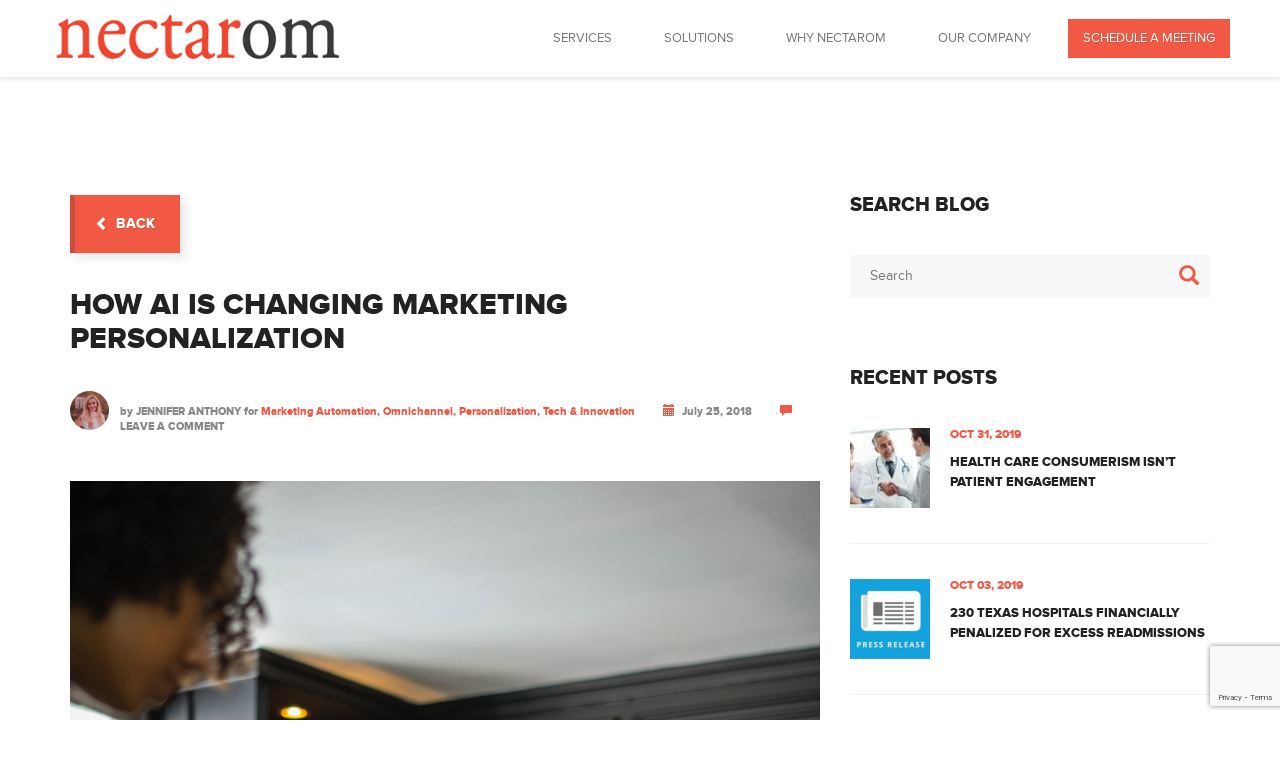

--- FILE ---
content_type: text/html; charset=UTF-8
request_url: https://nectarom.com/2018/07/25/ai-changing-marketing-personalization/
body_size: 16075
content:
<!DOCTYPE html>
<html lang="en-US">
<head>
	<meta charset="UTF-8">
	<meta name="viewport" content="width=device-width, initial-scale=1">
	<link rel="profile" href="http://gmpg.org/xfn/11">
	<link rel="pingback" href="https://nectarom.com/xmlrpc.php">
<!-- Facebook Pixel Code -->
<script>
  !function(f,b,e,v,n,t,s)
  {if(f.fbq)return;n=f.fbq=function(){n.callMethod?
  n.callMethod.apply(n,arguments):n.queue.push(arguments)};
  if(!f._fbq)f._fbq=n;n.push=n;n.loaded=!0;n.version='2.0';
  n.queue=[];t=b.createElement(e);t.async=!0;
  t.src=v;s=b.getElementsByTagName(e)[0];
  s.parentNode.insertBefore(t,s)}(window, document,'script',
  'https://connect.facebook.net/en_US/fbevents.js');
  fbq('init', '297075297565541');
  fbq('track', 'PageView');
</script>
<noscript><img height="1" width="1" style="display:none"
  src="https://www.facebook.com/tr?id=297075297565541&ev=PageView&noscript=1"
/></noscript>
<!-- End Facebook Pixel Code -->

	<meta name='robots' content='index, follow, max-image-preview:large, max-snippet:-1, max-video-preview:-1' />
	<style>img:is([sizes="auto" i], [sizes^="auto," i]) { contain-intrinsic-size: 3000px 1500px }</style>
	
<!-- Google Tag Manager for WordPress by gtm4wp.com -->
<script data-cfasync="false" type="text/javascript">//<![CDATA[
	var gtm4wp_datalayer_name = "dataLayer";
	var dataLayer = dataLayer || [];
//]]>
</script>
<!-- End Google Tag Manager for WordPress by gtm4wp.com -->
	<!-- This site is optimized with the Yoast SEO plugin v17.9 - https://yoast.com/wordpress/plugins/seo/ -->
	<title>How AI Is Changing Marketing Personalization - Omnichannel Personalization SaaS Solution | NectarOM</title>
	<link rel="canonical" href="https://nectarom.com/2018/07/25/ai-changing-marketing-personalization/" />
	<meta property="og:locale" content="en_US" />
	<meta property="og:type" content="article" />
	<meta property="og:title" content="How AI Is Changing Marketing Personalization - Omnichannel Personalization SaaS Solution | NectarOM" />
	<meta property="og:description" content="3 ways artificial intelligence is used to augment customer experience Consumers are facing more choices every day and the sense of overwhelm is often paralyzing. Instead of making a decision, many simply defer making purchases. In addition, when shoppers aren’t getting the products that are right for them, they’re more likely to return the items.Continue reading &quot;How AI Is Changing Marketing Personalization&quot;" />
	<meta property="og:url" content="https://nectarom.com/2018/07/25/ai-changing-marketing-personalization/" />
	<meta property="og:site_name" content="Omnichannel Personalization SaaS Solution | NectarOM" />
	<meta property="article:published_time" content="2018-07-25T15:49:14+00:00" />
	<meta property="og:image" content="https://nectarom.com/wp-content/uploads/2018/06/rawpixel-659498-unsplash.jpg" />
	<meta property="og:image:width" content="2000" />
	<meta property="og:image:height" content="3000" />
	<meta property="og:image:type" content="image/jpeg" />
	<meta name="twitter:card" content="summary" />
	<meta name="twitter:label1" content="Written by" />
	<meta name="twitter:data1" content="Jennifer Anthony" />
	<meta name="twitter:label2" content="Est. reading time" />
	<meta name="twitter:data2" content="3 minutes" />
	<script type="application/ld+json" class="yoast-schema-graph">{"@context":"https://schema.org","@graph":[{"@type":"WebSite","@id":"https://nectarom.com/#website","url":"https://nectarom.com/","name":"Omnichannel Personalization SaaS Solution | NectarOM","description":"The easiest marketing personalization suite possible.","potentialAction":[{"@type":"SearchAction","target":{"@type":"EntryPoint","urlTemplate":"https://nectarom.com/?s={search_term_string}"},"query-input":"required name=search_term_string"}],"inLanguage":"en-US"},{"@type":"ImageObject","@id":"https://nectarom.com/2018/07/25/ai-changing-marketing-personalization/#primaryimage","inLanguage":"en-US","url":"https://nectarom.com/wp-content/uploads/2018/06/rawpixel-659498-unsplash.jpg","contentUrl":"https://nectarom.com/wp-content/uploads/2018/06/rawpixel-659498-unsplash.jpg","width":2000,"height":3000},{"@type":"WebPage","@id":"https://nectarom.com/2018/07/25/ai-changing-marketing-personalization/#webpage","url":"https://nectarom.com/2018/07/25/ai-changing-marketing-personalization/","name":"How AI Is Changing Marketing Personalization - Omnichannel Personalization SaaS Solution | NectarOM","isPartOf":{"@id":"https://nectarom.com/#website"},"primaryImageOfPage":{"@id":"https://nectarom.com/2018/07/25/ai-changing-marketing-personalization/#primaryimage"},"datePublished":"2018-07-25T15:49:14+00:00","dateModified":"2018-07-25T15:49:14+00:00","author":{"@id":"https://nectarom.com/#/schema/person/78da4c4be07bacfd4331e00fc2cd5249"},"breadcrumb":{"@id":"https://nectarom.com/2018/07/25/ai-changing-marketing-personalization/#breadcrumb"},"inLanguage":"en-US","potentialAction":[{"@type":"ReadAction","target":["https://nectarom.com/2018/07/25/ai-changing-marketing-personalization/"]}]},{"@type":"BreadcrumbList","@id":"https://nectarom.com/2018/07/25/ai-changing-marketing-personalization/#breadcrumb","itemListElement":[{"@type":"ListItem","position":1,"name":"Home","item":"https://nectarom.com/"},{"@type":"ListItem","position":2,"name":"How AI Is Changing Marketing Personalization"}]},{"@type":"Person","@id":"https://nectarom.com/#/schema/person/78da4c4be07bacfd4331e00fc2cd5249","name":"Jennifer Anthony","image":{"@type":"ImageObject","@id":"https://nectarom.com/#personlogo","inLanguage":"en-US","url":"https://secure.gravatar.com/avatar/ff600443f1078c914e2e9fe1d9255b2445cd6d22e5f82ed6f75fc5770a4b9f2b?s=96&d=mm&r=g","contentUrl":"https://secure.gravatar.com/avatar/ff600443f1078c914e2e9fe1d9255b2445cd6d22e5f82ed6f75fc5770a4b9f2b?s=96&d=mm&r=g","caption":"Jennifer Anthony"},"url":"https://nectarom.com/author/janthony/"}]}</script>
	<!-- / Yoast SEO plugin. -->


<link rel='dns-prefetch' href='//www.google.com' />
<link rel="alternate" type="application/rss+xml" title="Omnichannel Personalization SaaS Solution | NectarOM &raquo; Feed" href="https://nectarom.com/feed/" />
<link rel="alternate" type="application/rss+xml" title="Omnichannel Personalization SaaS Solution | NectarOM &raquo; Comments Feed" href="https://nectarom.com/comments/feed/" />
<link rel="alternate" type="application/rss+xml" title="Omnichannel Personalization SaaS Solution | NectarOM &raquo; How AI Is Changing Marketing Personalization Comments Feed" href="https://nectarom.com/2018/07/25/ai-changing-marketing-personalization/feed/" />
<script type="text/javascript">
/* <![CDATA[ */
window._wpemojiSettings = {"baseUrl":"https:\/\/s.w.org\/images\/core\/emoji\/16.0.1\/72x72\/","ext":".png","svgUrl":"https:\/\/s.w.org\/images\/core\/emoji\/16.0.1\/svg\/","svgExt":".svg","source":{"concatemoji":"https:\/\/nectarom.com\/wp-includes\/js\/wp-emoji-release.min.js?ver=6.8.3"}};
/*! This file is auto-generated */
!function(s,n){var o,i,e;function c(e){try{var t={supportTests:e,timestamp:(new Date).valueOf()};sessionStorage.setItem(o,JSON.stringify(t))}catch(e){}}function p(e,t,n){e.clearRect(0,0,e.canvas.width,e.canvas.height),e.fillText(t,0,0);var t=new Uint32Array(e.getImageData(0,0,e.canvas.width,e.canvas.height).data),a=(e.clearRect(0,0,e.canvas.width,e.canvas.height),e.fillText(n,0,0),new Uint32Array(e.getImageData(0,0,e.canvas.width,e.canvas.height).data));return t.every(function(e,t){return e===a[t]})}function u(e,t){e.clearRect(0,0,e.canvas.width,e.canvas.height),e.fillText(t,0,0);for(var n=e.getImageData(16,16,1,1),a=0;a<n.data.length;a++)if(0!==n.data[a])return!1;return!0}function f(e,t,n,a){switch(t){case"flag":return n(e,"\ud83c\udff3\ufe0f\u200d\u26a7\ufe0f","\ud83c\udff3\ufe0f\u200b\u26a7\ufe0f")?!1:!n(e,"\ud83c\udde8\ud83c\uddf6","\ud83c\udde8\u200b\ud83c\uddf6")&&!n(e,"\ud83c\udff4\udb40\udc67\udb40\udc62\udb40\udc65\udb40\udc6e\udb40\udc67\udb40\udc7f","\ud83c\udff4\u200b\udb40\udc67\u200b\udb40\udc62\u200b\udb40\udc65\u200b\udb40\udc6e\u200b\udb40\udc67\u200b\udb40\udc7f");case"emoji":return!a(e,"\ud83e\udedf")}return!1}function g(e,t,n,a){var r="undefined"!=typeof WorkerGlobalScope&&self instanceof WorkerGlobalScope?new OffscreenCanvas(300,150):s.createElement("canvas"),o=r.getContext("2d",{willReadFrequently:!0}),i=(o.textBaseline="top",o.font="600 32px Arial",{});return e.forEach(function(e){i[e]=t(o,e,n,a)}),i}function t(e){var t=s.createElement("script");t.src=e,t.defer=!0,s.head.appendChild(t)}"undefined"!=typeof Promise&&(o="wpEmojiSettingsSupports",i=["flag","emoji"],n.supports={everything:!0,everythingExceptFlag:!0},e=new Promise(function(e){s.addEventListener("DOMContentLoaded",e,{once:!0})}),new Promise(function(t){var n=function(){try{var e=JSON.parse(sessionStorage.getItem(o));if("object"==typeof e&&"number"==typeof e.timestamp&&(new Date).valueOf()<e.timestamp+604800&&"object"==typeof e.supportTests)return e.supportTests}catch(e){}return null}();if(!n){if("undefined"!=typeof Worker&&"undefined"!=typeof OffscreenCanvas&&"undefined"!=typeof URL&&URL.createObjectURL&&"undefined"!=typeof Blob)try{var e="postMessage("+g.toString()+"("+[JSON.stringify(i),f.toString(),p.toString(),u.toString()].join(",")+"));",a=new Blob([e],{type:"text/javascript"}),r=new Worker(URL.createObjectURL(a),{name:"wpTestEmojiSupports"});return void(r.onmessage=function(e){c(n=e.data),r.terminate(),t(n)})}catch(e){}c(n=g(i,f,p,u))}t(n)}).then(function(e){for(var t in e)n.supports[t]=e[t],n.supports.everything=n.supports.everything&&n.supports[t],"flag"!==t&&(n.supports.everythingExceptFlag=n.supports.everythingExceptFlag&&n.supports[t]);n.supports.everythingExceptFlag=n.supports.everythingExceptFlag&&!n.supports.flag,n.DOMReady=!1,n.readyCallback=function(){n.DOMReady=!0}}).then(function(){return e}).then(function(){var e;n.supports.everything||(n.readyCallback(),(e=n.source||{}).concatemoji?t(e.concatemoji):e.wpemoji&&e.twemoji&&(t(e.twemoji),t(e.wpemoji)))}))}((window,document),window._wpemojiSettings);
/* ]]> */
</script>
<style id='wp-emoji-styles-inline-css' type='text/css'>

	img.wp-smiley, img.emoji {
		display: inline !important;
		border: none !important;
		box-shadow: none !important;
		height: 1em !important;
		width: 1em !important;
		margin: 0 0.07em !important;
		vertical-align: -0.1em !important;
		background: none !important;
		padding: 0 !important;
	}
</style>
<link rel='stylesheet' id='wp-block-library-css' href='https://nectarom.com/wp-includes/css/dist/block-library/style.min.css?ver=6.8.3' type='text/css' media='all' />
<style id='classic-theme-styles-inline-css' type='text/css'>
/*! This file is auto-generated */
.wp-block-button__link{color:#fff;background-color:#32373c;border-radius:9999px;box-shadow:none;text-decoration:none;padding:calc(.667em + 2px) calc(1.333em + 2px);font-size:1.125em}.wp-block-file__button{background:#32373c;color:#fff;text-decoration:none}
</style>
<style id='global-styles-inline-css' type='text/css'>
:root{--wp--preset--aspect-ratio--square: 1;--wp--preset--aspect-ratio--4-3: 4/3;--wp--preset--aspect-ratio--3-4: 3/4;--wp--preset--aspect-ratio--3-2: 3/2;--wp--preset--aspect-ratio--2-3: 2/3;--wp--preset--aspect-ratio--16-9: 16/9;--wp--preset--aspect-ratio--9-16: 9/16;--wp--preset--color--black: #000000;--wp--preset--color--cyan-bluish-gray: #abb8c3;--wp--preset--color--white: #ffffff;--wp--preset--color--pale-pink: #f78da7;--wp--preset--color--vivid-red: #cf2e2e;--wp--preset--color--luminous-vivid-orange: #ff6900;--wp--preset--color--luminous-vivid-amber: #fcb900;--wp--preset--color--light-green-cyan: #7bdcb5;--wp--preset--color--vivid-green-cyan: #00d084;--wp--preset--color--pale-cyan-blue: #8ed1fc;--wp--preset--color--vivid-cyan-blue: #0693e3;--wp--preset--color--vivid-purple: #9b51e0;--wp--preset--gradient--vivid-cyan-blue-to-vivid-purple: linear-gradient(135deg,rgba(6,147,227,1) 0%,rgb(155,81,224) 100%);--wp--preset--gradient--light-green-cyan-to-vivid-green-cyan: linear-gradient(135deg,rgb(122,220,180) 0%,rgb(0,208,130) 100%);--wp--preset--gradient--luminous-vivid-amber-to-luminous-vivid-orange: linear-gradient(135deg,rgba(252,185,0,1) 0%,rgba(255,105,0,1) 100%);--wp--preset--gradient--luminous-vivid-orange-to-vivid-red: linear-gradient(135deg,rgba(255,105,0,1) 0%,rgb(207,46,46) 100%);--wp--preset--gradient--very-light-gray-to-cyan-bluish-gray: linear-gradient(135deg,rgb(238,238,238) 0%,rgb(169,184,195) 100%);--wp--preset--gradient--cool-to-warm-spectrum: linear-gradient(135deg,rgb(74,234,220) 0%,rgb(151,120,209) 20%,rgb(207,42,186) 40%,rgb(238,44,130) 60%,rgb(251,105,98) 80%,rgb(254,248,76) 100%);--wp--preset--gradient--blush-light-purple: linear-gradient(135deg,rgb(255,206,236) 0%,rgb(152,150,240) 100%);--wp--preset--gradient--blush-bordeaux: linear-gradient(135deg,rgb(254,205,165) 0%,rgb(254,45,45) 50%,rgb(107,0,62) 100%);--wp--preset--gradient--luminous-dusk: linear-gradient(135deg,rgb(255,203,112) 0%,rgb(199,81,192) 50%,rgb(65,88,208) 100%);--wp--preset--gradient--pale-ocean: linear-gradient(135deg,rgb(255,245,203) 0%,rgb(182,227,212) 50%,rgb(51,167,181) 100%);--wp--preset--gradient--electric-grass: linear-gradient(135deg,rgb(202,248,128) 0%,rgb(113,206,126) 100%);--wp--preset--gradient--midnight: linear-gradient(135deg,rgb(2,3,129) 0%,rgb(40,116,252) 100%);--wp--preset--font-size--small: 13px;--wp--preset--font-size--medium: 20px;--wp--preset--font-size--large: 36px;--wp--preset--font-size--x-large: 42px;--wp--preset--spacing--20: 0.44rem;--wp--preset--spacing--30: 0.67rem;--wp--preset--spacing--40: 1rem;--wp--preset--spacing--50: 1.5rem;--wp--preset--spacing--60: 2.25rem;--wp--preset--spacing--70: 3.38rem;--wp--preset--spacing--80: 5.06rem;--wp--preset--shadow--natural: 6px 6px 9px rgba(0, 0, 0, 0.2);--wp--preset--shadow--deep: 12px 12px 50px rgba(0, 0, 0, 0.4);--wp--preset--shadow--sharp: 6px 6px 0px rgba(0, 0, 0, 0.2);--wp--preset--shadow--outlined: 6px 6px 0px -3px rgba(255, 255, 255, 1), 6px 6px rgba(0, 0, 0, 1);--wp--preset--shadow--crisp: 6px 6px 0px rgba(0, 0, 0, 1);}:where(.is-layout-flex){gap: 0.5em;}:where(.is-layout-grid){gap: 0.5em;}body .is-layout-flex{display: flex;}.is-layout-flex{flex-wrap: wrap;align-items: center;}.is-layout-flex > :is(*, div){margin: 0;}body .is-layout-grid{display: grid;}.is-layout-grid > :is(*, div){margin: 0;}:where(.wp-block-columns.is-layout-flex){gap: 2em;}:where(.wp-block-columns.is-layout-grid){gap: 2em;}:where(.wp-block-post-template.is-layout-flex){gap: 1.25em;}:where(.wp-block-post-template.is-layout-grid){gap: 1.25em;}.has-black-color{color: var(--wp--preset--color--black) !important;}.has-cyan-bluish-gray-color{color: var(--wp--preset--color--cyan-bluish-gray) !important;}.has-white-color{color: var(--wp--preset--color--white) !important;}.has-pale-pink-color{color: var(--wp--preset--color--pale-pink) !important;}.has-vivid-red-color{color: var(--wp--preset--color--vivid-red) !important;}.has-luminous-vivid-orange-color{color: var(--wp--preset--color--luminous-vivid-orange) !important;}.has-luminous-vivid-amber-color{color: var(--wp--preset--color--luminous-vivid-amber) !important;}.has-light-green-cyan-color{color: var(--wp--preset--color--light-green-cyan) !important;}.has-vivid-green-cyan-color{color: var(--wp--preset--color--vivid-green-cyan) !important;}.has-pale-cyan-blue-color{color: var(--wp--preset--color--pale-cyan-blue) !important;}.has-vivid-cyan-blue-color{color: var(--wp--preset--color--vivid-cyan-blue) !important;}.has-vivid-purple-color{color: var(--wp--preset--color--vivid-purple) !important;}.has-black-background-color{background-color: var(--wp--preset--color--black) !important;}.has-cyan-bluish-gray-background-color{background-color: var(--wp--preset--color--cyan-bluish-gray) !important;}.has-white-background-color{background-color: var(--wp--preset--color--white) !important;}.has-pale-pink-background-color{background-color: var(--wp--preset--color--pale-pink) !important;}.has-vivid-red-background-color{background-color: var(--wp--preset--color--vivid-red) !important;}.has-luminous-vivid-orange-background-color{background-color: var(--wp--preset--color--luminous-vivid-orange) !important;}.has-luminous-vivid-amber-background-color{background-color: var(--wp--preset--color--luminous-vivid-amber) !important;}.has-light-green-cyan-background-color{background-color: var(--wp--preset--color--light-green-cyan) !important;}.has-vivid-green-cyan-background-color{background-color: var(--wp--preset--color--vivid-green-cyan) !important;}.has-pale-cyan-blue-background-color{background-color: var(--wp--preset--color--pale-cyan-blue) !important;}.has-vivid-cyan-blue-background-color{background-color: var(--wp--preset--color--vivid-cyan-blue) !important;}.has-vivid-purple-background-color{background-color: var(--wp--preset--color--vivid-purple) !important;}.has-black-border-color{border-color: var(--wp--preset--color--black) !important;}.has-cyan-bluish-gray-border-color{border-color: var(--wp--preset--color--cyan-bluish-gray) !important;}.has-white-border-color{border-color: var(--wp--preset--color--white) !important;}.has-pale-pink-border-color{border-color: var(--wp--preset--color--pale-pink) !important;}.has-vivid-red-border-color{border-color: var(--wp--preset--color--vivid-red) !important;}.has-luminous-vivid-orange-border-color{border-color: var(--wp--preset--color--luminous-vivid-orange) !important;}.has-luminous-vivid-amber-border-color{border-color: var(--wp--preset--color--luminous-vivid-amber) !important;}.has-light-green-cyan-border-color{border-color: var(--wp--preset--color--light-green-cyan) !important;}.has-vivid-green-cyan-border-color{border-color: var(--wp--preset--color--vivid-green-cyan) !important;}.has-pale-cyan-blue-border-color{border-color: var(--wp--preset--color--pale-cyan-blue) !important;}.has-vivid-cyan-blue-border-color{border-color: var(--wp--preset--color--vivid-cyan-blue) !important;}.has-vivid-purple-border-color{border-color: var(--wp--preset--color--vivid-purple) !important;}.has-vivid-cyan-blue-to-vivid-purple-gradient-background{background: var(--wp--preset--gradient--vivid-cyan-blue-to-vivid-purple) !important;}.has-light-green-cyan-to-vivid-green-cyan-gradient-background{background: var(--wp--preset--gradient--light-green-cyan-to-vivid-green-cyan) !important;}.has-luminous-vivid-amber-to-luminous-vivid-orange-gradient-background{background: var(--wp--preset--gradient--luminous-vivid-amber-to-luminous-vivid-orange) !important;}.has-luminous-vivid-orange-to-vivid-red-gradient-background{background: var(--wp--preset--gradient--luminous-vivid-orange-to-vivid-red) !important;}.has-very-light-gray-to-cyan-bluish-gray-gradient-background{background: var(--wp--preset--gradient--very-light-gray-to-cyan-bluish-gray) !important;}.has-cool-to-warm-spectrum-gradient-background{background: var(--wp--preset--gradient--cool-to-warm-spectrum) !important;}.has-blush-light-purple-gradient-background{background: var(--wp--preset--gradient--blush-light-purple) !important;}.has-blush-bordeaux-gradient-background{background: var(--wp--preset--gradient--blush-bordeaux) !important;}.has-luminous-dusk-gradient-background{background: var(--wp--preset--gradient--luminous-dusk) !important;}.has-pale-ocean-gradient-background{background: var(--wp--preset--gradient--pale-ocean) !important;}.has-electric-grass-gradient-background{background: var(--wp--preset--gradient--electric-grass) !important;}.has-midnight-gradient-background{background: var(--wp--preset--gradient--midnight) !important;}.has-small-font-size{font-size: var(--wp--preset--font-size--small) !important;}.has-medium-font-size{font-size: var(--wp--preset--font-size--medium) !important;}.has-large-font-size{font-size: var(--wp--preset--font-size--large) !important;}.has-x-large-font-size{font-size: var(--wp--preset--font-size--x-large) !important;}
:where(.wp-block-post-template.is-layout-flex){gap: 1.25em;}:where(.wp-block-post-template.is-layout-grid){gap: 1.25em;}
:where(.wp-block-columns.is-layout-flex){gap: 2em;}:where(.wp-block-columns.is-layout-grid){gap: 2em;}
:root :where(.wp-block-pullquote){font-size: 1.5em;line-height: 1.6;}
</style>
<link rel='stylesheet' id='contact-form-7-css' href='https://nectarom.com/wp-content/plugins/contact-form-7/includes/css/styles.css?ver=5.1.1' type='text/css' media='all' />
<link rel='stylesheet' id='rs-plugin-settings-css' href='https://nectarom.com/wp-content/plugins/revslider/public/assets/css/settings.css?ver=5.4.6' type='text/css' media='all' />
<style id='rs-plugin-settings-inline-css' type='text/css'>
#rs-demo-id {}
</style>
<link rel='stylesheet' id='bootstrap-css-css' href='https://nectarom.com/wp-content/themes/omni/css/bootstrap.min.css?ver=6.8.3' type='text/css' media='all' />
<link rel='stylesheet' id='devices-css' href='https://nectarom.com/wp-content/themes/omni/css/devices.min.css?ver=6.8.3' type='text/css' media='all' />
<link rel='stylesheet' id='swiper-slider-css-css' href='https://nectarom.com/wp-content/themes/omni/css/idangerous.swiper.css?ver=6.8.3' type='text/css' media='all' />
<link rel='stylesheet' id='style-css' href='https://nectarom.com/wp-content/themes/omni/style.css?ver=6.8.3' type='text/css' media='all' />
<style id='style-inline-css' type='text/css'>
h1, h2, h3, h4, h5, h6{}body, p{}
</style>
<link rel='stylesheet' id='animate-css-css' href='https://nectarom.com/wp-content/plugins/js_composer/assets/lib/bower/animate-css/animate.min.css?ver=5.7' type='text/css' media='all' />
<link rel='stylesheet' id='font-awesome-css' href='https://nectarom.com/wp-content/plugins/js_composer/assets/lib/bower/font-awesome/css/font-awesome.min.css?ver=5.7' type='text/css' media='all' />
<script type="text/javascript" src="https://nectarom.com/wp-includes/js/jquery/jquery.min.js?ver=3.7.1" id="jquery-core-js"></script>
<script type="text/javascript" src="https://nectarom.com/wp-includes/js/jquery/jquery-migrate.min.js?ver=3.4.1" id="jquery-migrate-js"></script>
<script type="text/javascript" src="https://nectarom.com/wp-content/plugins/revslider/public/assets/js/jquery.themepunch.tools.min.js?ver=5.4.6" id="tp-tools-js"></script>
<script type="text/javascript" src="https://nectarom.com/wp-content/plugins/revslider/public/assets/js/jquery.themepunch.revolution.min.js?ver=5.4.6" id="revmin-js"></script>
<script type="text/javascript" src="https://nectarom.com/wp-content/plugins/duracelltomi-google-tag-manager/js/gtm4wp-form-move-tracker.js?ver=1.9.2" id="gtm4wp-form-move-tracker-js"></script>
<link rel="https://api.w.org/" href="https://nectarom.com/wp-json/" /><link rel="alternate" title="JSON" type="application/json" href="https://nectarom.com/wp-json/wp/v2/posts/9747" /><link rel="EditURI" type="application/rsd+xml" title="RSD" href="https://nectarom.com/xmlrpc.php?rsd" />
<link rel='shortlink' href='https://nectarom.com/?p=9747' />
<link rel="alternate" title="oEmbed (JSON)" type="application/json+oembed" href="https://nectarom.com/wp-json/oembed/1.0/embed?url=https%3A%2F%2Fnectarom.com%2F2018%2F07%2F25%2Fai-changing-marketing-personalization%2F" />
<link rel="alternate" title="oEmbed (XML)" type="text/xml+oembed" href="https://nectarom.com/wp-json/oembed/1.0/embed?url=https%3A%2F%2Fnectarom.com%2F2018%2F07%2F25%2Fai-changing-marketing-personalization%2F&#038;format=xml" />
<!-- Google Tag Manager -->
<script>(function(w,d,s,l,i){w[l]=w[l]||[];w[l].push({'gtm.start':
new Date().getTime(),event:'gtm.js'});var f=d.getElementsByTagName(s)[0],
j=d.createElement(s),dl=l!='dataLayer'?'&l='+l:'';j.async=true;j.src=
'https://www.googletagmanager.com/gtm.js?id='+i+dl;f.parentNode.insertBefore(j,f);
})(window,document,'script','dataLayer','GTM-W4F9HGN');</script>
<!-- End Google Tag Manager -->

<!-- Google Tag Manager for WordPress by gtm4wp.com -->
<script data-cfasync="false" type="text/javascript">//<![CDATA[
	dataLayer.push({"pagePostType":"post","pagePostType2":"single-post","pageCategory":["marketing-automation","omnichannel","personalization-2","tech-innovation"],"pagePostAuthor":"Jennifer Anthony"});//]]>
</script>
<script data-cfasync="false">//<![CDATA[
(function(w,d,s,l,i){w[l]=w[l]||[];w[l].push({'gtm.start':
new Date().getTime(),event:'gtm.js'});var f=d.getElementsByTagName(s)[0],
j=d.createElement(s),dl=l!='dataLayer'?'&l='+l:'';j.async=true;j.src=
'//www.googletagmanager.com/gtm.'+'js?id='+i+dl;f.parentNode.insertBefore(j,f);
})(window,document,'script','dataLayer','GTM-M29R3JP');//]]>
</script>
<!-- End Google Tag Manager -->
<!-- End Google Tag Manager for WordPress by gtm4wp.com --><style type='text/css'>.rp4wp-related-posts ul{width:100%;padding:0;margin:0;float:left;}
.rp4wp-related-posts ul>li{list-style:none;padding:0;margin:0;padding-bottom:20px;clear:both;}
.rp4wp-related-posts ul>li>p{margin:0;padding:0;}
.rp4wp-related-post-image{width:35%;padding-right:25px;-moz-box-sizing:border-box;-webkit-box-sizing:border-box;box-sizing:border-box;float:left;}</style>
<meta name="generator" content="Powered by WPBakery Page Builder - drag and drop page builder for WordPress."/>
<!--[if lte IE 9]><link rel="stylesheet" type="text/css" href="https://nectarom.com/wp-content/plugins/js_composer/assets/css/vc_lte_ie9.min.css" media="screen"><![endif]--><meta name="generator" content="Powered by Slider Revolution 5.4.6 - responsive, Mobile-Friendly Slider Plugin for WordPress with comfortable drag and drop interface." />
<link rel="icon" href="https://nectarom.com/wp-content/uploads/2016/06/cropped-favicon-495x400-32x32.png" sizes="32x32" />
<link rel="icon" href="https://nectarom.com/wp-content/uploads/2016/06/cropped-favicon-495x400-192x192.png" sizes="192x192" />
<link rel="apple-touch-icon" href="https://nectarom.com/wp-content/uploads/2016/06/cropped-favicon-495x400-180x180.png" />
<meta name="msapplication-TileImage" content="https://nectarom.com/wp-content/uploads/2016/06/cropped-favicon-495x400-270x270.png" />

<!-- BEGIN ExactMetrics v5.3.7 Universal Analytics - https://exactmetrics.com/ -->
<script>
(function(i,s,o,g,r,a,m){i['GoogleAnalyticsObject']=r;i[r]=i[r]||function(){
	(i[r].q=i[r].q||[]).push(arguments)},i[r].l=1*new Date();a=s.createElement(o),
	m=s.getElementsByTagName(o)[0];a.async=1;a.src=g;m.parentNode.insertBefore(a,m)
})(window,document,'script','https://www.google-analytics.com/analytics.js','ga');
  ga('create', 'UA-38462300-1', 'auto');
  ga('send', 'pageview');
</script>
<!-- END ExactMetrics Universal Analytics -->
<script type="text/javascript">function setREVStartSize(e){
				try{ var i=jQuery(window).width(),t=9999,r=0,n=0,l=0,f=0,s=0,h=0;					
					if(e.responsiveLevels&&(jQuery.each(e.responsiveLevels,function(e,f){f>i&&(t=r=f,l=e),i>f&&f>r&&(r=f,n=e)}),t>r&&(l=n)),f=e.gridheight[l]||e.gridheight[0]||e.gridheight,s=e.gridwidth[l]||e.gridwidth[0]||e.gridwidth,h=i/s,h=h>1?1:h,f=Math.round(h*f),"fullscreen"==e.sliderLayout){var u=(e.c.width(),jQuery(window).height());if(void 0!=e.fullScreenOffsetContainer){var c=e.fullScreenOffsetContainer.split(",");if (c) jQuery.each(c,function(e,i){u=jQuery(i).length>0?u-jQuery(i).outerHeight(!0):u}),e.fullScreenOffset.split("%").length>1&&void 0!=e.fullScreenOffset&&e.fullScreenOffset.length>0?u-=jQuery(window).height()*parseInt(e.fullScreenOffset,0)/100:void 0!=e.fullScreenOffset&&e.fullScreenOffset.length>0&&(u-=parseInt(e.fullScreenOffset,0))}f=u}else void 0!=e.minHeight&&f<e.minHeight&&(f=e.minHeight);e.c.closest(".rev_slider_wrapper").css({height:f})					
				}catch(d){console.log("Failure at Presize of Slider:"+d)}
			};</script>
		<style type="text/css" id="wp-custom-css">
			/*
You can add your own CSS here.

Click the help icon above to learn more.
*/

.wpb_button, .wpb_content_element, ul.wpb_thumbnails-fluid>li {
    margin-bottom: 0px;
}

#logo {
    margin-top: 20px;
}

#header.act #logo {
    background: #fff;
    margin-top: 10px !important;
}

#header.act nav li:last-child a {
    background-color: #f15945;
    color:#fff;
    text-shadow: 1px 1px 1px rgba(0, 0, 0, 0.1);
}

#header.act nav li:last-child a:hover {
    background-color: #000000;
    color:#f15945;
}

h1 strong {
    font-size: 150%;
    line-height:.8em;
    color:#f15945;
}

.button.type-2 {
    background: transparent;
    color: #ffffff;
    border: 2px solid #fff;
    text-shadow: none;
    box-shadow: none;
}

.button.type-3 {
    background: transparent;
    color: #f15945;
    border: 2px solid #f15945;
    text-shadow: none;
    box-shadow: none;
}

.button.type-4 {
    background: transparent;
    color: #00aeef;
    border: 2px solid #00aeef;
    text-shadow: none;
    box-shadow: none;
}

.button.type-2:hover {
    background: #ffffff;
    color: #f15945;
}

.button.type-3:hover {
    background: #f15945;
    color: #ffffff;
}

.button.type-4:hover {
    background: #00aeef;
    color: #ffffff;
}

.vc_gitem-post-data-source-post_excerpt {
    display: none;
}

.vc_gitem_row .vc_gitem-col {
    height: 200px;
}

.vc_btn3.vc_btn3-color-juicy-pink, .vc_btn3.vc_btn3-color-juicy-pink.vc_btn3-style-flat {
    color: #f15945;
    background: transparent;
    border: 2px solid #f15945;
    border-radius: 0px;
}

.mobile-image {display:none;}
.desktop-image {display:inherit;}


@media (max-width: 960px) {

h1 strong {
    font-size: 125%;
}
}

@media (max-width: 480px) {
h1 strong {
    font-size: 75%;
}
.mobile-image {display:inherit;}
.desktop-image {display:none;}
}
		</style>
		<noscript><style type="text/css"> .wpb_animate_when_almost_visible { opacity: 1; }</style></noscript></head>


<body data-theme="theme-1" class="wp-singular post-template-default single single-post postid-9747 single-format-standard wp-theme-omni  no-mobile-animation group-blog wpb-js-composer js-comp-ver-5.7 vc_responsive &quot;&gt;
&lt;!-- Google Tag Manager (noscript) --&gt;
&lt;noscript&gt;&lt;iframe src=&quot;https://www.googletagmanager.com/ns.html?id=GTM-M29R3JP&quot;
height=&quot;0&quot; width=&quot;0&quot; style=&quot;display:none;visibility:hidden&quot;&gt;&lt;/iframe&gt;&lt;/noscript&gt;
&lt;!-- End Google Tag Manager (noscript) --&gt;&lt;br style=&quot;display:none;">
<div id="main-wrapper">



<!-- HEADER -->
<header class="act default-act  " id="header">
	<a href="https://nectarom.com/" rel="home" id="logo">
		<img src="https://nectarom.com/wp-content/uploads/2016/06/nectarom-logo-color.png"
		     alt="Omnichannel Personalization SaaS Solution | NectarOM">
		<img class="act" src="https://nectarom.com/wp-content/uploads/2016/06/nectarom-logo-color.png"
		     alt="Omnichannel Personalization SaaS Solution | NectarOM">
	</a>

	<div class="mob-icon">
		<span></span>
	</div>
	<nav id="nav">


		<ul id="menu-main-menu" class=""><li id="menu-item-9948" class="menu-item menu-item-type-post_type menu-item-object-page menu-item-9948"><a href="https://nectarom.com/services/" ontouchstart="">Services</a></li>
<li id="menu-item-9253" class="menu-item menu-item-type-post_type menu-item-object-page menu-item-9253"><a href="https://nectarom.com/solutions/" ontouchstart="">Solutions</a></li>
<li id="menu-item-9954" class="menu-item menu-item-type-post_type menu-item-object-page menu-item-9954"><a href="https://nectarom.com/why-nectarom/" ontouchstart="">Why NectarOM</a></li>
<li id="menu-item-9411" class="menu-item menu-item-type-post_type menu-item-object-page menu-item-9411"><a href="https://nectarom.com/our-company/" ontouchstart="">Our Company</a></li>
<li id="menu-item-9247" class="menu-item menu-item-type-post_type menu-item-object-page menu-item-9247"><a href="https://nectarom.com/schedule-meeting/" ontouchstart="">Schedule a Meeting</a></li>
</ul>

	</nav>
</header>


<div id="content-wrapper">

	<div class="blocks-container">

<div class="container blog-container">
	<div class="new-block">
		<div class="row">
							<div class="col-md-8 blog-content-column ">
										
						<article id="post-9747" class="blog-post detail-post post-9747 post type-post status-publish format-standard has-post-thumbnail hentry category-marketing-automation category-omnichannel category-personalization-2 category-tech-innovation">

							<div class="data">
								<div class="text">

									
										<a class="button back-button" href="/blog"><span aria-hidden="true"
										                                                     class="glyphicon glyphicon-chevron-left"></span>back</a>

										<h1 class="entry-title title">How AI Is Changing Marketing Personalization</h1>
										<div class="author-entry">

											<div class="author-entry"><a href="https://nectarom.com/author/janthony/" class="author-thumbnail"><img alt='' src='https://secure.gravatar.com/avatar/ff600443f1078c914e2e9fe1d9255b2445cd6d22e5f82ed6f75fc5770a4b9f2b?s=100&#038;d=mm&#038;r=g' srcset='https://secure.gravatar.com/avatar/ff600443f1078c914e2e9fe1d9255b2445cd6d22e5f82ed6f75fc5770a4b9f2b?s=200&#038;d=mm&#038;r=g 2x' class='img-circle avatar avatar-100 photo' height='100' width='100' decoding='async'/></a><div class="author-text">by <span class="author vcard"><a class="url fn n name" href="https://nectarom.com/author/janthony/">Jennifer Anthony</a></span> for <a href="https://nectarom.com/category/marketing-automation/" rel="category tag">Marketing Automation</a>, <a href="https://nectarom.com/category/omnichannel/" rel="category tag">Omnichannel</a>, <a href="https://nectarom.com/category/personalization-2/" rel="category tag">Personalization</a>, <a href="https://nectarom.com/category/tech-innovation/" rel="category tag">Tech &amp; Innovation</a><span class="block"> <span aria-hidden="true" class="glyphicon glyphicon-calendar"></span><time class="entry-date published updated" datetime="2018-07-25T15:49:14+00:00">July 25, 2018</time> </span><span class="block comments-link"><span aria-hidden="true" class="glyphicon glyphicon-comment"></span> <a href="https://nectarom.com/2018/07/25/ai-changing-marketing-personalization/#respond">Leave a comment</a></span></div></div>
										</div>

																				
									<div class="thumbnail-entry">

										<img width="2000" height="3000" src="https://nectarom.com/wp-content/uploads/2018/06/rawpixel-659498-unsplash.jpg" class="attachment-full size-full wp-post-image" alt="How AI Is Changing Marketing Personalization" decoding="async" fetchpriority="high" srcset="https://nectarom.com/wp-content/uploads/2018/06/rawpixel-659498-unsplash.jpg 2000w, https://nectarom.com/wp-content/uploads/2018/06/rawpixel-659498-unsplash-200x300.jpg 200w, https://nectarom.com/wp-content/uploads/2018/06/rawpixel-659498-unsplash-768x1152.jpg 768w, https://nectarom.com/wp-content/uploads/2018/06/rawpixel-659498-unsplash-683x1024.jpg 683w" sizes="(max-width: 2000px) 100vw, 2000px" />
									</div>

									<div class="blog-detail-article">
										<h3 style="text-align: center;"><span style="font-weight: 400;">3 ways artificial intelligence is used to augment customer experience</span></h3>
<p><span style="font-weight: 400;">Consumers are facing more choices every day and the sense of overwhelm is often paralyzing. Instead of making a decision, many simply defer making purchases. </span></p>
<p><span style="font-weight: 400;">In addition, when shoppers aren’t getting the products that are right for them, they’re more likely to return the items. This eventually increases cost and impacts profits.</span></p>
<p><span style="font-weight: 400;">Using AI-driven technologies, such as machine learning, predictive analytics, and natural language processing, marketers can now leverage customer data and use marketing personalization to offer customized recommendations that help consumers reduce overwhelm and find the most relevant products.</span></p>
<p><span style="font-weight: 400;">Here’s how AI is changing and improving marketing personalization:</span></p>
<h3><span style="font-weight: 400;">Personalize interactions at the individual level</span></h3>
<p><span style="font-weight: 400;">Accenture found that </span><a href="https://newsroom.accenture.com/news/us-consumers-turn-off-personal-data-tap-as-companies-struggle-to-deliver-the-experiences-they-crave-accenture-study-finds.htm"><span style="font-weight: 400;">41%</span></a><span style="font-weight: 400;"> of U.S. consumers have switched brands due to lack of personalization in their customer experience.</span></p>
<p><img decoding="async" class="aligncenter size-full wp-image-9748" src="https://nectarom.com/wp-content/uploads/2018/06/pasted-image-0-8.png" alt="" width="816" height="907" srcset="https://nectarom.com/wp-content/uploads/2018/06/pasted-image-0-8.png 816w, https://nectarom.com/wp-content/uploads/2018/06/pasted-image-0-8-270x300.png 270w, https://nectarom.com/wp-content/uploads/2018/06/pasted-image-0-8-768x854.png 768w" sizes="(max-width: 816px) 100vw, 816px" /></p>
<p><a href="https://newsroom.accenture.com/news/us-consumers-turn-off-personal-data-tap-as-companies-struggle-to-deliver-the-experiences-they-crave-accenture-study-finds.htm"><span style="font-weight: 400;">Image source</span></a></p>
<p><span style="font-weight: 400;">In the past, most product recommendations were made based on broad-stroke segmentation, static demographic, or transactional data that may or may not be the best fit for each individual customer.</span></p>
<p><span style="font-weight: 400;">By using AI technologies, marketers can now identify and analyze consumer data from all touch points to offer the most relevant content, products, and services. </span></p>
<p><span style="font-weight: 400;">Besides basic information, AI can incorporate real-time data such as location, context, and behavior to deliver the most appropriate customer interactions.</span></p>
<p><span style="font-weight: 400;">For example, by combining location information with a customer’s preferences and past purchases, TGI Friday was able to </span><a href="https://nectarom.com/2017/08/15/case-study-successful-application-omnichannel-personalization-restaurant-industry/"><span style="font-weight: 400;">increase conversion rate by 35%</span></a><span style="font-weight: 400;">. </span></p>
<h3><span style="font-weight: 400;">Increase the effectiveness of content marketing</span></h3>
<p><span style="font-weight: 400;">Prospects and customers at different stages of their customer journey have unique questions and concerns. You need to deliver the right content to the right place at the right time to effectively move them along the funnel and shorten your sales cycle.</span></p>
<p><span style="font-weight: 400;">AI-driven technologies can analyze user interactions with your brand on multiple channels in real time and deliver the most relevant content or offer through the most appropriate platform to increase your marketing ROI.</span></p>
<p><span style="font-weight: 400;">For example, when a prospect has visited your website multiple times, shown interest in content on a particular topic, and reviewed the sales page of a certain product, you can deliver content designed for the consideration or purchase stage to help close the sale. </span></p>
<h3><span style="font-weight: 400;">Improve pre and post-sales customer support</span></h3>
<p><span style="font-weight: 400;">Chatbots often come to mind when we talk about AI and natural language processing. From live chat to messenger apps, chatbots can facilitate pre and post-sales support to increase conversion and improve customer satisfaction.</span></p>
<p><span style="font-weight: 400;">By programming a series of chatbots to answer specific questions or send complex queries to agents, you can reduce wait time, help shoppers make better purchasing decisions, and provide real-time support to existing customers.</span></p>
<p><span style="font-weight: 400;">For example, Winne is a chatbot that assists website owners to choose hosting providers. </span><a href="https://www.ventureharbour.com/5-b2b-chatbot-case-studies-do-chatbots-increase-conversions/"><span style="font-weight: 400;">72% of users</span></a><span style="font-weight: 400;"> who use this bot on Facebook Messenger click through to an affiliate hosting provider.<img loading="lazy" decoding="async" class="aligncenter size-full wp-image-9749" src="https://nectarom.com/wp-content/uploads/2018/06/pasted-image-0-9.png" alt="" width="1034" height="702" srcset="https://nectarom.com/wp-content/uploads/2018/06/pasted-image-0-9.png 1034w, https://nectarom.com/wp-content/uploads/2018/06/pasted-image-0-9-300x204.png 300w, https://nectarom.com/wp-content/uploads/2018/06/pasted-image-0-9-768x521.png 768w, https://nectarom.com/wp-content/uploads/2018/06/pasted-image-0-9-1024x695.png 1024w" sizes="auto, (max-width: 1034px) 100vw, 1034px" /></span></p>
<p>&nbsp;</p>
<p><a href="https://www.ventureharbour.com/5-b2b-chatbot-case-studies-do-chatbots-increase-conversions/"><span style="font-weight: 400;">Image source</span></a></p>
<h3><span style="font-weight: 400;">Effective AI-driven personalization Starts With the Right Customer Data</span></h3>
<p><span style="font-weight: 400;">In order to optimize the use of AI technologies, you need to ensure that your customer information is well-organized in a centralized database and can be updated in real time based on customers’ interactions with your brand.</span></p>
<p><span style="font-weight: 400;">A robust </span><a href="https://nectarom.com/solutions/"><span style="font-weight: 400;">data management platform (DMP)</span></a><span style="font-weight: 400;"> is the foundation of any effective AI-driven marketing strategy, which allows you to capture meaningful data and extract actionable insights.</span></p>
<p><span style="font-weight: 400;">To see how our customer data management system and decision engine can help you take marketing personalization to the next level, </span><a href="https://nectarom.com/request-demo/"><span style="font-weight: 400;">schedule a demo today</span></a><span style="font-weight: 400;">.</span></p>
									</div>


									<div class="row">
										<div class="col-sm-8">

											
										</div>
										<div class="col-sm-4">
											<div class="share-post">
												<div class="tags-title">Share</div>
												<span class="share-buttons-js"></span>
											</div>
										</div>
									</div>

								</div>
								<div class="clear"></div>
							</div>
						</article>

					
					<h2 class="h2 titel-left">Related Posts</h2><!-- end widget-title --><div class="related-posts-slider swiper-container horizontal-pagination" data-autoplay="0" data-loop="1" data-speed="500" data-center="0" data-slides-per-view="responsive" data-xs-slides="1" data-sm-slides="2" data-md-slides="2" data-lg-slides="2"><div class="swiper-wrapper"><div class="swiper-slide"><div class="related-entry content"><img src="https://nectarom.com/wp-content/uploads/2018/06/rawpixel-659498-unsplash-370x220_c.jpg" alt="" /><a class="title" href="https://nectarom.com/2018/04/17/spring-clean-customer-data-effective-personalization/">Spring Clean Your Customer Data For Effective Personalization</a><div class="author-entry"><a href="https://nectarom.com/author/janthony/" class="author-thumbnail"><img alt='' src='https://secure.gravatar.com/avatar/ff600443f1078c914e2e9fe1d9255b2445cd6d22e5f82ed6f75fc5770a4b9f2b?s=60&#038;d=mm&#038;r=g' srcset='https://secure.gravatar.com/avatar/ff600443f1078c914e2e9fe1d9255b2445cd6d22e5f82ed6f75fc5770a4b9f2b?s=120&#038;d=mm&#038;r=g 2x' class='img-circle avatar avatar-60 photo' height='60' width='60' loading='lazy' decoding='async'/></a><div class="author-text">by <span class="author vcard"><a class="url fn n name" href="https://nectarom.com/author/janthony/">Jennifer Anthony</a></span> for <a href="https://nectarom.com/category/marketing-automation/" rel="category tag">Marketing Automation</a>, <a href="https://nectarom.com/category/omnichannel/" rel="category tag">Omnichannel</a>, <a href="https://nectarom.com/category/personalization-2/" rel="category tag">Personalization</a>, <a href="https://nectarom.com/category/tech-innovation/" rel="category tag">Tech &amp; Innovation</a></div></div><div class="description">How to increase the quality of your customer data for effective personalized marketing Marketing personalization&hellip;</div></div></div><div class="swiper-slide"><div class="related-entry content"><img src="https://nectarom.com/wp-content/uploads/2017/09/Blog-Image--370x220_c.jpg" alt="" /><a class="title" href="https://nectarom.com/2017/09/20/increase-sales-conversion-using-customer-behavioral-data/">Increase Sales and Conversion Using Customer Behavioral Data</a><div class="author-entry"><a href="https://nectarom.com/author/janthony/" class="author-thumbnail"><img alt='' src='https://secure.gravatar.com/avatar/ff600443f1078c914e2e9fe1d9255b2445cd6d22e5f82ed6f75fc5770a4b9f2b?s=60&#038;d=mm&#038;r=g' srcset='https://secure.gravatar.com/avatar/ff600443f1078c914e2e9fe1d9255b2445cd6d22e5f82ed6f75fc5770a4b9f2b?s=120&#038;d=mm&#038;r=g 2x' class='img-circle avatar avatar-60 photo' height='60' width='60' loading='lazy' decoding='async'/></a><div class="author-text">by <span class="author vcard"><a class="url fn n name" href="https://nectarom.com/author/janthony/">Jennifer Anthony</a></span> for <a href="https://nectarom.com/category/marketing-automation/" rel="category tag">Marketing Automation</a>, <a href="https://nectarom.com/category/omnichannel/" rel="category tag">Omnichannel</a>, <a href="https://nectarom.com/category/personalization-2/" rel="category tag">Personalization</a>, <a href="https://nectarom.com/category/tech-innovation/" rel="category tag">Tech &amp; Innovation</a></div></div><div class="description">How to supercharge your omnichannel marketing campaign with personalization by leveraging customer data. Most data-driven&hellip;</div></div></div><div class="swiper-slide"><div class="related-entry content"><img src="https://nectarom.com/wp-content/uploads/2018/01/shutterstock_132642821-370x220_c.jpg" alt="" /><a class="title" href="https://nectarom.com/2018/01/17/recharge-customer-data/">Recharge Your Customer Data</a><div class="author-entry"><a href="https://nectarom.com/author/janthony/" class="author-thumbnail"><img alt='' src='https://secure.gravatar.com/avatar/ff600443f1078c914e2e9fe1d9255b2445cd6d22e5f82ed6f75fc5770a4b9f2b?s=60&#038;d=mm&#038;r=g' srcset='https://secure.gravatar.com/avatar/ff600443f1078c914e2e9fe1d9255b2445cd6d22e5f82ed6f75fc5770a4b9f2b?s=120&#038;d=mm&#038;r=g 2x' class='img-circle avatar avatar-60 photo' height='60' width='60' loading='lazy' decoding='async'/></a><div class="author-text">by <span class="author vcard"><a class="url fn n name" href="https://nectarom.com/author/janthony/">Jennifer Anthony</a></span> for <a href="https://nectarom.com/category/marketing-automation/" rel="category tag">Marketing Automation</a>, <a href="https://nectarom.com/category/omnichannel/" rel="category tag">Omnichannel</a>, <a href="https://nectarom.com/category/personalization-2/" rel="category tag">Personalization</a>, <a href="https://nectarom.com/category/tech-innovation/" rel="category tag">Tech &amp; Innovation</a></div></div><div class="description">Increase sales by leveraging the power of your CRM data Customer Relationship Management (CRM) software&hellip;</div></div></div></div><div class="pagination"></div></div>
					
<div id="comments" class="blog-comments">

	
	
		<div id="respond" class="comment-respond">
		<h3 id="reply-title" class="comment-reply-title">Leave a Reply <small><a rel="nofollow" id="cancel-comment-reply-link" href="/2018/07/25/ai-changing-marketing-personalization/#respond" style="display:none;">Cancel reply</a></small></h3><form action="https://nectarom.com/wp-comments-post.php?wpe-comment-post=nectarom" method="post" id="commentform" class="comment-form"><p class="comment-notes"><span id="email-notes">Your email address will not be published.</span> <span class="required-field-message">Required fields are marked <span class="required">*</span></span></p><textarea id="comment" name="comment" aria-required="true" placeholder="Comment" required ></textarea><input id="author" placeholder="Your Name (required)" name="author" type="text" value="" size="30" required />
<input id="email" placeholder="Your Email (required)"  name="email" type="email"  value="" size="30" required />

<p class="comment-form-cookies-consent"><input id="wp-comment-cookies-consent" name="wp-comment-cookies-consent" type="checkbox" value="yes" /> <label for="wp-comment-cookies-consent">Save my name, email, and website in this browser for the next time I comment.</label></p>
<p class="form-submit"><input name="submit" type="submit" id="submit" class="button" value="Post Comment" /> <input type='hidden' name='comment_post_ID' value='9747' id='comment_post_ID' />
<input type='hidden' name='comment_parent' id='comment_parent' value='0' />
</p><p style="display: none;"><input type="hidden" id="akismet_comment_nonce" name="akismet_comment_nonce" value="2aaa14bd7c" /></p><p style="display: none;"><input type="hidden" id="ak_js" name="ak_js" value="155"/></p></form>	</div><!-- #respond -->
	
</div><!-- #comments -->



					<div class="clear"></div>
				</div>

				
	<aside id="sidebar" class="col-md-4 blog-content-column" role="complementary">
		<div id="search-2" class="widget-entry clearfix widget_search"><h3 class="widget-title">Search Blog</h3><!-- end widget-title --><form role="search" method="get" id="search_form" class="search-form"
      action="https://nectarom.com/">

	<label class="screen-reader-text hide" for="s">Search for:</label>
	<input type="search" value="" name="s"
	       placeholder="Search"/>
	<div class="search-submit"><span aria-hidden="true" class="glyphicon glyphicon-search"></span><input type="submit" /></div>

</form>
</div>			<div id="crumina-recent-posts-2" class="widget-entry clearfix ">			<h3 class="widget-title">Recent Posts</h3><!-- end widget-title -->
			
			<div class="popular-post-entry">

				
				<a class="popular-thumbnail" href="https://nectarom.com/2019/10/31/health-care-consumerism-isnt-patient-engagement/">
					<img src="https://nectarom.com/wp-content/uploads/2019/10/02-Ways-to-Make-the-Most-of-Your-Doctors-Appointment_First-appointment_93813283_cyano66-80x80_c.jpg" alt="Health Care Consumerism Isn’t Patient Engagement" />
				</a>

				<div class="content">
					<div class="date">Oct 31, 2019</div>
					<a class="title" href="https://nectarom.com/2019/10/31/health-care-consumerism-isnt-patient-engagement/">Health Care Consumerism Isn’t Patient Engagement</a>
				</div>


			</div>

		
			<div class="popular-post-entry">

				
				<a class="popular-thumbnail" href="https://nectarom.com/2019/10/03/230-texas-hospitals-financially-penalized-for-excess-readmissions/">
					<img src="https://nectarom.com/wp-content/uploads/2019/10/Press-Release-Icon-e1473797321753-80x80_c.jpg" alt="230 Texas Hospitals Financially Penalized for Excess Readmissions" />
				</a>

				<div class="content">
					<div class="date">Oct 03, 2019</div>
					<a class="title" href="https://nectarom.com/2019/10/03/230-texas-hospitals-financially-penalized-for-excess-readmissions/">230 Texas Hospitals Financially Penalized for Excess Readmissions</a>
				</div>


			</div>

		
			<div class="popular-post-entry">

				
				<a class="popular-thumbnail" href="https://nectarom.com/2019/10/03/is-your-hospital-hiding-from-the-consumer-revolution/">
					<img src="https://nectarom.com/wp-content/uploads/2019/10/door-349807_1920-80x80_c.jpg" alt="Is Your Hospital Hiding From the Consumer Revolution?" />
				</a>

				<div class="content">
					<div class="date">Oct 03, 2019</div>
					<a class="title" href="https://nectarom.com/2019/10/03/is-your-hospital-hiding-from-the-consumer-revolution/">Is Your Hospital Hiding From the Consumer Revolution?</a>
				</div>


			</div>

		
			<div class="popular-post-entry">

				
				<a class="popular-thumbnail" href="https://nectarom.com/2019/09/05/responsibility-for-patient-engagement-belongs-to-everyone/">
					<img src="https://nectarom.com/wp-content/uploads/2019/09/knee-surger-casestudy-1-80x80_c.jpg" alt="Responsibility for Patient Engagement Belongs to Everyone" />
				</a>

				<div class="content">
					<div class="date">Sep 05, 2019</div>
					<a class="title" href="https://nectarom.com/2019/09/05/responsibility-for-patient-engagement-belongs-to-everyone/">Responsibility for Patient Engagement Belongs to Everyone</a>
				</div>


			</div>

		
			<div class="popular-post-entry">

				
				<a class="popular-thumbnail" href="https://nectarom.com/2019/02/20/how-to-augment-customer-experience-with-omnichannel-personalization/">
					<img src="https://nectarom.com/wp-content/uploads/2017/12/shutterstock_222946876-80x80_c.jpg" alt="How To Augment Customer Experience With Omnichannel Personalization" />
				</a>

				<div class="content">
					<div class="date">Feb 20, 2019</div>
					<a class="title" href="https://nectarom.com/2019/02/20/how-to-augment-customer-experience-with-omnichannel-personalization/">How To Augment Customer Experience With Omnichannel Personalization</a>
				</div>


			</div>

		
			</div>			<div id="social-buttons-widget-2" class="widget-entry clearfix widget_social-buttons-widget"><div class="typography-article small-font"></div><div class="social-icons"></div></div><div id="crumina-shortcode-widget-2" class="widget-entry clearfix "><h3 class="widget-title">Join Our Mailing List</h3><!-- end widget-title --><div class="shortcode-wrapper"><div role="form" class="wpcf7" id="wpcf7-f8749-o1" lang="en-US" dir="ltr">
<div class="screen-reader-response"></div>
<form action="/2018/07/25/ai-changing-marketing-personalization/#wpcf7-f8749-o1" method="post" class="wpcf7-form" novalidate="novalidate">
<div style="display: none;">
<input type="hidden" name="_wpcf7" value="8749" />
<input type="hidden" name="_wpcf7_version" value="5.1.1" />
<input type="hidden" name="_wpcf7_locale" value="en_US" />
<input type="hidden" name="_wpcf7_unit_tag" value="wpcf7-f8749-o1" />
<input type="hidden" name="_wpcf7_container_post" value="0" />
<input type="hidden" name="g-recaptcha-response" value="" />
</div>
<p><!--
<p align="center"><span class="wpcf7-form-control-wrap your-email"><input type="email" name="your-email" value="" size="40" class="wpcf7-form-control wpcf7-text wpcf7-email wpcf7-validates-as-required wpcf7-validates-as-email" aria-required="true" aria-invalid="false" placeholder="Enter your email to subscribe to our email newsletter*" /></span> <input type="submit" value="Subscribe" class="wpcf7-form-control wpcf7-submit btn" id="form-submit" /></p>
<p>--></p>
<div class="wpcf7-response-output wpcf7-display-none"></div></form></div></div></div>	</aside><!-- #secondary -->

			</div>
		</div>
	</div>

	<div class="posts-navigation">
	<div class="container-fluid nopadding">
		<div class="row nopadding">
			<div class="col-md-6 nopadding align-left">
				
					<a href="https://nectarom.com/2018/06/18/use-personalization-optimize-every-stage-customer-lifecycle/" class="thumbnail-image"><img src="https://nectarom.com/wp-content/uploads/2018/05/marketing-color-colors-wheel-556x556_t.jpg" alt="How To Design a Personalization Marketing Strategy For the Healthcare Industry" /></a>
					<div class="description">
						<div class="cell-view">
							<div class="width-wrapper">
								<a href="https://nectarom.com/2018/06/18/use-personalization-optimize-every-stage-customer-lifecycle/" class="small-button">
									Prev post								</a>
								<a href="https://nectarom.com/2018/06/18/use-personalization-optimize-every-stage-customer-lifecycle/" class="title">
									How To Use Personalization To Optimize Every Stage Of the Customer Lifecycle								</a>

								<div class="data">
									<span class="block"> <span aria-hidden="true" class="glyphicon glyphicon-calendar"></span><time class="entry-date published updated" datetime="2018-06-18T19:00:13+00:00">June 18, 2018</time> </span><span class="block comments-link"><span aria-hidden="true" class="glyphicon glyphicon-comment"></span> <a href="https://nectarom.com/2018/07/25/ai-changing-marketing-personalization/#respond">Leave a comment</a></span>								</div>
								<div class="text">
									<p>Deliver the most impactful message to drive traffic, convert sales, and build customer loyalty &nbsp;&hellip;</p>
								</div>
							</div>
						</div>
					</div>

				
			</div>
			<div class="col-md-6 nopadding align-right">

				
					<a href="https://nectarom.com/2018/09/18/design-personalization-marketing-strategy-healthcare-industry/" class="thumbnail-image"><img src="https://nectarom.com/wp-content/uploads/2018/09/Screen-Shot-2018-10-15-at-3.04.01-PM-556x556_t.png" alt="How To Design a Personalization Marketing Strategy For the Healthcare Industry" /></a>
					<div class="description">
						<div class="cell-view">
							<div class="width-wrapper">
								<a href="https://nectarom.com/2018/09/18/design-personalization-marketing-strategy-healthcare-industry/" class="small-button">
									Next post								</a>
								<a href="https://nectarom.com/2018/09/18/design-personalization-marketing-strategy-healthcare-industry/" class="title">
									How To Design a Personalization Marketing Strategy For the Healthcare Industry								</a>

								<div class="data">
									<span class="block"> <span aria-hidden="true" class="glyphicon glyphicon-calendar"></span><time class="entry-date published updated" datetime="2018-09-18T19:15:43+00:00">September 18, 2018</time> </span><span class="block comments-link"><span aria-hidden="true" class="glyphicon glyphicon-comment"></span> <a href="https://nectarom.com/2018/07/25/ai-changing-marketing-personalization/#respond">Leave a comment</a></span>								</div>
								<div class="text">
									<p>4 keys to increasing patient acquisition and retention with personalized content and offers. Personalization has&hellip;</p>
								</div>
							</div>
						</div>
					</div>

				
			</div>
		</div>
	</div>
</div>


	
<!-- FOOTER -->

<footer id="site-footer" class="footer ">

	
	<div class="footer-bottom">
<a id="signup" name="signup"></a>
<div role="form" class="wpcf7" id="wpcf7-f8749-o2" lang="en-US" dir="ltr">
<div class="screen-reader-response"></div>
<form action="/2018/07/25/ai-changing-marketing-personalization/#wpcf7-f8749-o2" method="post" class="wpcf7-form" novalidate="novalidate">
<div style="display: none;">
<input type="hidden" name="_wpcf7" value="8749" />
<input type="hidden" name="_wpcf7_version" value="5.1.1" />
<input type="hidden" name="_wpcf7_locale" value="en_US" />
<input type="hidden" name="_wpcf7_unit_tag" value="wpcf7-f8749-o2" />
<input type="hidden" name="_wpcf7_container_post" value="0" />
<input type="hidden" name="g-recaptcha-response" value="" />
</div>
<p><!--
<p align="center"><span class="wpcf7-form-control-wrap your-email"><input type="email" name="your-email" value="" size="40" class="wpcf7-form-control wpcf7-text wpcf7-email wpcf7-validates-as-required wpcf7-validates-as-email" aria-required="true" aria-invalid="false" placeholder="Enter your email to subscribe to our email newsletter*" /></span> <input type="submit" value="Subscribe" class="wpcf7-form-control wpcf7-submit btn" id="form-submit" /></p>
<p>--></p>
<div class="wpcf7-response-output wpcf7-display-none"></div></form></div>
		<div class="footer-linck ">
		<ul id="menu-main-menu-1" class="footer-linck"><li class="menu-item menu-item-type-post_type menu-item-object-page menu-item-9948"><a href="https://nectarom.com/services/">Services</a></li>
<li class="menu-item menu-item-type-post_type menu-item-object-page menu-item-9253"><a href="https://nectarom.com/solutions/">Solutions</a></li>
<li class="menu-item menu-item-type-post_type menu-item-object-page menu-item-9954"><a href="https://nectarom.com/why-nectarom/">Why NectarOM</a></li>
<li class="menu-item menu-item-type-post_type menu-item-object-page menu-item-9411"><a href="https://nectarom.com/our-company/">Our Company</a></li>
<li class="menu-item menu-item-type-post_type menu-item-object-page menu-item-9247"><a href="https://nectarom.com/schedule-meeting/">Schedule a Meeting</a></li>
</ul>		</div>

		<div class="media-icon">
			<a href="http://twitter.com/nectarom" title="Twitter"><i class="fa fa-twitter"></i></a><a href="http://www.linkedin.com/company/nectar-online-media-inc" title="LinkedIN"><i class="fa fa-linkedin"></i></a>		</div>
		<div class="copy">
			<span>
				© Copyright 2022 NectarOM | <a href="https://nectarom.com/privacy-policy/">Privacy Policy</a></span>
		</div>
	</div>
	<div class="back-to-top"><i class="fa fa-chevron-up"></i></div>
</footer>
<!-- FOOTER -->

<!-- POPUP "VIDEO" -->
<div class="video-popup">
	<span></span>
	<span></span>
	<iframe ></iframe>
	<a href="#"></a>
</div>
<!-- POPUP "VIDEO" -->


</div>

</div><!-- end wrapper -->


</div><!--main-wrapper-->
<script type="speculationrules">
{"prefetch":[{"source":"document","where":{"and":[{"href_matches":"\/*"},{"not":{"href_matches":["\/wp-*.php","\/wp-admin\/*","\/wp-content\/uploads\/*","\/wp-content\/*","\/wp-content\/plugins\/*","\/wp-content\/themes\/omni\/*","\/*\\?(.+)"]}},{"not":{"selector_matches":"a[rel~=\"nofollow\"]"}},{"not":{"selector_matches":".no-prefetch, .no-prefetch a"}}]},"eagerness":"conservative"}]}
</script>
<script type="text/javascript" id="contact-form-7-js-extra">
/* <![CDATA[ */
var wpcf7 = {"apiSettings":{"root":"https:\/\/nectarom.com\/wp-json\/contact-form-7\/v1","namespace":"contact-form-7\/v1"},"cached":"1"};
/* ]]> */
</script>
<script type="text/javascript" src="https://nectarom.com/wp-content/plugins/contact-form-7/includes/js/scripts.js?ver=5.1.1" id="contact-form-7-js"></script>
<script type="text/javascript" src="https://www.google.com/recaptcha/api.js?render=6Ld2vJgUAAAAAHIV18O7-d0ydfQKF23OiiHyXAt1&amp;ver=3.0" id="google-recaptcha-js"></script>
<script type="text/javascript" src="https://nectarom.com/wp-content/themes/omni/js/bootstrap.min.js?ver=6.8.3" id="bootstrap-js-js"></script>
<script type="text/javascript" src="https://nectarom.com/wp-content/themes/omni/js/global.js?ver=6.8.3" id="global-js-js"></script>
<script type="text/javascript" src="https://nectarom.com/wp-content/themes/omni/js/idangerous.swiper.min.js?ver=6.8.3" id="idangerous-swiper-js"></script>
<script type="text/javascript" src="https://nectarom.com/wp-content/themes/omni/js/wow.min.js?ver=6.8.3" id="wow-animation-js"></script>
<script type="text/javascript" src="https://nectarom.com/wp-content/themes/omni/js/jquery.sharrre.min.js?ver=6.8.3" id="sharrre-js-js"></script>
<script type="text/javascript" src="https://nectarom.com/wp-content/themes/omni/js/subscription.js?ver=6.8.3" id="ajax-subscription-js"></script>
<script type="text/javascript" src="https://nectarom.com/wp-includes/js/comment-reply.min.js?ver=6.8.3" id="comment-reply-js" async="async" data-wp-strategy="async"></script>
<script async="async" type="text/javascript" src="https://nectarom.com/wp-content/plugins/akismet/_inc/form.js?ver=4.1.1" id="akismet-form-js"></script>
<script type="text/javascript">
( function( grecaptcha, sitekey ) {

	var wpcf7recaptcha = {
		execute: function() {
			grecaptcha.execute(
				sitekey,
				{ action: 'homepage' }
			).then( function( token ) {
				var forms = document.getElementsByTagName( 'form' );

				for ( var i = 0; i < forms.length; i++ ) {
					var fields = forms[ i ].getElementsByTagName( 'input' );

					for ( var j = 0; j < fields.length; j++ ) {
						var field = fields[ j ];

						if ( 'g-recaptcha-response' === field.getAttribute( 'name' ) ) {
							field.setAttribute( 'value', token );
							break;
						}
					}
				}
			} );
		}
	};

	grecaptcha.ready( wpcf7recaptcha.execute );

	document.addEventListener( 'wpcf7submit', wpcf7recaptcha.execute, false );

} )( grecaptcha, '6Ld2vJgUAAAAAHIV18O7-d0ydfQKF23OiiHyXAt1' );
</script>

<script type="text/javascript">
    adroll_adv_id = "OQLJATPY3FANJGZOVVVZ3D";
    adroll_pix_id = "GHSRAAMYXZBH7AQWGNN5N7";
    /* OPTIONAL: provide email to improve user identification */
    /* adroll_email = "username@example.com"; */
    (function () {
        var _onload = function(){
            if (document.readyState && !/loaded|complete/.test(document.readyState)){setTimeout(_onload, 10);return}
            if (!window.__adroll_loaded){__adroll_loaded=true;setTimeout(_onload, 50);return}
            var scr = document.createElement("script");
            var host = (("https:" == document.location.protocol) ? "https://s.adroll.com" : "http://a.adroll.com");
            scr.setAttribute('async', 'true');
            scr.type = "text/javascript";
            scr.src = host + "/j/roundtrip.js";
            ((document.getElementsByTagName('head') || [null])[0] ||
                document.getElementsByTagName('script')[0].parentNode).appendChild(scr);
        };
        if (window.addEventListener) {window.addEventListener('load', _onload, false);}
        else {window.attachEvent('onload', _onload)}
    }());
</script>
	<script src="//cdn.nectarom.com/websdk.min.0.0.3.js"></script>
	<script>
		var postID = '9747';
		
					var email = null;
				
		var nectarOMOptions = {
           	environment: 'beta',
            publicKey: 'a17b9a8d-4489-491d-95f3-bf2743aed59e'
        }

        var tracker = nectarom.init(nectarOMOptions);
		if(email) {
			tracker.setIdEncoded(email);	
		}
		tracker.trackProduct(postID, 'view');
		
		var wpcf7Elm = document.querySelector( '#wpcf7-f8747-p9242-o1 > form' );

		wpcf7Elm.addEventListener( 'submit', function( event ) {
			var signupEmail = event.target.querySelector('[name="your-email"]').value;
			if(signupEmail) {
				tracker.setIdEncoded(btoa(signupEmail));
			}
			
			window.location = 'thank-you';
		}, false );
	</script>
</body>
</html>


--- FILE ---
content_type: text/html; charset=utf-8
request_url: https://www.google.com/recaptcha/api2/anchor?ar=1&k=6Ld2vJgUAAAAAHIV18O7-d0ydfQKF23OiiHyXAt1&co=aHR0cHM6Ly9uZWN0YXJvbS5jb206NDQz&hl=en&v=9TiwnJFHeuIw_s0wSd3fiKfN&size=invisible&anchor-ms=20000&execute-ms=30000&cb=d0zyhce256mm
body_size: 48093
content:
<!DOCTYPE HTML><html dir="ltr" lang="en"><head><meta http-equiv="Content-Type" content="text/html; charset=UTF-8">
<meta http-equiv="X-UA-Compatible" content="IE=edge">
<title>reCAPTCHA</title>
<style type="text/css">
/* cyrillic-ext */
@font-face {
  font-family: 'Roboto';
  font-style: normal;
  font-weight: 400;
  font-stretch: 100%;
  src: url(//fonts.gstatic.com/s/roboto/v48/KFO7CnqEu92Fr1ME7kSn66aGLdTylUAMa3GUBHMdazTgWw.woff2) format('woff2');
  unicode-range: U+0460-052F, U+1C80-1C8A, U+20B4, U+2DE0-2DFF, U+A640-A69F, U+FE2E-FE2F;
}
/* cyrillic */
@font-face {
  font-family: 'Roboto';
  font-style: normal;
  font-weight: 400;
  font-stretch: 100%;
  src: url(//fonts.gstatic.com/s/roboto/v48/KFO7CnqEu92Fr1ME7kSn66aGLdTylUAMa3iUBHMdazTgWw.woff2) format('woff2');
  unicode-range: U+0301, U+0400-045F, U+0490-0491, U+04B0-04B1, U+2116;
}
/* greek-ext */
@font-face {
  font-family: 'Roboto';
  font-style: normal;
  font-weight: 400;
  font-stretch: 100%;
  src: url(//fonts.gstatic.com/s/roboto/v48/KFO7CnqEu92Fr1ME7kSn66aGLdTylUAMa3CUBHMdazTgWw.woff2) format('woff2');
  unicode-range: U+1F00-1FFF;
}
/* greek */
@font-face {
  font-family: 'Roboto';
  font-style: normal;
  font-weight: 400;
  font-stretch: 100%;
  src: url(//fonts.gstatic.com/s/roboto/v48/KFO7CnqEu92Fr1ME7kSn66aGLdTylUAMa3-UBHMdazTgWw.woff2) format('woff2');
  unicode-range: U+0370-0377, U+037A-037F, U+0384-038A, U+038C, U+038E-03A1, U+03A3-03FF;
}
/* math */
@font-face {
  font-family: 'Roboto';
  font-style: normal;
  font-weight: 400;
  font-stretch: 100%;
  src: url(//fonts.gstatic.com/s/roboto/v48/KFO7CnqEu92Fr1ME7kSn66aGLdTylUAMawCUBHMdazTgWw.woff2) format('woff2');
  unicode-range: U+0302-0303, U+0305, U+0307-0308, U+0310, U+0312, U+0315, U+031A, U+0326-0327, U+032C, U+032F-0330, U+0332-0333, U+0338, U+033A, U+0346, U+034D, U+0391-03A1, U+03A3-03A9, U+03B1-03C9, U+03D1, U+03D5-03D6, U+03F0-03F1, U+03F4-03F5, U+2016-2017, U+2034-2038, U+203C, U+2040, U+2043, U+2047, U+2050, U+2057, U+205F, U+2070-2071, U+2074-208E, U+2090-209C, U+20D0-20DC, U+20E1, U+20E5-20EF, U+2100-2112, U+2114-2115, U+2117-2121, U+2123-214F, U+2190, U+2192, U+2194-21AE, U+21B0-21E5, U+21F1-21F2, U+21F4-2211, U+2213-2214, U+2216-22FF, U+2308-230B, U+2310, U+2319, U+231C-2321, U+2336-237A, U+237C, U+2395, U+239B-23B7, U+23D0, U+23DC-23E1, U+2474-2475, U+25AF, U+25B3, U+25B7, U+25BD, U+25C1, U+25CA, U+25CC, U+25FB, U+266D-266F, U+27C0-27FF, U+2900-2AFF, U+2B0E-2B11, U+2B30-2B4C, U+2BFE, U+3030, U+FF5B, U+FF5D, U+1D400-1D7FF, U+1EE00-1EEFF;
}
/* symbols */
@font-face {
  font-family: 'Roboto';
  font-style: normal;
  font-weight: 400;
  font-stretch: 100%;
  src: url(//fonts.gstatic.com/s/roboto/v48/KFO7CnqEu92Fr1ME7kSn66aGLdTylUAMaxKUBHMdazTgWw.woff2) format('woff2');
  unicode-range: U+0001-000C, U+000E-001F, U+007F-009F, U+20DD-20E0, U+20E2-20E4, U+2150-218F, U+2190, U+2192, U+2194-2199, U+21AF, U+21E6-21F0, U+21F3, U+2218-2219, U+2299, U+22C4-22C6, U+2300-243F, U+2440-244A, U+2460-24FF, U+25A0-27BF, U+2800-28FF, U+2921-2922, U+2981, U+29BF, U+29EB, U+2B00-2BFF, U+4DC0-4DFF, U+FFF9-FFFB, U+10140-1018E, U+10190-1019C, U+101A0, U+101D0-101FD, U+102E0-102FB, U+10E60-10E7E, U+1D2C0-1D2D3, U+1D2E0-1D37F, U+1F000-1F0FF, U+1F100-1F1AD, U+1F1E6-1F1FF, U+1F30D-1F30F, U+1F315, U+1F31C, U+1F31E, U+1F320-1F32C, U+1F336, U+1F378, U+1F37D, U+1F382, U+1F393-1F39F, U+1F3A7-1F3A8, U+1F3AC-1F3AF, U+1F3C2, U+1F3C4-1F3C6, U+1F3CA-1F3CE, U+1F3D4-1F3E0, U+1F3ED, U+1F3F1-1F3F3, U+1F3F5-1F3F7, U+1F408, U+1F415, U+1F41F, U+1F426, U+1F43F, U+1F441-1F442, U+1F444, U+1F446-1F449, U+1F44C-1F44E, U+1F453, U+1F46A, U+1F47D, U+1F4A3, U+1F4B0, U+1F4B3, U+1F4B9, U+1F4BB, U+1F4BF, U+1F4C8-1F4CB, U+1F4D6, U+1F4DA, U+1F4DF, U+1F4E3-1F4E6, U+1F4EA-1F4ED, U+1F4F7, U+1F4F9-1F4FB, U+1F4FD-1F4FE, U+1F503, U+1F507-1F50B, U+1F50D, U+1F512-1F513, U+1F53E-1F54A, U+1F54F-1F5FA, U+1F610, U+1F650-1F67F, U+1F687, U+1F68D, U+1F691, U+1F694, U+1F698, U+1F6AD, U+1F6B2, U+1F6B9-1F6BA, U+1F6BC, U+1F6C6-1F6CF, U+1F6D3-1F6D7, U+1F6E0-1F6EA, U+1F6F0-1F6F3, U+1F6F7-1F6FC, U+1F700-1F7FF, U+1F800-1F80B, U+1F810-1F847, U+1F850-1F859, U+1F860-1F887, U+1F890-1F8AD, U+1F8B0-1F8BB, U+1F8C0-1F8C1, U+1F900-1F90B, U+1F93B, U+1F946, U+1F984, U+1F996, U+1F9E9, U+1FA00-1FA6F, U+1FA70-1FA7C, U+1FA80-1FA89, U+1FA8F-1FAC6, U+1FACE-1FADC, U+1FADF-1FAE9, U+1FAF0-1FAF8, U+1FB00-1FBFF;
}
/* vietnamese */
@font-face {
  font-family: 'Roboto';
  font-style: normal;
  font-weight: 400;
  font-stretch: 100%;
  src: url(//fonts.gstatic.com/s/roboto/v48/KFO7CnqEu92Fr1ME7kSn66aGLdTylUAMa3OUBHMdazTgWw.woff2) format('woff2');
  unicode-range: U+0102-0103, U+0110-0111, U+0128-0129, U+0168-0169, U+01A0-01A1, U+01AF-01B0, U+0300-0301, U+0303-0304, U+0308-0309, U+0323, U+0329, U+1EA0-1EF9, U+20AB;
}
/* latin-ext */
@font-face {
  font-family: 'Roboto';
  font-style: normal;
  font-weight: 400;
  font-stretch: 100%;
  src: url(//fonts.gstatic.com/s/roboto/v48/KFO7CnqEu92Fr1ME7kSn66aGLdTylUAMa3KUBHMdazTgWw.woff2) format('woff2');
  unicode-range: U+0100-02BA, U+02BD-02C5, U+02C7-02CC, U+02CE-02D7, U+02DD-02FF, U+0304, U+0308, U+0329, U+1D00-1DBF, U+1E00-1E9F, U+1EF2-1EFF, U+2020, U+20A0-20AB, U+20AD-20C0, U+2113, U+2C60-2C7F, U+A720-A7FF;
}
/* latin */
@font-face {
  font-family: 'Roboto';
  font-style: normal;
  font-weight: 400;
  font-stretch: 100%;
  src: url(//fonts.gstatic.com/s/roboto/v48/KFO7CnqEu92Fr1ME7kSn66aGLdTylUAMa3yUBHMdazQ.woff2) format('woff2');
  unicode-range: U+0000-00FF, U+0131, U+0152-0153, U+02BB-02BC, U+02C6, U+02DA, U+02DC, U+0304, U+0308, U+0329, U+2000-206F, U+20AC, U+2122, U+2191, U+2193, U+2212, U+2215, U+FEFF, U+FFFD;
}
/* cyrillic-ext */
@font-face {
  font-family: 'Roboto';
  font-style: normal;
  font-weight: 500;
  font-stretch: 100%;
  src: url(//fonts.gstatic.com/s/roboto/v48/KFO7CnqEu92Fr1ME7kSn66aGLdTylUAMa3GUBHMdazTgWw.woff2) format('woff2');
  unicode-range: U+0460-052F, U+1C80-1C8A, U+20B4, U+2DE0-2DFF, U+A640-A69F, U+FE2E-FE2F;
}
/* cyrillic */
@font-face {
  font-family: 'Roboto';
  font-style: normal;
  font-weight: 500;
  font-stretch: 100%;
  src: url(//fonts.gstatic.com/s/roboto/v48/KFO7CnqEu92Fr1ME7kSn66aGLdTylUAMa3iUBHMdazTgWw.woff2) format('woff2');
  unicode-range: U+0301, U+0400-045F, U+0490-0491, U+04B0-04B1, U+2116;
}
/* greek-ext */
@font-face {
  font-family: 'Roboto';
  font-style: normal;
  font-weight: 500;
  font-stretch: 100%;
  src: url(//fonts.gstatic.com/s/roboto/v48/KFO7CnqEu92Fr1ME7kSn66aGLdTylUAMa3CUBHMdazTgWw.woff2) format('woff2');
  unicode-range: U+1F00-1FFF;
}
/* greek */
@font-face {
  font-family: 'Roboto';
  font-style: normal;
  font-weight: 500;
  font-stretch: 100%;
  src: url(//fonts.gstatic.com/s/roboto/v48/KFO7CnqEu92Fr1ME7kSn66aGLdTylUAMa3-UBHMdazTgWw.woff2) format('woff2');
  unicode-range: U+0370-0377, U+037A-037F, U+0384-038A, U+038C, U+038E-03A1, U+03A3-03FF;
}
/* math */
@font-face {
  font-family: 'Roboto';
  font-style: normal;
  font-weight: 500;
  font-stretch: 100%;
  src: url(//fonts.gstatic.com/s/roboto/v48/KFO7CnqEu92Fr1ME7kSn66aGLdTylUAMawCUBHMdazTgWw.woff2) format('woff2');
  unicode-range: U+0302-0303, U+0305, U+0307-0308, U+0310, U+0312, U+0315, U+031A, U+0326-0327, U+032C, U+032F-0330, U+0332-0333, U+0338, U+033A, U+0346, U+034D, U+0391-03A1, U+03A3-03A9, U+03B1-03C9, U+03D1, U+03D5-03D6, U+03F0-03F1, U+03F4-03F5, U+2016-2017, U+2034-2038, U+203C, U+2040, U+2043, U+2047, U+2050, U+2057, U+205F, U+2070-2071, U+2074-208E, U+2090-209C, U+20D0-20DC, U+20E1, U+20E5-20EF, U+2100-2112, U+2114-2115, U+2117-2121, U+2123-214F, U+2190, U+2192, U+2194-21AE, U+21B0-21E5, U+21F1-21F2, U+21F4-2211, U+2213-2214, U+2216-22FF, U+2308-230B, U+2310, U+2319, U+231C-2321, U+2336-237A, U+237C, U+2395, U+239B-23B7, U+23D0, U+23DC-23E1, U+2474-2475, U+25AF, U+25B3, U+25B7, U+25BD, U+25C1, U+25CA, U+25CC, U+25FB, U+266D-266F, U+27C0-27FF, U+2900-2AFF, U+2B0E-2B11, U+2B30-2B4C, U+2BFE, U+3030, U+FF5B, U+FF5D, U+1D400-1D7FF, U+1EE00-1EEFF;
}
/* symbols */
@font-face {
  font-family: 'Roboto';
  font-style: normal;
  font-weight: 500;
  font-stretch: 100%;
  src: url(//fonts.gstatic.com/s/roboto/v48/KFO7CnqEu92Fr1ME7kSn66aGLdTylUAMaxKUBHMdazTgWw.woff2) format('woff2');
  unicode-range: U+0001-000C, U+000E-001F, U+007F-009F, U+20DD-20E0, U+20E2-20E4, U+2150-218F, U+2190, U+2192, U+2194-2199, U+21AF, U+21E6-21F0, U+21F3, U+2218-2219, U+2299, U+22C4-22C6, U+2300-243F, U+2440-244A, U+2460-24FF, U+25A0-27BF, U+2800-28FF, U+2921-2922, U+2981, U+29BF, U+29EB, U+2B00-2BFF, U+4DC0-4DFF, U+FFF9-FFFB, U+10140-1018E, U+10190-1019C, U+101A0, U+101D0-101FD, U+102E0-102FB, U+10E60-10E7E, U+1D2C0-1D2D3, U+1D2E0-1D37F, U+1F000-1F0FF, U+1F100-1F1AD, U+1F1E6-1F1FF, U+1F30D-1F30F, U+1F315, U+1F31C, U+1F31E, U+1F320-1F32C, U+1F336, U+1F378, U+1F37D, U+1F382, U+1F393-1F39F, U+1F3A7-1F3A8, U+1F3AC-1F3AF, U+1F3C2, U+1F3C4-1F3C6, U+1F3CA-1F3CE, U+1F3D4-1F3E0, U+1F3ED, U+1F3F1-1F3F3, U+1F3F5-1F3F7, U+1F408, U+1F415, U+1F41F, U+1F426, U+1F43F, U+1F441-1F442, U+1F444, U+1F446-1F449, U+1F44C-1F44E, U+1F453, U+1F46A, U+1F47D, U+1F4A3, U+1F4B0, U+1F4B3, U+1F4B9, U+1F4BB, U+1F4BF, U+1F4C8-1F4CB, U+1F4D6, U+1F4DA, U+1F4DF, U+1F4E3-1F4E6, U+1F4EA-1F4ED, U+1F4F7, U+1F4F9-1F4FB, U+1F4FD-1F4FE, U+1F503, U+1F507-1F50B, U+1F50D, U+1F512-1F513, U+1F53E-1F54A, U+1F54F-1F5FA, U+1F610, U+1F650-1F67F, U+1F687, U+1F68D, U+1F691, U+1F694, U+1F698, U+1F6AD, U+1F6B2, U+1F6B9-1F6BA, U+1F6BC, U+1F6C6-1F6CF, U+1F6D3-1F6D7, U+1F6E0-1F6EA, U+1F6F0-1F6F3, U+1F6F7-1F6FC, U+1F700-1F7FF, U+1F800-1F80B, U+1F810-1F847, U+1F850-1F859, U+1F860-1F887, U+1F890-1F8AD, U+1F8B0-1F8BB, U+1F8C0-1F8C1, U+1F900-1F90B, U+1F93B, U+1F946, U+1F984, U+1F996, U+1F9E9, U+1FA00-1FA6F, U+1FA70-1FA7C, U+1FA80-1FA89, U+1FA8F-1FAC6, U+1FACE-1FADC, U+1FADF-1FAE9, U+1FAF0-1FAF8, U+1FB00-1FBFF;
}
/* vietnamese */
@font-face {
  font-family: 'Roboto';
  font-style: normal;
  font-weight: 500;
  font-stretch: 100%;
  src: url(//fonts.gstatic.com/s/roboto/v48/KFO7CnqEu92Fr1ME7kSn66aGLdTylUAMa3OUBHMdazTgWw.woff2) format('woff2');
  unicode-range: U+0102-0103, U+0110-0111, U+0128-0129, U+0168-0169, U+01A0-01A1, U+01AF-01B0, U+0300-0301, U+0303-0304, U+0308-0309, U+0323, U+0329, U+1EA0-1EF9, U+20AB;
}
/* latin-ext */
@font-face {
  font-family: 'Roboto';
  font-style: normal;
  font-weight: 500;
  font-stretch: 100%;
  src: url(//fonts.gstatic.com/s/roboto/v48/KFO7CnqEu92Fr1ME7kSn66aGLdTylUAMa3KUBHMdazTgWw.woff2) format('woff2');
  unicode-range: U+0100-02BA, U+02BD-02C5, U+02C7-02CC, U+02CE-02D7, U+02DD-02FF, U+0304, U+0308, U+0329, U+1D00-1DBF, U+1E00-1E9F, U+1EF2-1EFF, U+2020, U+20A0-20AB, U+20AD-20C0, U+2113, U+2C60-2C7F, U+A720-A7FF;
}
/* latin */
@font-face {
  font-family: 'Roboto';
  font-style: normal;
  font-weight: 500;
  font-stretch: 100%;
  src: url(//fonts.gstatic.com/s/roboto/v48/KFO7CnqEu92Fr1ME7kSn66aGLdTylUAMa3yUBHMdazQ.woff2) format('woff2');
  unicode-range: U+0000-00FF, U+0131, U+0152-0153, U+02BB-02BC, U+02C6, U+02DA, U+02DC, U+0304, U+0308, U+0329, U+2000-206F, U+20AC, U+2122, U+2191, U+2193, U+2212, U+2215, U+FEFF, U+FFFD;
}
/* cyrillic-ext */
@font-face {
  font-family: 'Roboto';
  font-style: normal;
  font-weight: 900;
  font-stretch: 100%;
  src: url(//fonts.gstatic.com/s/roboto/v48/KFO7CnqEu92Fr1ME7kSn66aGLdTylUAMa3GUBHMdazTgWw.woff2) format('woff2');
  unicode-range: U+0460-052F, U+1C80-1C8A, U+20B4, U+2DE0-2DFF, U+A640-A69F, U+FE2E-FE2F;
}
/* cyrillic */
@font-face {
  font-family: 'Roboto';
  font-style: normal;
  font-weight: 900;
  font-stretch: 100%;
  src: url(//fonts.gstatic.com/s/roboto/v48/KFO7CnqEu92Fr1ME7kSn66aGLdTylUAMa3iUBHMdazTgWw.woff2) format('woff2');
  unicode-range: U+0301, U+0400-045F, U+0490-0491, U+04B0-04B1, U+2116;
}
/* greek-ext */
@font-face {
  font-family: 'Roboto';
  font-style: normal;
  font-weight: 900;
  font-stretch: 100%;
  src: url(//fonts.gstatic.com/s/roboto/v48/KFO7CnqEu92Fr1ME7kSn66aGLdTylUAMa3CUBHMdazTgWw.woff2) format('woff2');
  unicode-range: U+1F00-1FFF;
}
/* greek */
@font-face {
  font-family: 'Roboto';
  font-style: normal;
  font-weight: 900;
  font-stretch: 100%;
  src: url(//fonts.gstatic.com/s/roboto/v48/KFO7CnqEu92Fr1ME7kSn66aGLdTylUAMa3-UBHMdazTgWw.woff2) format('woff2');
  unicode-range: U+0370-0377, U+037A-037F, U+0384-038A, U+038C, U+038E-03A1, U+03A3-03FF;
}
/* math */
@font-face {
  font-family: 'Roboto';
  font-style: normal;
  font-weight: 900;
  font-stretch: 100%;
  src: url(//fonts.gstatic.com/s/roboto/v48/KFO7CnqEu92Fr1ME7kSn66aGLdTylUAMawCUBHMdazTgWw.woff2) format('woff2');
  unicode-range: U+0302-0303, U+0305, U+0307-0308, U+0310, U+0312, U+0315, U+031A, U+0326-0327, U+032C, U+032F-0330, U+0332-0333, U+0338, U+033A, U+0346, U+034D, U+0391-03A1, U+03A3-03A9, U+03B1-03C9, U+03D1, U+03D5-03D6, U+03F0-03F1, U+03F4-03F5, U+2016-2017, U+2034-2038, U+203C, U+2040, U+2043, U+2047, U+2050, U+2057, U+205F, U+2070-2071, U+2074-208E, U+2090-209C, U+20D0-20DC, U+20E1, U+20E5-20EF, U+2100-2112, U+2114-2115, U+2117-2121, U+2123-214F, U+2190, U+2192, U+2194-21AE, U+21B0-21E5, U+21F1-21F2, U+21F4-2211, U+2213-2214, U+2216-22FF, U+2308-230B, U+2310, U+2319, U+231C-2321, U+2336-237A, U+237C, U+2395, U+239B-23B7, U+23D0, U+23DC-23E1, U+2474-2475, U+25AF, U+25B3, U+25B7, U+25BD, U+25C1, U+25CA, U+25CC, U+25FB, U+266D-266F, U+27C0-27FF, U+2900-2AFF, U+2B0E-2B11, U+2B30-2B4C, U+2BFE, U+3030, U+FF5B, U+FF5D, U+1D400-1D7FF, U+1EE00-1EEFF;
}
/* symbols */
@font-face {
  font-family: 'Roboto';
  font-style: normal;
  font-weight: 900;
  font-stretch: 100%;
  src: url(//fonts.gstatic.com/s/roboto/v48/KFO7CnqEu92Fr1ME7kSn66aGLdTylUAMaxKUBHMdazTgWw.woff2) format('woff2');
  unicode-range: U+0001-000C, U+000E-001F, U+007F-009F, U+20DD-20E0, U+20E2-20E4, U+2150-218F, U+2190, U+2192, U+2194-2199, U+21AF, U+21E6-21F0, U+21F3, U+2218-2219, U+2299, U+22C4-22C6, U+2300-243F, U+2440-244A, U+2460-24FF, U+25A0-27BF, U+2800-28FF, U+2921-2922, U+2981, U+29BF, U+29EB, U+2B00-2BFF, U+4DC0-4DFF, U+FFF9-FFFB, U+10140-1018E, U+10190-1019C, U+101A0, U+101D0-101FD, U+102E0-102FB, U+10E60-10E7E, U+1D2C0-1D2D3, U+1D2E0-1D37F, U+1F000-1F0FF, U+1F100-1F1AD, U+1F1E6-1F1FF, U+1F30D-1F30F, U+1F315, U+1F31C, U+1F31E, U+1F320-1F32C, U+1F336, U+1F378, U+1F37D, U+1F382, U+1F393-1F39F, U+1F3A7-1F3A8, U+1F3AC-1F3AF, U+1F3C2, U+1F3C4-1F3C6, U+1F3CA-1F3CE, U+1F3D4-1F3E0, U+1F3ED, U+1F3F1-1F3F3, U+1F3F5-1F3F7, U+1F408, U+1F415, U+1F41F, U+1F426, U+1F43F, U+1F441-1F442, U+1F444, U+1F446-1F449, U+1F44C-1F44E, U+1F453, U+1F46A, U+1F47D, U+1F4A3, U+1F4B0, U+1F4B3, U+1F4B9, U+1F4BB, U+1F4BF, U+1F4C8-1F4CB, U+1F4D6, U+1F4DA, U+1F4DF, U+1F4E3-1F4E6, U+1F4EA-1F4ED, U+1F4F7, U+1F4F9-1F4FB, U+1F4FD-1F4FE, U+1F503, U+1F507-1F50B, U+1F50D, U+1F512-1F513, U+1F53E-1F54A, U+1F54F-1F5FA, U+1F610, U+1F650-1F67F, U+1F687, U+1F68D, U+1F691, U+1F694, U+1F698, U+1F6AD, U+1F6B2, U+1F6B9-1F6BA, U+1F6BC, U+1F6C6-1F6CF, U+1F6D3-1F6D7, U+1F6E0-1F6EA, U+1F6F0-1F6F3, U+1F6F7-1F6FC, U+1F700-1F7FF, U+1F800-1F80B, U+1F810-1F847, U+1F850-1F859, U+1F860-1F887, U+1F890-1F8AD, U+1F8B0-1F8BB, U+1F8C0-1F8C1, U+1F900-1F90B, U+1F93B, U+1F946, U+1F984, U+1F996, U+1F9E9, U+1FA00-1FA6F, U+1FA70-1FA7C, U+1FA80-1FA89, U+1FA8F-1FAC6, U+1FACE-1FADC, U+1FADF-1FAE9, U+1FAF0-1FAF8, U+1FB00-1FBFF;
}
/* vietnamese */
@font-face {
  font-family: 'Roboto';
  font-style: normal;
  font-weight: 900;
  font-stretch: 100%;
  src: url(//fonts.gstatic.com/s/roboto/v48/KFO7CnqEu92Fr1ME7kSn66aGLdTylUAMa3OUBHMdazTgWw.woff2) format('woff2');
  unicode-range: U+0102-0103, U+0110-0111, U+0128-0129, U+0168-0169, U+01A0-01A1, U+01AF-01B0, U+0300-0301, U+0303-0304, U+0308-0309, U+0323, U+0329, U+1EA0-1EF9, U+20AB;
}
/* latin-ext */
@font-face {
  font-family: 'Roboto';
  font-style: normal;
  font-weight: 900;
  font-stretch: 100%;
  src: url(//fonts.gstatic.com/s/roboto/v48/KFO7CnqEu92Fr1ME7kSn66aGLdTylUAMa3KUBHMdazTgWw.woff2) format('woff2');
  unicode-range: U+0100-02BA, U+02BD-02C5, U+02C7-02CC, U+02CE-02D7, U+02DD-02FF, U+0304, U+0308, U+0329, U+1D00-1DBF, U+1E00-1E9F, U+1EF2-1EFF, U+2020, U+20A0-20AB, U+20AD-20C0, U+2113, U+2C60-2C7F, U+A720-A7FF;
}
/* latin */
@font-face {
  font-family: 'Roboto';
  font-style: normal;
  font-weight: 900;
  font-stretch: 100%;
  src: url(//fonts.gstatic.com/s/roboto/v48/KFO7CnqEu92Fr1ME7kSn66aGLdTylUAMa3yUBHMdazQ.woff2) format('woff2');
  unicode-range: U+0000-00FF, U+0131, U+0152-0153, U+02BB-02BC, U+02C6, U+02DA, U+02DC, U+0304, U+0308, U+0329, U+2000-206F, U+20AC, U+2122, U+2191, U+2193, U+2212, U+2215, U+FEFF, U+FFFD;
}

</style>
<link rel="stylesheet" type="text/css" href="https://www.gstatic.com/recaptcha/releases/9TiwnJFHeuIw_s0wSd3fiKfN/styles__ltr.css">
<script nonce="Fe04v3wu0tvdAdW24K1Fng" type="text/javascript">window['__recaptcha_api'] = 'https://www.google.com/recaptcha/api2/';</script>
<script type="text/javascript" src="https://www.gstatic.com/recaptcha/releases/9TiwnJFHeuIw_s0wSd3fiKfN/recaptcha__en.js" nonce="Fe04v3wu0tvdAdW24K1Fng">
      
    </script></head>
<body><div id="rc-anchor-alert" class="rc-anchor-alert"></div>
<input type="hidden" id="recaptcha-token" value="[base64]">
<script type="text/javascript" nonce="Fe04v3wu0tvdAdW24K1Fng">
      recaptcha.anchor.Main.init("[\x22ainput\x22,[\x22bgdata\x22,\x22\x22,\[base64]/[base64]/UltIKytdPWE6KGE8MjA0OD9SW0grK109YT4+NnwxOTI6KChhJjY0NTEyKT09NTUyOTYmJnErMTxoLmxlbmd0aCYmKGguY2hhckNvZGVBdChxKzEpJjY0NTEyKT09NTYzMjA/[base64]/MjU1OlI/[base64]/[base64]/[base64]/[base64]/[base64]/[base64]/[base64]/[base64]/[base64]/[base64]\x22,\[base64]\x22,\x22w4zCisOgbMOlHQPDr3Nwwo/CssKEc2RWw6fConYHw4DCkkbDp8K1wroJKcKpwppYT8OdLAnDoz90woVAw5kVwrHCghLDuMKtKGvDvyrDiQ3DiDfCjEpgwqI1Z2zCv2zCrX4RJsKHw7nDqMKPMDnDukRPw4DDicOpwopMLXzDkcKQWsKAAcOWwrNrJhDCqcKjXTTDusKlI0VfQsO/w4vCmhvCmMK3w43ClBjCngQOw6rDmMKKQsKqw4bCusKuw4TCgVvDgzU/IcOSNGfCkG7DtFcZCMKTBC8Nw5ZgCjtyNcOFwoXCtMKQYcK6w7bDl0QUwqUYwrzChjHDmcOawopOwpnDuxzDgRjDiEl5asO+L3fCkBDDnxPCscOqw6gKw6LCgcOGBQnDsDV6w5ZcW8KgA1bDqwMcW2TDqsKqQ1xkwp12w5t1wpMRwoViUMK2BMO7w7oDwoQAMcKxfMO/wo0Lw7HDs25Bwox2woPDh8K0w4XCkA9rw7fCp8O9LcKmw4/CucOZw4gQVDkIAsOLQsOrAhMDwoEiE8OkwpXDiw86IhPCh8KowqZRKsK0Rk3DtcKaLEZqwrxKw5bDkETCgkdQBhjCs8K+JcKJwpsYZDpuBQ4AW8K0w6lzKMOFPcKhbyJKw5PDhcKbwqY2GnrCvirCm8K1OAF/XsK+GzHCn3XClGdoQQEnw67Cp8KYwq3Cg3PDtcOrwpImBcK/w73CmnXCsMKPYcKIw4EGFsK5wrHDo17DmDbCisK8wpfCuwXDosK7acO4w6fCg28oFsKQwot/YsO8Ti9kfcKcw6olwoFUw73Dm1sUwobDkkdvd3cHBsKxDg0eCFTDjExMXy1CJCctdCXDlQ3DixHCjBXCnsKgOyXDoj3Do05Bw5HDkQsMwoc/[base64]/DlXFNS8ODwrIrw71IKcOBUcKJwo3DksKxZmHCtwHCn0DDlcOrB8K0wpElADrCoiLCssOLwpbCi8Kfw7jCvkrCvsOSwo3DvcONwrbCu8OcJcKXcEI1KDPCicOnw5vDvSxORBxRMsOcLSArwq/DlzTDsMOCwojDl8ONw6LDribDox8Aw5jCnwbDh3Uzw7TCnMKgU8KJw5LDrsOCw58ewqlYw4/Cm30Kw5dSw7RrZcKBwoLDgcO8OMK9wr/DlDzCl8KYwrjCucKZdXLCh8Otw6wEw7Nuw4oNwoM1w6/DqXrCt8Kkw4jDrcKLw7rDkcO7w7tnwp/DggjDl3Ahw4LCujTCj8OjCi1qeCvCo3jCinwwN0FZwp3ClsKowpvDmMKsAsOkMhwEw5ZFw6xMwqXDkcOYw7ZdO8OWQXBiFsOTw6IVw4B/Xjldw5kgfMOpw7M+wrjCncKCw4k1wonDs8OFa8O6HsKAc8KQw6XDl8O6wpUVUjgdXl0fN8K0w6fDkcKqw5TCvsOQwol2woEhAVodXx/CuhxUw4YBNsOrwrrCqQvDo8OGXT/CkMKfwofCocK8E8Onw7vDgcOEw5vCh2PCmkknwofCtcO4woIYw78tw5HCqsOhw4wMZcKQBMOoa8KVw6PDnFdbaUEHw4zCjBIpwq/CssO+w7syBMONw6Nlw7nCusKawrNkwpscKyxTFMK5w60Rw6FYYW/Dv8KsCz0aw5Y4BVLCpcOAw7dXeMKPwqzDj10PwqVaw5/[base64]/CrHIGcsOUSsOEwpXChQwPIsKEc8OfwpZlfMOwcDRyRy7CrycOw5zDgcK6w6gmwqYCPEZDNSXChGzDuMK7w7kERmxBwpzDuwvDiXQQbE8vKMO/w5dgFR8wJMObw63DpMO3d8K5wrtUBl8/I8OYw5cNMMKVw5jDgMO2BsOHEwJVwoDDs1/DicONMyDCgcOnWEM+w4zDr1PDm0HDlUUfwrV9wqAvw4tdwpbCjyjCngHDrSBRw58+w443w6PDq8K9wpXCsMOSNHzDpcOdZzgtw79/wqBJwrRPw5MzPFtLw6/Dp8Orw5vCv8K0wrVFRGRcwoB5fXnCg8OUwoTChcK5wooew78YJVZiNQVYTWd6w6JjwobCgcKxwqjCqCTDhcKew5vDt0Njw45cw4FYw4PDtg/DpcKyw4jCl8OCw4jCpQsTXcKEfcK/w6d7UsKVwpvCiMOoFsOvbsKdwozCvlUMw5lpw5LDiMKsOcOpO0fCj8O3woBnw4vDtsOGw53DpEQSw5vDhMOew6cNwpDCtHtGwql6LsOjwqrDqcKbESHDl8OFwqVdaMKvUMOswp/[base64]/Co8O1YsKEE8O0worDoToRbBZmwpnDrsOlwq9vwrfDi0bCiSDDvHMkwq3Cu3/DkTrCv2cLwpYcH0oDwqbDmBXDvsOlwpjCgXPDg8OKJsKxF8K6wolfT3kmwrp3w6tmFiHCoU7CqnfDvgLCrSLCgsKdNcOYw7kDwrzDs3jDq8KSwrJfwo/[base64]/DpcKlw67Cn8OkGG/[base64]/CvsKOw6vCm27Diy3CgcOfM8KyHEhaFcKaw4vCjsKWwp9qw43Dj8KtJcOewqtxw58DXxrClsKJw7gQeRVBwqRbKSDCvRnCnifDhAZcw7UTUMOzwpLDvRBrwrprLXjDgiTChcO9LE97wqNTS8Kow50ZWcKew5U3GU7CnRDDox0iwobDt8KhwrUfw6B2NS/Dq8OYw7nDnSg2wpDClA7CgsKzDlgBw5VxA8Odw7RKC8OCcMKgWMK4wrzChMKmwrctOMKlw50eIxvCvgkLMlXDvgRAeMKnPMK0IDMfw4xAw4/[base64]/CqhfCrcKAwq8/wrhlIMOuGhrClhlrwq3CjsOWw4jCgQjCv0EBfMKVfsKZKMONOMKYJ2HCug5HFz0oXUjDnApUwqrCvcOzX8KTwqwWaMOoD8KnK8K3SE9wawxccwHDtmYHwoR/w43DuHdMasKVw6/Ds8OiG8KWw7YSHlMjasORwrPCh0nDijzCr8K1b28QwowrwrRRbcKKajjCpcOqw5DCunbCogB4wpTDiEvDh3zCvUVPwrLDqcOOwowuw4wjdMKmNlTCtcKjOMONw4LDs1M0wpDDu8K5IWoDRsOBKmMPbMOoZGfDu8Kuw4PCtk8QL1Aiw5/Cm8OLw6BswqjDjHLCgjF9w5jCrghSwpgIUDUHRWnCoMK7w5nCgcKww5wBQQrDth8NwqcrDcOTdsKwwpLCiDk9fCLCsDrDumoPw6Qyw6bDrgB2bjt4E8Kiw6xuw7ZlwrIuw7LDkgTCgzbDm8KNwp/[base64]/[base64]/w5HDrXQ2w4kRw6nCsknDoA1xc8KHw5BiwoogHQXDisOwXhnCp3puO8KFNFjCuSHCkz/ChBJEPsOaLsKWw7XDoMKaw5jDoMK3XsKWw6/Clh7Ci2nDkwl0wr9mwpNGwpprA8K3w47Dl8OWOMK3wqLCpiHDj8K0VcO4wpHCv8KvwoDChcKfw5cOwrYpw5NTHSvCui7DgnYWDsKmC8KkcsKHw73Cni5gw7VLThXClwYjw7gHEibDosKdw5HDt8OEw4/Dmw1vwrrCjMOLBMKTw4lww4BsL8Kfw4YsMsKLwqTCukHCscKawonChBQ1I8KhwpVPJS/[base64]/ZsKqw6x7VDwQHHRZR8OXIWPCs8OIbcOBw6DDusK3CMO2w6V4wqLDmcKHw4cYw5UlIcObBipnw4FRW8Okw6R3w58iwpDDsMOfwp/CuFfDh8KSU8OHb1VjLFIsGsOOW8OTwopZw47CvsKbwrTCpsKWw7TDhXBbcjc4FgFwfSVBw6TCj8KaLcO6CA7Ck2/[base64]/QDPDjW/CollbwoA/XMKoQMOvw7tKXFRbZsKVwrlyAMKudwHDq3zDuwcEXj8yQsKQwrtiV8KcwqRVwp90w6DCtH1VwpxNehHDlcKrWsOMA0TDlUBTQmrDg2jDgsOMacOVKzwaFkbDp8ODw5DDtyXCuGU6wqzCvnzCosKPw4fCrsOoGcOcw5/DiMO+TBQ/JcKYw7TDgm56w5jDiUXDkcKfK3vDqktoTG8swpvDq1bCgMKKwq/DlW5BwoQnw48rwq48cUrDjCLDqcKpw6rDuMKBQcKuQklqThDDisK1MQvDvUkvw4HCt3xmw48vFXB/Rid8wofCvcKGAws6wq/CoFZow74hwpbCqcONW3TCjMK4wrfCpTPDtj1WwpTClMKVOcOewqfCvcO/wo1XwoxadMOlT8KMZcOSwrTCnsKvw6TDpknCpW/DucO1TcKZw7fCq8KEWMOHwqw/RmbCmAnDtDVWwq3Cswp9wpTDrMKTKsOWJcKTNiDDrUfCkcOgS8OxwqRZw6/[base64]/McOLXUpRCsKjB8OywoDDmG3Cg8O9GMKmCj3Cm8OnwrPDhcKfNz7Ci8OJU8KVwoZiwqbDgcONwoLCp8OFTSjCoQPCk8Kqwq82woXCvsOxGzwSUUNjwp/CmGdZByDCgFtDwrHDkcK5wqgpE8O0wpxowr5FwrIhZxbDkcKRwoh8U8Kxwq0zH8K+wpI7woTCuSFmOcKcwqjChsOOw75lwrDDpADDrXcaAT05RHjDh8Kkw4pgR0IEw6/Dk8KZw7bDv1TCicOjR0gxwrDDvGovHsOvwqzDuMOLRcO3B8ONw5rCp1FFG1fDoDDDlsO+wqPDvXDClMOpADXCgcKAw4s/ZHbCk2/CswDDuw3Coi4kw43DlU9zVRIFZsKwUhoxVC7CmMORcngCHcOjUsOpw7ggw4ZfC8KcZGgnwqLCrMKvNU3DqsKaMsKQw4lTwrkCVghxwrPCn07Dkhhkw7Z6w7IHMMOvwoFFaTHChcK4YlRvw73Dl8Kew7XDrMKywqzDqH/Cjg7Dr1nDiDfDhMKeUTPCp3V2W8KCw54vwqvCpGfDucKrCGjDnRzDr8OuRsKuMcKNwoDCiwQFw5gkw5UwCMK2wohzwpvDuE3DpMKNCXLCmiwERsOSGl7DkiovCR5iRMK1w63CgcOmw5lbL1nCmMKIRg9Tw640KQfDimzCm8OMRsOkU8KyScK0w4/DiDrDv3LDosKXw4dZwothJsOgw7vDtSPDohXDsVnDrhLDgnHDgB/DujgvR3rDtCoYQzh2HcKWZhnDtcOUwrvDosK7w5pow4Qww6zDg0/Cmn9bSsKJJDccdCfCqsOXCTvDgMO3wq7Dvh54JH3CvsKWwqcIU8KWwpkbwpcmIcOKSwU/FsOhw6RuXHJYw64pdcOww7YZwpVUUMOrUizCisOlw7lPwpDCssOOEcOpw7RwYsKmcnLCplDCiFjChXZvw6I8RQV+NwLDlCh5McOpwrBKw4bCncO+wrPCnRIxNMOOWsOLb2NwKcOHw4ESwqTCshpowpwLwrtbwqDClSx9BB0rLcKzwo/[base64]/Cq8O4woE0w45GAcKyKsKWTsOsa8O8w4PDq8O5woXCuGIdw7sFFlxBSRdBDMKqEMOeJMKEWcOJeF4OwqAVwq7CqsKLOMOfV8OhwqZuOcOgwpAlw4PCtMOEwrVVw74wwpHDpQR7ZSXDjMOYV8K2wqfDosK/bsK/dMOpBELCq8Kbw6jCixtUw57Dr8KvF8O5w5QWJMKkw5/DvghDJVM9wpczUULDilZ8w5DCpcKOwr0XwqrDuMOPwq/CtsKwDkDCknXDnCvDlsK/[base64]/wrfDs0FOwrVtwqvDl8KYwoVPJVc2a8Orw7VnwrY7S2JzQcKHw5I1fgobXzXCkGTDtAYCw5bCj0bDpMOMOGdwQMKFwqXDnQHCnjsgLzjDv8Oqwo80wrZUHcKaw4rDlcOXwoLCtMOuworCi8KbJMORwrnCkw7CosKpwplUI8KCCA5/wrrCs8Kuw53ColjCnVBQw7HDkmk3w4BAw7rCscOoGw/[base64]/DssKxw4BMc1V6SV9Cw5NawrpYwrHDg8KIw4fCtUbCuj9oE8Ocw6slMEfDosORwpRABBRZwrQSRMO+LQjCtVkBw4fDm1DCj1MbJ3QdH2HDsQ11w47DrsOTEkxnBsKCw7lrasKlwrfDpGwXSXcibsKQdcKSwq/CnsOSwqA9w6XDpyXDnsKQwokJw4N1w4otcnHDr24HwprCqzTDg8OVZcKUwqVkwozCh8OCPMKmT8KgwoR7eUrCuCxOKsKrScO8JcK4wpAsFG7DjcOMHMOuw5/DvcKKw4pwIVYow7TCkMKhf8Opwq13OmjDsifDnsO+c8O+W2dRw5TCusKgwr48GMOEwoBdasK2w6t2e8K/w6FjCsK9W2pvw65qw4bDgsKUwqDCo8OpXMOJw5nDnkhHw4rCr3jCm8K8ZsK8DcKfw4w5EMKzWcKTwqwAEcO2w6LCq8K0GHkgw7dnMsOGwpEbw4h6wq/Dig3CnHHChcKowr/CmcKpwqLChSPDi8Kuw7fCq8OhM8O7RXANJE1iN1jDhGk4w6TCo3rCocOGeCkjKcKUFCjDoQbCm0XDnMOAcsKlKBjDsMKbeT3DhMO7CcOTZ2nCsULDqCjCsBd6UMKxwqw+w4DCtcKuw5nCoAvCr1BKOgJZPkMHSMKLL0N3w7XDkMOILxsQWcO+Dn8ew7fDq8OCwr5yw6/DrmTDvTHCmsKHQHjDslYBMHNPK3gKw5pOw7zCnX/Cq8OJw6/CvRUlwqXCuU0nw5LCkSZlP1/Cr3DDjsO+w54gwpDDrcO/w5PCsMKEw6tAQCsPFsK0JFIew7jCsMOqaMOmCsOSOsK1w43CgwwBPMKwXcKnwrg6w5vDnjDDizHDusKuw6bCg2NDZcOXEV1QKD/Ci8O9wpsTw4vCmMKHFkzCpyMMP8Oyw6hzw4wJwoRcwpfDh8K0Z3rDpMKGwojDrVbDl8KhGsOwwpx3wqXDv1/CpsOILMKHXkRnF8KfwofChG9OQcKIf8Ogwo9BbcOlDy05M8OQIMO6w4/Dgxx7M0Urw6jDicKidG3CrMKQwqPDhRvCvSfDuQvCrBwzwobCsMK0w6DDrDFKO2xSwqJ1ZsKIw6cXwr3DojjDlCbDi2ttRA/Cg8Kpw7HDn8OhYi7DlCLCtHjDpjbCssKzWsK7AcOzwpBUBMKCw5JlccKYwoAKQcKxw6RVeVNbfHvCuMOgMzHCiiPCtk3DpxzDomhXKsKiSCE/w6bDrcKJw6Fhwo9SPMOgcT/DpizCtsKOw7RxawzDlMOkwpA4SsOTwqvDiMK6SMOhwojChAYbwr/Dp2JzDcOawpfCpcOUH8ORDsOow5RRQcKgwoNEZMOHw6DDuBnCvMOdDnLCrsOqWMK6FMKEw5jDsMOxMX/Dm8K6w4PCmcOEVcOhwpjDgcOBwop8wrBkUEgCw41ucHcIQBnDvHfDrcOcPcKnIcOTw5kVWcO/HMOAwpk4wq/CkMOlw7HDrwLCtMOtdMKsPylQUTfDh8OmJsOVw5vCjsK4wqlcw5DDsUoiBU3Cny4xRF8uAVcAw5IEEMO1wrdFLALCgjHDjcOAwp99wplsO8K0NU3Dj1AHWMKLVCtww6/Cr8OpScKaRntGw7NDBmnCkcKXbB7DvA1hwrbCuMKtw4EIw7nDqsK6fMO4Xl7DiE/CsMONwqjCuz8Dw5/DnsOXwpjCkTAYwqQJw6Bwc8OjHcKAw4LCpExkw7Ibwo/DhxE1wpjDv8KCdT7DgcOtfMOZOzVJOg7CuHY5wrTDvsK/T8OHwqTDkcKMAwMCw5tnwpY+S8OWGsKGJTIgBcORS0Asw5JJCcK5w7LCsWxLTcKkeMOhEMK2w4oOwpgUwoPDvcOzw7vCinYUSE/DrMKHw50DwqYLACjCjy7Dt8O6Vx/DqcKmw4rDvcKVw7DDrgsWXnMGw4BYwrTDtcK8wosPD8O2wqDDgB1XwqXCkFfDlCTDiMKCw58nw6sCc1orwopXNsOMwocoTybCnhfCp3pIw75Bwo9jB0TDoAbDn8KQwpBWIsOawqnCssOKcCYFwp5LRiYRw7A8AcKKw4BYwoFZwrMrccK/KsKzwp5XXiZCO3bCtWNYI3HDk8OEPMK9M8OrF8KGLUI/w645JwbDrHLCgcOjwpPDlMOgwopVeH/CoMO6NHjDqwlgEVlLfMKpAMKXYsKfwoXCsiTDvsOyw5zCrEwDSiJyw6rCrMKZAsORO8K2wp4Yw5vClsKbQ8Omwo8jw5TDqiwwJHxjw6nDo3IRMcO4wr8/w4HCmcKnYSBdJsKeZyXCuFzDl8OuBsK0KRnCp8OiwpvDixfDr8K0aRx7w5R7WB/[base64]/woIjO8ONw4/DrTfDozp3GsKVLsKRwoPCmsKJw5XCjcOMwpzCnMKBWcKOHhgxbcKcEWrDr8Oiw6gVexJPDHnDqsKNw5rDgx9ow5plw4gjThvChcOtw73CisK/w75EcsKkwrnDh2nDl8OpHjwvwoLDvygpIsOsw7Qxw5EmccKrWQByb2FLw75bwq7CjAUzw5DCs8KDIF/Dg8Okw7nDk8ObwpzCmcKWwpZKwrdGw6HCtlhHw7bDp14kwqHDn8K8wrM+w6XClwV+woTCmUTDh8KowqwnwpUeY8OGXnBCwoLCmBvCsFrCqFnDklHCpMOeE35ew60mwp3CghHCnMOyw700wr5TfsO/wr/DmsK0wpPCgQV3wo3DusOMTyI1w5nDrSBScBdqw6bCiRETKnPCvx7CsFXDksOKwoXDg0fDlV3DocOBeWFQwqHDnsKowovDhsOhPMKRwrI/TSbDgR0JwobDtUkDVcKWS8KwVgXCo8KmDcOVacKgw5tqw63CuVvCjMKNasKwecK6wo0Cc8O/w7YGw4XDmcOiWTB7fcK/wopoXsOnK3vDu8OYw6tYXcKAwp/DnA3CqQMfwqgrwqhgWMKHfMKTMArDhm5kXMKKwqzDvMOFw4XDhcKCw6fDoSrCkWbCm8KIw6/Cn8KFwqzCgCnDh8K+S8Kndz7DvcKpwqjCtsOpw6HCmcO+wpEBbcKqwptSYTEywo0BwqMvC8KJw4/DmUnDjMO/[base64]/DrmJ4S8KII8Ktw5rCqMOgYz1oJHPCo1siwqrCp0h8w7/CuUrCkEt/[base64]/CiSnDjcKJD8OwwobDrjUoEwF1wrbCicKiw4bDhMOjw7TCpsOpTgt3wrnDpEfDq8OBwpo0D1LCu8OTQgk4wqzCuMKXw6E8w7PChG8zwpcuwqp3dX/DjwJTw6rDkMKsLMKaw4JTZh5uJEXDtsKxFErCisO/Q05VwrDDsFxiw6XCn8ODSMO7w5HDr8OeFmU0BsK4wrsTfcKaaUUFZcOCw57Co8OFw7DClcKKGMKwwroQPcKSwp/DjRTDgcK8QmPDgg09w7kjwo7CtsO8w79IGEXDncOhJCpxMkxrwrPDhG1RwobCnsKXDMKcJkxWwpMQAcKwwqrCjMOkw6nDvsOsVlp4Wy9AJWAewpPDnmJoUMO4wp8FwohBO8OXEMKjZsK/w77DrMKUc8O1wp7Cu8KPw6AIw5Eyw6QubcKQYToywr/DtMOUwqDCvcOnwpjCu1nDvWjDuMOtwpVawprCvcK2YsKEwohTfcOcw7zCvDMeJsKPwrsww5sewoHCucKDwpJ6CMK5Q8OlwpjCjAnDjWLDuHp9ZiIsBHrCncKxH8OMKU9iFEzDoAN+DCMwwrIhfgrDsQwgfR/Cgg0owpcvw5sjPcOIe8KJwoXDv8OrGsKdw48eSTA3OsK5woHDnMOUwqZ7w7kpw7HDlMKJRsK5woIKbcO7woAFw6rDucO5w4N8X8KBAcOMJMO+w5B6wqljw4lcwrfCggkuwrTCusKlw68GGsKoHnjCi8KJUTrCl1XDksOgwr7DrgAHw5PCtcO/ZMOxZsOWwqwtVnxmw7zDh8O0wpZLUknDiMKtwrLCm3w3w4PDp8O7T3/DgsOBWGvCt8KKL2fCtgoVwqTDqnnDjHtVw4ldSsKdKF1ZwpPCq8KPw67DisOJw5vDpzERKMKew7TDqsKFD3Ynw5DCs3oQw5/[base64]/[base64]/eUvCgkXCiVtUwo7Dsnx7dsKtwpnDi8KKwrJ3w4Flwq7DvsKJw77CscOeNcOXw7PDq8OTwpcJdmvCssOsw53DvMOaMmfCrsOWwojDkMKTA1DDogAkwrZfOsKHwrrDoSZYwqEeBcOqYVh5WlFAw5fDgWwUUMORQsKFe2ZhQDlDEsKCwrPCmsKnVsOVIQZYXE/[base64]/[base64]/w6nCtS7Du2MGDsKlw78qDMKHwqsow4TDhsOFFw9cw7zCrkDChw/[base64]/[base64]/[base64]/DhFXCk2xCe1FSfAcnBMKYw70KVVDCm8KvwqkwwqAIVcOBH8KOCz9IDsOAwqBGwp9yw67CocOPbsOMEzjDs8KoNsKjwpXCsiUHw5jDsBHDui/Ct8K3w4XDjMOMwptlw7w9EQc0wowgJF9nwrnCocKFGcK9w67ClcOMw6kJPMKMMDdzw50uZ8K7w64+wppIecOnw7Nbw7tawpzCk8OUWBrDmHHCs8Osw5TCqm9eNMOUw53DmAgzS33Dv2FOw4sSD8Ksw6x2RTvCnsKnUhRpw6NRQcOow7zCm8K/AMK2UsKOw73DvcKKVhNPwo1BeMKMNsKDwo/[base64]/CsAvCq8KnUcK3w5/Do8O8WFTCuMKhw7QtPcKMw7vDk1vClsKPO27DjWLCkgTDl0LDkcOCw61hw6nCpjLCoFcAw6o3w5ZMI8K2VMOEw6xQwppywpfCu2XDqGM7w6bDpinCuHnDvhE6wrDDn8K5wqVZe0fDkSnCpMKEw7Qhw5TCu8K9wqPCgVrCg8OJwrbDsMONw60TBDTCrH/DgCJfDWTDgE8jwpcew47CgGLCu2/Cn8KUwrLChwwrwqzCv8KcwokRd8O2w7dsYFTCmmsnQsOXw5IFw7jCisOVwobDp8OkBDHDmMKzwo/CgznDgsKdFsKrw4bDhcKAwrjCpTY0OsKiQERvwrBawrorwoQ2w5Ydw4XDtFoeO8OJwq18w5BbJXALwpLDpg/CvcKQwrDCvDXDusO9w7/[base64]/CgVJ/TcK5wqLCi8Kyw6/DoH9yBkTDmsOVUDNcJsK6IwbCsHvCpMOHUXnCo3MMKUfCpznClcOdwrbDsMODNjXCoQsUw4rDkXUFwrDCnMKHwqprwozDnzZwc0/DtsOfw4NTScOHwoHDj1TCo8O2QBHCiWF/wr/[base64]/CtVLDncKVVX1yBCfDusOCTU/DmMO0w7/[base64]/[base64]/CucOoY8O9wrQlw5XDncKlMA/CscKYdMOEeBpNS8K7KnTCsRQww7XDuSLDslTCty/DtADDqgwywqjDolDDvsOiJDE/d8KWwpRrw4gnw53DrBY9w7lPDcK4fRjClsKQK8OfbU/[base64]/[base64]/Cki52XBBJw7pYTSrCjcOrK0HCn25Hw5YuIzUvw5LDu8OJwpzCgcOAw5E1w4XCkwhzwpTDkcOkw43Ck8OcSQQDGsOpdAnCtMK7WMOEPwHCmSgxw4HCvsOmw4HDkMK4w7IwbcOGDzHDvMOWw6ojw67CsznDusOHXsODCcKebsKcXxhJw7wTWMOBKW/CicOLchnDrUfDhSoZfcOyw45WwoMOwol7w5dCwq0xw4daCQ8gwqJ5wrN/QRPCq8KCK8KEX8K+E8KzEsO3Q27Dlyocw64TeQ3DjsK+LlMBGcKcczzDtcOMScORw6jDk8KlYB3Du8KQARvCsMKZw4XCqsOTwoUzQMKfwq4IHATCuiTCt0/DusOtXsKuA8OcfGx7w7rDigFdwqbCtwh5BsODw6oYHWcCwqrDucOIJcK6Bz8LTXXDpsOyw7RLw4LDrjbCjEXCqyTDuHsswrnDrsOvw5QjIMOuw6fCusKaw70qW8KbwqPCmsKXV8OnZMO6wqRnHQBFwpfDrnDDmsO0VcOYw4ADwp9OM8OibMOuwrU/woYEURbDmkBAwpbCiwEtwqYfBi/DmMKIw5PCpU7CsyFSfMOtfQnDucOwwp/Ds8Ofw4fCgV0CIcKaw5kxbCnCssOTwr4tLRBrw6TCrcKDCMOnwp9GTCTCrsK+woERw7tLacOdw7nCvMO7wr/DssK4e23DuyVFEFHCmHsWZWkbOcOuw7s8cMKvUcOaTsOOw59YZMKawrgTE8KbbMOeIVY7w6/CrMK0YMOjCj4GHMO1acOzwprCizkbUxdsw40DwprCj8K5w5AfJ8OsIcO0w7Qfw5/ClsOpwrlwXMOUf8OYW3PCuMO0w6Ebw7B2N2ZhPsKgwq48w5cLwrIlTMKCwo8DwrJDMsOXIcOIw5kdwqLChnXCkcKJw73Dl8O2NDoFdcOVSyzCr8K4wo5twqXDm8KpHcOmw53CtMOxw74+W8KOw5cBcTzDkzE/csKiwpfDqcOAw70McGTDiSTDkcKYf1PDvj5uZMK9LGHDssKAUMOcFMOqwqZcN8Osw5HCu8OywozDrCpiMQfDsDYmw7FxwoRZQ8K6wpjCssKow7hhw7zCtjglw67ChMKrwpLDnj4TwpZxwpFQX8KLw4PCunHDjRnDmMOxfcKqwp/DtcKpVcOXwpXCrcOCw4EUw59HeUzDkcKnTT98wq/DjMO6wqnCtsOxwqVXw7HCgsOQwrwVw43CjsODwoHDo8OFQB8mcwvDhsOhBsONVnPDsB0VbUDCrgRzw63DrC/Ci8KXwpsrwr05XUZ/XsKYw5AsX3ZVwq3Dum4kw4nCn8OmdTotwok4w5bDs8KPM8OKw5DDuXEqw4TDmMOkLHPCk8K3w6bDpz8MPVpWw611AsKwejrCpX3Di8O9HsKII8K/wpXDsRLDrsKlTMKMw47DvcKcHMObw4tIw5DDgS11a8K3wqdjPCvCoUnDn8KawozDj8O0w6xNwrzCrHdYEMO8wq5/[base64]/Dlisjw6VewpoIHcOUSHIPw5zDm8OoAyFJw6cEwqPDphdew4XChiQgICfChTgwTMKXw6TCg2JIC8OWLF0qCcOsIwQKw7/CrMK+ChjDhsOYworChRUJwo3CvcOcw5IQw4rDlcO2F8OoIAFewpLCkSHDplEWwp/ClFVAwo7Dv8OeXU0dcsOIDRRFVVzDvMK9UcKewqnDmsO/ag41wr87XcOTcMOPVcOHXMOoSsO6wrrDm8O4NFXCpzkZw4zClcKObsKJw4BRw57DgMOJPDFGVMOXw5fCm8KNTRYedcO1woNbwo7DtWjCpsOJwqpBd8KzecK6N8K5wrXDuMOZV2l2w6Qrw6BRwpPCsQnCr8KnPMK+w5bDlSwtwpdPwrspwqtswrTDi0zDgUvDon1rw5/CkMOHwq3Dj0nCt8Kkw73Cvw/CvhLCoT7DusOKX27DohfDocK/[base64]/DuCpFw6slAQjCv2vCnThgw50+wrxlw6Rkb2DCj8Kxw6wlVkhjTGcZYV5tVcOEYCAfw5xPw4XCtMOzwoZBM2xSw7oSGyd5wr/[base64]/[base64]/ChMObwqXDnhhBbQ1BwofDnwxvVVoRI0ZoBcKLwqrDkBtXwr3DvxQ0woFVbsOOLcO1wrHCt8K9djrDpMO5LXEbwovDtcOyXWc1w6t0N8OWwqXDscO1wptow413w6/CvsKQBsOECXoUGcOvwr0TwpDCqcO7R8OVwp3Cq2PCs8KUEcKHbcKLwqxBw7HDtG18w4fDkMOVw6fDtV7CqMO/[base64]/Dj3ZGwo8fCsOMw4rCtcONw5tfw5RJwqXCv8OfCsOjw5lnRD7DpcOXBsO7wpE2wpQRwpXDnMK1wrlIwpLDncKGwr53w5XDo8OswrLClsKlwqh4DlzDisOcIcO7wrTCngRqwrDDr11/[base64]/CtD7Ct8Omw7rCgsKTB3HDrXBxdcOCwovCgFJaZB5lZGlBcsO6wpd2ExAcDF1ow5h0w7wpwrRRO8K9w6UTIMOGwothwr/DuMOiXFkzJTrChClbw5/CnMKkNWogwo9aDMKfw6vCjUDDlxAKw4InOcKkAMKYDHHDpSXDl8K/[base64]/[base64]/[base64]/S8OMccOHw40Qbw8QYSTCkkjCqBPCk2JnJ1PDqcKKwpnDs8OFejvCmTzDl8O4w57DrjbDv8Oow5JbfynDhWRqZgHCscKWWzl6w7zCisO9WWE/EsOydD/CgsKATnrCqcKvw6pEcTp3FcKRH8KbSkpiMVXCg07ChCZNw5zDpMKUw7B1fwLDmE5+LMOKw7TCmyrDvGHCnMKkLcKnwqRCQ8KaIV8Iw7txRMKYIUI7w67Dj0ATI39Ew5TCvWkgwqxmw4Y4SgEuQMKbwqZTw6FxDsK0w6YDa8K2BsKQax/DgMKGOj1Aw5TDnsOQcl1dAxDDqsKww7xlK289w7pUw7XDmMK5TMKjw6M1w5HClF/CksKSw4XDrMOSVMObR8OLw4PDgsK4ecK1bMO2wpzDgT/[base64]/Dl8OIwqxpE8OcwpbCk2xRw5hTVsOkBxzCmnvDu14FSQDCn8O2w4bDuG8vdGccH8KIwqkEwqwGw5fDsXM5CSDClTnDlMKLRyDDgMOxwr56w5o1w5Upwq1ZA8KoSEAAesOmwofDrnNHw4DDhsOQwpNWbMK/AsOBw6A1woPCkVbClMKgw4HDnMOGwrddwoLDmsKvPkRJw6/CssOAw49tVsKPayNFwpk/QjvCk8OKwop9AcOiLx4Mw5zDuEw/[base64]/[base64]/DiwIowoYew5TCh8KWZjsWRzAGwrvDjgTCpnrDqlbDjMOcBsK1w7fDnhrDnsKEXSPDsgNsw6oXXsOmwpXDssOEK8OywrzCvsO9K2rChkHCsgjCo2jDpg1zw64gecKjTcKkw6V9dMOzw6PDusK5w5ARUlTDtMKARW5hK8KKVcOBXTTDmkzCssOLw7wpHF/[base64]/ccKUXXPCq8KSw5LCtcO+asONwow5QRdIwrjDp8ObekzCoMOgw4LCg8OZwrAvHMKATlUtGGJ1LcOAcMKcVMOVViHCoB/DoMORwrlHXT/[base64]/wp3DiBDCvmQGw6bDiR1ew4ZvfRnCocKywrfDpEPCrkXCh8Kgwqhhw7oww4NHwrwQwrbChAEsN8KWd8Orw4LDoQdPwroiwogHAsO3wrLCtTPCgcKELMO9fcKvwqLDk1fCsgtBwpLCucOXw5gPwrxjw7fCrMOYXwDDmmhMLFbDsB/CthXCuRFEOljCmMKUNTRWwrPCg1/DisOXH8KXNElsOcOjdsKMwpHCnErCjcKCOMOQw73CgMKlw7AbFAfCisKQw6N7w4nDmMKdP8KPcsKIwrHDrsO0wp8UOcOxbcK9ccODwoY+w6wlZ1V7RkvCisKjB3LCusOyw5F4wrXDhcO1bHHDplFQwpTCqwFhbE4ZJ8O/VsKGX0dRw6XDpFgUw7bCjARIPMOCSw/Dn8OiwrEnwocJwrYrw6/CkMKqwqPDpG3CgU9iw6p9QsOZVFzDvcOnEcOdDArDpz4dw7fDjXnCh8OnwrnCv11ZRg/CvsKuwp0zcsKTwo9wwobDrTrDqhUOw6RFw7o7w7PDrSllw6ArNMKMZVBvfB7Dt8O8TBLCosOOwp5swrpyw73CicOlw7kvLMOGw6AbJQ7DnsKow7MWwoI7L8O/wpBACMK+wp/CjD/CkUfCg8O6wqBHVGYzw4tYXcKbZ2IIwoQQEcK1wo/CrHhVNMKBQcK/[base64]/[base64]/[base64]/DiGFNCRIwXWAhwrlfN28rdm3CpMO5w4TDj3rDoF3Dj2HDjVdrD2dwJsO6wpHDjWNxfMO/wqBdwqTDp8KAwqtEw7ofAsOof8OpLTnCgMOFw4BQDcOXw4Vow43CnnXDg8O1Iw/CmlQoRhXCocOlPMKMw4YNw4DDgMOSw43DicOuAsKawrt8w63Dpy7Ct8O8w5DCi8K8wrcwwodNVy5twokuAMOOPMOuwqYvw7rCicOJw4QRAyrCncO2wpHCrg3CvcKaRMOww63DgsKtw4zDgsKQwq3DiBo6eGIkPMKsSgbDoXPCiFdSAVgzacKHw7nCisKDecO0w5Q/C8K9MsO7wrgwwrZWRcKpw6kvwoDDpngJWnEww6LCqlbCvcO2ZkXCgsKFw6I/wq3Cj1zDmAIgw6JNJsOKwr89wrEwNGPCusKtw6w1wpbDmCLCmF5tGXnDisOGK0AOwpk+w75oXGfDoj3DtMOKw6gMw6zCnB8Twrt1wrFbFSTCmcKcwpxbwpw8wo8Jw5pfwo89wq48YFwZwqfCtF7DscKtwojCvUIGB8O1w6fDu8KLbEw0Km/[base64]/Dr33DmWzDvHbDujh0OyLCisO3w6l/ecOeDl9xwq4Pw60vw7vDsilXQcOhw6nDrsKjwrvDkMKRPsKuF8O2GcOmQcKTA8Kbw7HChcOhZcKHUGhNwrfCosK8XMKPa8OhWxHCv0jCncO+wojCksOrEh8Kw6TDqMOzwrRJw5rCj8O6wqzDp8K5JF/[base64]/w6DCqlTCvR/CtTxVOHTDocKRwozCi8K5NWDClsOOEgpoGyF4w53Cu8O1OMKJEW/CqcOMK1RBcBhaw74PfsOTwofCn8OEw5h/dcOULl43wpbChwd4WcK7wojCgG1+Ew1iw63Do8OjKMOow5bCvgthA8KbSkjDjQzCukcPwrMrDsOFW8O3w7vCtirDgU86N8OEwq8jQMOSw77Dp8Kew7g+IHAtwovDqsOmZxNRRD/Dkg0NUsKbQsKsHAZYw7vDgQTDpcKIacOrRsKTZ8OIbMK8AcO2wrF1wo1rPDDDtQcVGE3DiTfDjisUw4sSIixxdQAGOSvCtcKWdsO/P8KFw4DDkRHCogDDkMO8wp/Cly0QwpPCisODw4tdF8KIT8K8woXCrhPDsz7DnjlVV8KJQgjDv096RMKQw5E5wql9Z8K2OCkjw7LDhDNJV18bw5XDtMOELg/CkcKMwrbCisO8wpAbXmE+wqLCpsK0woJFA8KCwr3DsMKkDsO4w7rClcK5woXCimcIYMKEwpJXw5pQHMKjw5/CksOWOTbCv8OrVy3DhMKPNCrCocO6w7HDsW3DugPDs8Osw4cdwrzChsO0CjrDiHDCsCHDm8Odwr7CiRHDv0IXw4YcDsO4G8Oew4LDozfDjAfDuwDDuDpdPwoswpkWwoPCmy0WYsO3IcOVw6UTZWQQwqw\\u003d\x22],null,[\x22conf\x22,null,\x226Ld2vJgUAAAAAHIV18O7-d0ydfQKF23OiiHyXAt1\x22,0,null,null,null,0,[21,125,63,73,95,87,41,43,42,83,102,105,109,121],[-3059940,369],0,null,null,null,null,0,null,0,null,700,1,null,0,\x22CvYBEg8I8ajhFRgAOgZUOU5CNWISDwjmjuIVGAA6BlFCb29IYxIPCPeI5jcYADoGb2lsZURkEg8I8M3jFRgBOgZmSVZJaGISDwjiyqA3GAE6BmdMTkNIYxIPCN6/tzcYADoGZWF6dTZkEg8I2NKBMhgAOgZBcTc3dmYSDgi45ZQyGAE6BVFCT0QwEg8I0tuVNxgAOgZmZmFXQWUSDwiV2JQyGAA6BlBxNjBuZBIPCMXziDcYADoGYVhvaWFjEg8IjcqGMhgBOgZPd040dGYSDgiK/Yg3GAA6BU1mSUk0GhkIAxIVHRTwl+M3Dv++pQYZxJ0JGZzijAIZ\x22,0,0,null,null,1,null,0,1],\x22https://nectarom.com:443\x22,null,[3,1,1],null,null,null,1,3600,[\x22https://www.google.com/intl/en/policies/privacy/\x22,\x22https://www.google.com/intl/en/policies/terms/\x22],\x220k0uczaAWLleenoeyByJTGFFEClKRwl+N73zY/b2XuY\\u003d\x22,1,0,null,1,1768127592255,0,0,[146,245,154,18],null,[6,83,40,234,135],\x22RC-CxFoEMbQZE5afg\x22,null,null,null,null,null,\x220dAFcWeA7kyimLTRgxrW3eh8Fe8zDtnzJpsrxCC6bT-fIJR_QJtf4gdWuN8tM4hxzvUIyboliTS2IG3y-sl3KOdV18aJEep18gVg\x22,1768210392232]");
    </script></body></html>

--- FILE ---
content_type: text/css
request_url: https://nectarom.com/wp-content/themes/omni/style.css?ver=6.8.3
body_size: 35111
content:
/*
Theme Name: Omni
Theme URI: http://crumina.net/omni/
Author: Crumina Team
Author URI: http://crumina.net/
Description: Powerful one and multi page app theme
Version: 1.0.0
License: GNU General Public License v2 or later
License URI: http://www.gnu.org/licenses/gpl-2.0.html
Text Domain: omni
Tags: white, pink, light, one-column, two-columns, right-sidebar, custom-header, custom-menu, editor-style, featured-images, microformats, post-formats, rtl-language-support, sticky-post, translation-ready

/*--------------------------------------------------------*/
/* TABLE OF CONTENTS: */
/*--------------------------------------------------------*/
/* 01 - FONTS */
/* 02 - LOADER */
/* 03 - RESET STYLES */
/* 04 - GLOBAL SETTINGS */
/* 05 - HEADER */
/* 06 - FOOTER */
/* 07 - SIMPLE BLOCK STRUCTURE */
/* 08 - BLOCK "TYPE 1" */
/* 09 - BLOCK "TYPE 2" */
/* 10 - BLOCK "TYPE 3" */
/* 11 - BLOCK "TYPE 4" */
/* 12 - BLOCK "TYPE 5" */
/* 13 - BLOCK "TYPE 6" */
/* 14 - BLOCK "TYPE 7" */
/* 15 - BLOCK "TYPE 8" (index style 2) */
/* 16 - BLOCK "TYPE 9" (index style 2) */
/* 17 - BLOCK "TYPE 10" (index style 2) */
/* 18 - BLOCK "TYPE 11" (index style 2) */
/* 19 - BLOCK "TYPE 12" (index style 2) */
/* 20 - BLOCK "TYPE 14" (index style 2) */
/* 21 - BLOCK "TYPE 15" (index style 2) */
/* 22 - BLOCK "TYPE 16" (index style 2) */
/* 23 - BLOCK "TYPE 17" (index style 2) */
/* 24 - BLOCK "TYPE 18" (index style 2) */
/* 25 - BLOCK "TYPE 19" (index style 2) */
/* 26 - BLOG */
/* 27 - POPUP "VIDEO" */
/* 28 - POPUP "GALLERY" */
/* 29 - TYPOGRAPHY */
/* 30 - THEME CONFIG */
/* 31 - WELCOME PAGE */
/* 32 - TEASER */
/* 33 - PAGE "404" */

/*-------------------------------------------------------------------------------------------------------------------------------*/
.sticky,.bypostauthor{}
/*-------------------------------------------------------------------------------------------------------------------------------*/
/* 01 - FONTS */
/*-------------------------------------------------------------------------------------------------------------------------------*/
@font-face {
    font-family: 'black';
    src: url('fonts/proximanova-black-webfont.eot');
    src: url('fonts/proximanova-black-webfont.eot?#iefix') format('embedded-opentype'),
    url('fonts/proximanova-black-webfont.woff2') format('woff2'),
    url('fonts/proximanova-black-webfont.woff') format('woff'),
    url('fonts/proximanova-black-webfont.ttf') format('truetype'),
    url('fonts/proximanova-black-webfont.svg#proxima_novablack') format('svg');
    font-weight: normal;
    font-style: normal;
}

@font-face {
    font-family: 'bold';
    src: url('fonts/proximanova-extrabold-webfont.eot');
    src: url('fonts/proximanova-extrabold-webfont.eot?#iefix') format('embedded-opentype'),
    url('fonts/proximanova-extrabold-webfont.woff2') format('woff2'),
    url('fonts/proximanova-extrabold-webfont.woff') format('woff'),
    url('fonts/proximanova-extrabold-webfont.ttf') format('truetype'),
    url('fonts/proximanova-extrabold-webfont.svg#proxima_novaextrabold') format('svg');
    font-weight: normal;
    font-style: normal;
}

@font-face {
    font-family: 'regular';
    src: url('fonts/proximanova-regular-webfont.eot');
    src: url('fonts/proximanova-regular-webfont.eot?#iefix') format('embedded-opentype'),
    url('fonts/proximanova-regular-webfont.woff2') format('woff2'),
    url('fonts/proximanova-regular-webfont.woff') format('woff'),
    url('fonts/proximanova-regular-webfont.ttf') format('truetype'),
    url('fonts/proximanova-regular-webfont.svg#proxima_nova_rgregular') format('svg');
    font-weight: normal;
    font-style: normal;
}

/*-------------------------------------------------------------------------------------------------------------------------------*/
/* 02 - LOADER */
/*-------------------------------------------------------------------------------------------------------------------------------*/
#loader-wrapper {
    position: fixed;
    left: 0;
    top: 0;
    width: 100%;
    height: 100%;
    z-index: 11;
    overflow: hidden;
    background: #7f7f7f;
    -webkit-transform: translate3d(0, 0, 0);
    -webkit-backface-visibility: hidden;
}

#loader-wrapper.act {
    background: none;
    -webkit-transform: translate3d(0, 0, 0);
    -webkit-backface-visibility: hidden;
}

#loader-wrapper img {
    position: absolute;
    left: 50%;
    top: 50%;
    margin-left: -35px;
    margin-top: -8px;
    z-index: 1;
}

#loader-wrapper:after {
    position: absolute;
    left: 50%;
    top: 50%;
    margin-left: -90px;
    margin-top: -90px;
    content: "";
    width: 180px;
    height: 180px;
    border-radius: 40px;
    border: 3px solid #fff;
    -webkit-animation: magic-mouse 3s infinite ease;
    animation: magic-mouse 3s infinite ease;
    -webkit-transform: translate3d(0, 0, 0);
    -webkit-backface-visibility: hidden;
}

#loader-wrapper span {
    position: absolute;
    left: 50%;
    top: 50%;
    margin-left: -140px;
    margin-top: -140px;
    content: "";
    width: 280px;
    height: 280px;
    border-radius: 40px;
    border: 3px solid #fcc012;
    -webkit-animation: magic-mouse1 3s infinite ease;
    animation: magic-mouse1 3s infinite ease;
    -webkit-transform: translate3d(0, 0, 0);
    -webkit-backface-visibility: hidden;
}

@keyframes magic-mouse {
    0% {
        transform: scale(1) rotate(0deg);
    }
    50% {
        transform: scale(0.5) rotate(90deg);
    }
    100% {
        transform: scale(1) rotate(0deg);
    }
}

@-webkit-keyframes magic-mouse {
    0% {
        -webkit-transform: scale(1) rotate(0deg);
    }
    50% {
        -webkit-transform: scale(0.5) rotate(90deg);
    }
    100% {
        -webkit-transform: scale(1) rotate(0deg);
    }
}

@keyframes magic-mouse1 {
    0% {
        transform: scale(1) rotate(0deg);
    }
    50% {
        transform: scale(0.5) rotate(-90deg);
    }
    100% {
        transform: scale(1) rotate(0deg);
    }
}

@-webkit-keyframes magic-mouse1 {
    0% {
        -webkit-transform: scale(1) rotate(0deg);
    }
    50% {
        -webkit-transform: scale(0.5) rotate(-90deg);
    }
    100% {
        -webkit-transform: scale(1) rotate(0deg);
    }
}

/*-------------------------------------------------------------------------------------------------------------------------------*/
/* 03 - RESET STYLES */
/*-------------------------------------------------------------------------------------------------------------------------------*/
html, body, div, span, applet, object, iframe, h1, h2, h3, h4, h5, h6, p, blockquote, pre, a, abbr, acronym, address, big, cite, code, del, dfn, em, img, ins, kbd, q, s, samp, small, strike, strong, sub, sup, tt, var, b, u, i, center, dl, dt, dd, ol, ul, li, fieldset, form, label, legend, table, caption, tbody, tfoot, thead, tr, th, td, article, aside, canvas, details, embed, figure, figcaption, footer, header, menu, nav, output, ruby, section, summary, time, mark, audio, video {
    margin: 0;
    padding: 0;
    border: 0;
    font-size: 100%;
    font: inherit;
    vertical-align: baseline;
}

/* HTML5 display-role reset for older browsers */
article, aside, details, figcaption, figure, footer, header, menu, nav, section {
    display: block;
}

blockquote, q {
    quotes: none;
}

blockquote:before, blockquote:after, q:before, q:after {
    content: '';
}

body * {
    -webkit-text-size-adjust: none;
}

.clear {
    clear: both;
    overflow: hidden;
    height: 0;
    font-size: 0;
    display: block;
}

input:focus, select:focus, textarea:focus, button:focus {
    outline: none;
}

input, textarea, select {
    font-family: 'regular', "Segoe UI", "Helvetica Neue", Helvetica, Arial, sans-serif;
    font-weight: 400;
    -webkit-appearance: none;
    border-radius: 0;
}

a{
    cursor: pointer;
    text-decoration: none;
    outline: none;
    color: #f15945;
}
a:hover, a:focus {
    text-decoration: none;
}

img {
    max-width: 100%;
    height: auto;
}

a > img {
    display: block;
    margin: 0 auto;
}

b, strong {
    font-weight: 700;
}

body {
    font-family: 'regular', "Segoe UI", "Helvetica Neue", Helvetica, Arial, sans-serif;
    font-weight: normal;
    font-size: 14px;
    line-height: 1;
    color: #777777;
}

/*-------------------------------------------------------------------------------------------------------------------------------*/
/* 04 - GLOBAL SETTINGS */
/*-------------------------------------------------------------------------------------------------------------------------------*/
/*table*/
.table-view {
    height: 100%;
    width: 100%;
    display: table;
}

.row-view {
    display: table-row;
}

.cell-view {
    display: table-cell;
    vertical-align: middle;
    height: inherit;
}

/*buttons*/
.button, .btn,
.pager li>a, .pager li>span {
    position: relative;
    font-size: 14px;
    font-family: 'bold', "Arial Black", Arial Bold, Gadget, sans-serif;, sans-serif;
    color: #fff;
    text-transform: uppercase;
    text-shadow: 1px 1px 1px rgba(0, 0, 0, 0.1);
    background: #f15945;
    padding: 15px 25px;
    border-radius: 0;
    display: inline-block;
    box-shadow: 5px 5px 10px rgba(0, 0, 0, 0.1);
    line-height: 28px;
    border: none;
   }

.button:active, .btn:active {
    box-shadow: 3px 3px 2px rgba(0, 0, 0, 0.1);
}

.pager li:after {
    display: none;
}

.pager li>a, .pager li>span {
    padding: 5px 14px;
}

.button.size-2 {
    line-height: 20px;
    padding-left: 20px;
    padding-right: 20px;
}

.button.size-3 {
    line-height: 20px;
    padding: 10px 12px;
    font-size: 10px;
}

.button.type-1 {
    background: #fff;
    color: #f15945;
    text-shadow: none;
    box-shadow: none;
}


.button:after, .btn:after,
.pager li>a:after, .pager li>span:after{
    position: absolute;
    left: 0;
    top: 0;
    width: 5px;
    height: 100%;
    background: rgba(0, 0, 0, 0.15);
    content: "";
}

.button.type-1:after {
    border: 2px #f15945 solid;
    position: absolute;
    content: "";
    left: 0;
    top: 0;
    width: 100%;
    height: 100%;
    background: none;
}

.button:hover, .btn:hover,
.pager li>a:hover, .pager li>span:hover {
    color: #fff;
    background-color: #f15945;
    border-color: #f15945;
}

.button.type-1:hover {
    background: #f15945;
    color: #fff !important;
}

.button:hover:after,
.btn:hover:after,
.pager li>a:hover:after,
.pager li>span:hover:after{
    width: 100%;
    background: rgba(0, 0, 0, 0.02);
}

.button span {
    position: relative;
    float: left;
    z-index: 1;
}

.button i {
    font-size: 14px;
}

.button.size-3 i {
    font-size: 10px;
}

.button.icon-align-left i {
    margin-right: 5px;
}

.button.icon-align-right i {
    margin-left: 10px;
    float: right;
    position: relative;
    top: 5px;
}

.button.black {
    background: #222222 !important;
    color: #f15945;
}

.button.black:hover {
    color: #fff;
}

.button.black:after {
    background: #000;
}

.button-margin a{
    margin-right: 3px;
}

.play-wrapper {
    position: relative;
}

.play-wrap {
    position: relative;
    float: left;
    width: 76px;
    height: 76px;
}

.play {
    position: absolute;
    left: 50%;
    top: 50%;
    margin-left: -35px;
    margin-top: -35px;
    width: 70px;
    height: 70px;
    border: 3px solid #fff;
    border-radius: 100px;
    z-index: 1;
}

.play:after {
    position: absolute;
    left: 50%;
    top: 50%;
    margin-left: -5px;
    margin-top: -10px;
    content: "";
    width: 0;
    height: 0;
    border-top: 10px solid transparent;
    border-left: 15px solid #f15945;
    border-bottom: 10px solid transparent;
}

.play:hover {
    background: #f15945;
    border: 3px solid #f15945;
    transform: rotate(-90deg) scale(0.9);
    -o-transform: rotate(-90deg) scale(0.9);
    -moz-transform: rotate(-90deg) scale(0.9);
    -ms-transform: rotate(-90deg) scale(0.9);
    -webkit-transform: rotate(-90deg) scale(0.9);
}

.play:hover:after {
    border-left: 15px solid #fff;
}

/*nopadding class*/
.nopadding {
    padding-left: 0;
    padding-right: 0;
    margin-left: 0;
    margin-right: 0;
}

/*content wrapper*/
#content-wrapper {
    padding-top: 0;
    position: relative;
    overflow: hidden;
    width: 100%;
}

/*typography*/
h1, h2, h3, h4, h5, h6 {
    margin: 0 !important;
}

h1 a, h2 a, h3 a, h4 a, h5 a, h6 a {
    color: inherit;
}

.titel-left {
    position: relative;
    padding-left: 30px;
    display: inline-block;
    color: inherit;
}

.titel-right {
    position: relative;
    padding-right: 30px;
    display: inline-block;
    color: inherit;
}



.titel-left .titel-line,
.titel-left:after {
    display: block;
    position: absolute;
    left: 0;
    top: 0;
    content: "";
    width: 5px;
    height: 100%;
    background-color: #f15945;
}

.titel-right .titel-line,
.titel-right:after {
    display: block;
    position: absolute;
    right: 0;
    top: 0;
    content: "";
    width: 5px;
    height: 100%;
    background: #f15945;
}

.titel-top {
    position: relative;
    padding-top: 30px;
    color: inherit;
}

.titel-top .titel-line {
    position: absolute;
    left: 50%;
    top: 0;
    content: "";
    width: 30px;
    margin-left: -15px;
    height: 5px;
    background: #f15945;
}

.titel-left span {
    color: #f15945;
}

.titel-line {
    z-index: 1;
}

.page-titel {
    margin-bottom: 60px;
    color: #222;
}


.h1 {
    font-size: 56px;
    margin-bottom: 40px !important;
}

.h2 {
    font-size: 46px;
    line-height: 46px;
    margin-bottom: 40px !important;
}

.h3 {
    font-size: 30px;
    font-family: 'regular', "Segoe UI", "Helvetica Neue", Helvetica, Arial, sans-serif;
    font-weight: normal;
    text-transform: none;
    color: #222222;
}

.h4 {
    font-size: 20px;
    margin-bottom: 20px !important;
}

.h5 {
    font-size: 16px;
    font-family: 'bold', "Arial Black", Arial Bold, Gadget, sans-serif;
    text-transform: uppercase;
    color: #222222;
    margin-bottom: 20px !important;
}

.small {
    font-size: 14px;
    line-height: 24px;
}

.normall {
    font-size: 16px;
    line-height: 28px;
}

.big {
    font-size: 18px;
    line-height: 30px;
}

.to-top .screens-preview-box {
    top: -230px
}

article {
    position: relative;
    float: left;
    width: 100%;
}

article p {
    color: inherit;
   }

ul li {
    color: #777777;
    position: relative;
    padding-left: 12px;
    padding-top: 3px;
    padding-bottom: 3px;
    list-style: none;
}

ul li:after {
    position: absolute;
    left: 0;
    top: 12px;
    background: #f15945;
    width: 3px;
    height: 3px;
    border-radius: 5px;
    content: "";
}
.styled-list li:after {
    display: none;
}

.styled-list i {
    margin-right: 10px;
    color: #f15945;
    font-size: 16px;
}

.blockquote-icon {
    color: #f15945;
    font-size: 55px;
    font-weight: bold;
    font-family: georgia;
}

.white {
    color: #fff;
}

.black {
    color: #222222;
}

/*background*/
.bg {
    position: fixed;
    left: 0;
    top: 0;
    width: 100%;
    height: 100%;
    overflow: hidden;
    background-position: 50% 50%;
    background-repeat: no-repeat;
    background-position: 50% 0;
    -webkit-background-size: cover;
    -moz-background-size: cover;
    -o-background-size: cover;
    background-size: cover;
    position: fixed;
    background-attachment: scroll;
}

.bg img {
    position: absolute;
}

.bg video {
    position: absolute;
}


.fixed-bg {
    background-attachment: fixed;
    overflow: visible;
}

.background-position-right {
    background-position: right;
}

.background-position-left {
    background-position: left;
}

.column-fixed-wrapper {
    background-attachment: fixed !important;
    position: static !important;
}

#content-wrapper  .fixed-bg .vc_column_container {
    position: relative;
    z-index: 1;
}

#content-wrapper .vc_col-has-fill>.vc_column-inner,
#content-wrapper .vc_row-has-fill+.vc_row-full-width+.vc_row>.vc_column_container>.vc_column-inner,
#content-wrapper .vc_row-has-fill+.vc_row>.vc_column_container>.vc_column-inner,
#content-wrapper .vc_row-has-fill+.vc_vc_row>.vc_row>.vc_vc_column>.vc_column_container>.vc_column-inner,
#content-wrapper .vc_row-has-fill+.vc_vc_row_inner>.vc_row>.vc_vc_column_inner>.vc_column_container>.vc_column-inner,
#content-wrapper .vc_row-has-fill>.vc_column_container>.vc_column-inner, .vc_row-has-fill>.vc_row>.vc_vc_column>.vc_column_container>.vc_column-inner,
#content-wrapper .vc_row-has-fill>.vc_vc_column_inner>.vc_column_container>.vc_column-inner {
    padding-top: 0;
}


.vc_row {
    position: relative;
}


.vc_row[data-vc-full-width] {
    clear: both;
}

.static-children > *{
    position: static !important;
}

.vc_inner.position-bottom {
    width: 100%;
    position: absolute;
    bottom: 0;
   }

@media screen and (max-width: 600px) {
    .vc_inner.position-bottom {
        width: auto;
        position: static;
    }
}

@media (max-width: 640px) {

    .vc_row.vc_row-no-padding .wpb_column {
        padding: 0 15px !important;
    }

    .vc_column_container {
        padding: 15px 0;
    }

    .map-holder {
        margin: 0 -15px
    }

}

.vc_empty_space {
    overflow: hidden;
    width: 100%;
}

@media (max-width: 640px) {

    .vc_empty_space {
      height: 40px !important;
    }

}

.color-changed h1, .color-changed h2,
.color-changed h3, .color-changed h4,
.color-changed h5, .color-changed h6,
.color-changed li {
    color: inherit;
}

.vc_custom_heading {
    color: inherit;
}

div[data-vc-parallax-image] {
   position: relative;
}

.fixed-wrapper {
    clip: rect(auto, auto, auto, auto);
    height: 100%;
    position: absolute !important;
    width: 100%;
    left: 0;
    top: 0;
    z-index: 0 !important;
}

.fixed-inner {
    left: 0;
    top: 0;
    bottom: 0;
    right: 0;
    background-repeat: no-repeat;
    -webkit-background-size: cover;
    -moz-background-size: cover;
    -o-background-size: cover;
    background-size: cover !important;
    position: fixed !important;
    background-attachment: scroll !important;
    z-index: 0 !important;
    -webkit-transform: translate3d(0,0,0);
    will-change: transform;
 }


.text-opacity-80 p,
.text-opacity-80 li,
.text-opacity-80 a {
    opacity: 0.9;
}

.bg-span {
    position: absolute !important;
    left: 0;
    top: 0;
    width: 100%;
    height: 100%;
    background: rgba(0, 0, 0, 0.55);
    z-index: 1;
}
.vc_row.vc_row-flex>.vc_column_container {
    position: relative;
    z-index: 1;
}

.bg-span.light {
    background: rgba(0, 0, 0, 0.35);
}

.clip {
    clip: rect(auto, auto, auto, auto);
    height: 100%;
    position: absolute;
    width: 100%;
    left: 0;
    top: 0;
}

/*slider*/
.slider {
    position: relative;
    float: left;
    width: 100%;
}

.opacity-control .swiper-pagination-switch {
    background: rgba(255,255,255,0.3);
}

.opacity-control .swiper-active-switch {
    background: #fff;
}

.swiper-pagination-switch {
    width: 9px;
    height: 9px;
    background: #ebebeb;
    cursor: pointer;
    margin-top: 5px;
    margin-bottom: 5px;
}

.swiper-pagination-switch:before {
    display: none;
}

.swiper-active-switch {
    background: #f15945;
    height: 23px;
}

/*form styles*/
form {
    position: relative;
    float: left;
    width: 100%;
}

input[type="text"], input[type="email"], select, textarea {
    background: #f8f8f8;
    border: 0;
    height: 43px;
    line-height: 43px;
    padding: 0 15px;
    color: #777777;
    font-size: 14px;
    -webkit-box-sizing: border-box;
    -moz-box-sizing: border-box;
    box-sizing: border-box;
    width: 43.5%;
    margin: 14px 3%;
    border: 1px transparent solid;
}

textarea {
    width: 94%;
    height: 125px;
}

::-webkit-input-placeholder {
	
    color: #777777;
}

:-moz-placeholder {
    color: #777777;
    opacity: 1;
}

::-moz-placeholder {
    color: #777777;
    opacity: 1;
}

:-ms-input-placeholder {
    color: #777777;
}

.submit-wraper, .form-submit {
    position: relative;
    float: left;
    width: 100%;
    text-align: center;
    margin-top: 32px;
}


.error-class {
    border-color: #ff0036 !important;
}

/*form popup*/
.form-popup {
    position: fixed;
    width: 100%;
    height: 100%;
    left: 0;
    top: 0;
    z-index: 12;
    display: none;
}

.form-popup-close-layer {
    background: rgba(255, 255, 255, 0.5);
    position: absolute;
    left: 0;
    top: 0;
    width: 100%;
    height: 100%;
}

.form-popup-content {
    max-width: 500px;
    width: 90%;
    position: absolute;
    transform: translateX(-50%) translateY(-50%);
    -moz-transform: translateX(-50%) translateY(-50%);
    -webkit-transform: translateX(-50%) translateY(-50%);
    -ms-transform: translateX(-50%) translateY(-50%);
    padding: 25px;
    left: 50%;
    top: 50%;
    background: rgba(255, 255, 255, 0.8);
    border: 10px #f15945 solid;
}

.form-popup .text {
    color: #777;
    font-family: "regular", "Segoe UI", "Helvetica Neue", Helvetica, Arial, sans-serif;
    font-size: 16px;
    line-height: 28px;
    text-align: center;
}

/*default swiper arrows*/
.default-arrow {
    width: 52px;
    height: 52px;
    position: absolute;
    top: 50%;
    margin-top: -26px;
    background: #f15945;
    cursor: pointer;
}

.default-arrow:hover {
    background: #f2f2f2 !important;
}

.default-arrow span {
    text-shadow: 1px 1px 1px rgba(0, 0, 0, .1);
    line-height: 52px;
    display: block;
    text-align: center;
    color: #fff;
    font-size: 14px;
}

.default-arrow:hover span {
    color: #f15945;
}

.default-arrow.left {
    -webkit-box-shadow: 3px 4px 10px rgba(0, 0, 0, .1), inset -3px 0 #daa508;
    box-shadow: 3px 4px 10px rgba(0, 0, 0, .1), inset -3px 0 #daa508;
    left: 60px;
}

.default-arrow.right {
    -webkit-box-shadow: -4px 3px 10px rgba(0, 0, 0, .1), inset 3px 0 #daa508;
    box-shadow: -4px 3px 10px rgba(0, 0, 0, .1), inset 3px 0 #daa508;
    right: 60px;
}

/*map*/
#map-canvas {
    height: 300px;
    background: #f2f2f2;
}

.block #map-canvas {
    margin-bottom: 60px;
}

@media (max-width: 991px) {
    .mob-hide {
        display: none;
    }

    .bg {
        position: absolute;
    }

    .default-arrow {
        display: none;
    }
}

@media (max-width: 767px) {
    .h1, .h2 {
        font-size: 40px;
        margin-bottom: 20px !important;
    }

    .button {
        width: 100%;
        margin-left: 0 !important;
        margin-top: 0 !important;
    }

    .button span {
        width: 100%;
        text-align: center;
    }

    input[type="text"], input[type="email"], select {
        width: 94%;
    }
}

/*video*/
.block.type-1 * {
    -webkit-backface-visibility: hidden;
}

video.bgvid {
    position: fixed;
    right: 0;
    bottom: 0;
    min-width: 100%;
    min-height: 100%;
    width: auto;
    height: auto;
    background: url(assets/intro_for_ipad.jpg) no-repeat;
    background-size: cover;
}

/* =WordPress Core
-------------------------------------------------------------- */
.alignnone {
    margin: 5px 20px 20px 0;
}

.aligncenter,
div.aligncenter {
    display: block;
    margin: 5px auto 5px auto;
}

.alignright {
    float: right;
    margin: 5px 0 20px 20px;
}

.alignleft {
    float: left;
    margin: 5px 20px 20px 0;
}

a img.alignright {
    float: right;
    margin: 5px 0 20px 20px;
}

a img.alignnone {
    margin: 5px 20px 20px 0;
}

a img.alignleft {
    float: left;
    margin: 5px 20px 20px 0;
}

a img.aligncenter {
    display: block;
    margin-left: auto;
    margin-right: auto
}

.wp-caption {
    background: #fff;
    border: 1px solid #f0f0f0;
    max-width: 96%; /* Image does not overflow the content area */
    padding: 5px 3px 10px;
    text-align: center;
}

.wp-caption.alignnone {
    margin: 5px 20px 20px 0;
}

.wp-caption.alignleft {
    margin: 5px 20px 20px 0;
}

.wp-caption.alignright {
    margin: 5px 0 20px 20px;
}

.wp-caption img {
    border: 0 none;
    height: auto;
    margin: 0;
    max-width: 98.5%;
    padding: 0;
    width: auto;
}

.wp-caption p.wp-caption-text {
    font-size: 11px;
    line-height: 17px;
    margin: 0;
    padding: 0 4px 5px;
}

/* Text meant only for screen readers. */
.screen-reader-text {
    clip: rect(1px, 1px, 1px, 1px);
    position: absolute !important;
    height: 1px;
    width: 1px;
    overflow: hidden;
}

.screen-reader-text:focus {
    background-color: #f1f1f1;
    border-radius: 3px;
    box-shadow: 0 0 2px 2px rgba(0, 0, 0, 0.6);
    clip: auto !important;
    color: #21759b;
    display: block;
    font-size: 14px;
    font-size: 0.875rem;
    font-weight: bold;
    height: auto;
    left: 5px;
    line-height: normal;
    padding: 15px 23px 14px;
    text-decoration: none;
    top: 5px;
    width: auto;
    z-index: 100000; /* Above WP toolbar. */
}

.wp-video, video.wp-video-shortcode, .mejs-overlay.load {
    width: 100% !important;
    height: 100% !important;
}

.wp-video, video.wp-video-shortcode {
    max-width: 100% !important;
}

.wp-video {
    position: relative;
}

.mejs-mediaelement {
    position: absolute;
    top: 0;
    right: 0;
    bottom: 0;
    left: 0;
}

.mejs-overlay-play {
    top: 0;
    right: 0;
    bottom: 0;
    left: 0;
    width: auto !important;
    height: auto !important;
}

/**
 * 14.2 Galleries
 */

.gallery {
    margin-bottom: 1.6em;
  }

.gallery-item {
    display: inline-block;
    padding: 0;
    text-align: center;
    vertical-align: top;
    width: 100%;
}

.gallery-columns-2 .gallery-item {
    max-width: 50%;
}

.gallery-columns-3 .gallery-item {
    max-width: 33.33%;
}

.gallery-columns-4 .gallery-item {
    max-width: 25%;
}

.gallery-columns-5 .gallery-item {
    max-width: 20%;
}

.gallery-columns-6 .gallery-item {
    max-width: 16.66%;
}

.gallery-columns-7 .gallery-item {
    max-width: 14.28%;
}

.gallery-columns-8 .gallery-item {
    max-width: 12.5%;
}

.gallery-columns-9 .gallery-item {
    max-width: 11.11%;
}

.gallery-icon img {
    margin: 0 auto;
}

.gallery-caption {
    color: #777;
    color: rgba(51, 51, 51, 0.7);
    display: block;
    font-family: "Segoe UI","Helvetica Neue", Helvetica, Arial, sans-serif;
    font-size: 12px;
    font-size: 1.2rem;
    line-height: 1.5;
    padding: 0.5em 0;
}

.gallery-columns-6 .gallery-caption,
.gallery-columns-7 .gallery-caption,
.gallery-columns-8 .gallery-caption,
.gallery-columns-9 .gallery-caption {
    display: none;
}


/*-------------------------------------------------------------------------------------------------------------------------------*/
/* 05 - HEADER */
/*-------------------------------------------------------------------------------------------------------------------------------*/

#header {
    position: fixed;
    left: 0;
    top: 0;
    width: 100%;
    z-index: 11;
    -webkit-backface-visibility: hidden;
    min-height: 77px;
}

@media screen and (max-width: 600px) {
    #header {
        position: absolute;
    }

    .transparent-header .blocks-container {
        padding-top: 75px !important;
    }
}

@media (width: 768px) {
    body.admin-bar header#header {
        top: 48px;
    }
}



#header.act nav pre {
    margin-bottom: 0;
    margin-top: 20px;
    padding: 0;
    background: transparent;
    font-family: regular, 'Segoe UI', 'Helvetica Neue', Helvetica, Arial, sans-serif;

}

#header.act nav pre a {
    float: none;
    padding: 0;
    margin: 0;
    color: #f15945;
}

body.admin-bar #header {
    top: 32px;
}

@media (min-width: 1200px) {
    body.admin-bar #header.bottom-fixed {
        top: 100vh;
     }
}

.transparent-header .blocks-container,
.menu-stick .blocks-container {
    padding-top: 0;
}


#logo {
    position: relative;
    float: left;
    margin-left: 50px;
    margin-top: 42px;
}

#logo img {
    position: relative;
    float: left;
}

#logo img.act {
    position: absolute;
    left: 0;
    top: 0;
    opacity: 0;
}

#nav {
    position: relative;
    float: right;
    padding-right: 45px;
}

#nav a {
    position: relative;
    float: left;
    color: #fff;
    font-size: 13px;
    text-transform: uppercase;
    height: 39px;
    line-height: 39px;
    padding: 0 15px;
    margin: 30px 5px 0 5px;
}

#nav .menu-item a:hover,
#header.act nav .menu-item a:hover {
    background: #f15945;
    color: #fff !important;
}

#nav a.act {
    background: #f15945;
}

#nav ul {
    position: relative;
    float: left;
    margin: 0;
    padding: 0;
}

#nav ul li {
    background: none;
    position: relative;
    float: left;
}

#nav ul li:before, #nav ul li:after {
    display: none;
}

#nav .submeny a:after {
    position: absolute;
    left: 50%;
    bottom: -2px;
    margin-left: -7px;
    width: 0;
    height: 0;
    border-left: 7px solid transparent;
    border-right: 7px solid transparent;
    border-top: 7px solid #f15945;
    content: "";
}

#nav .submeny .submeny-top:before {
    position: absolute;
    left: 0;
    bottom: -11px;
    width: 100%;
    content: "";
    height: 11px;
}

#nav .submeny:hover a:after, #nav .submeny a.act:after {
    bottom: -7px;
}

#nav ul ul {
    position: absolute;
    left: 0;
    top: 84px;
    width: 100%;
    box-shadow: 0 5px 5px rgba(0, 0, 0, 0.15);
}

#nav ul ul ul{
    position: absolute;
    left: 100%;
    top: 10px;
    transform: translateX(0);
    -moz-transform: translateX(-0);
    -webkit-transform: translateX(0);
    -ms-transform: translateX(0);
    width: 100%;
    box-shadow: 0 5px 5px rgba(0, 0, 0, 0.15);
}


#nav ul ul li {
    position: relative;
    float: left;
    margin-top: 0;
    padding-top: 0;
    padding-bottom: 0;
    width: 100%;
}


#nav ul ul li a {
    max-height: 0;
    font-size: 0;
    line-height: 0;
    padding: 0;
    margin: 0;
    color: #777777;
    background: #fff;
    width: 200%;
    text-align: center;
    left: -50%;
	text-transform: capitalize;
}

#nav ul ul li a:after {
    display: none;
}

#header.act #nav ul ul .menu-item-has-children ul {
    top: 0;
    margin-left: 0;
    border-left: 1px solid #f2f2f2;
}

#nav .submeny .menu-item-has-children > a {
    position: relative;
    }

#nav .submeny .menu-item-has-children > a:before {
    content: "";
    position: absolute;
    right: 5px;
    bottom: 13px;
    width: 0;
    height: 0;
    border-left: 7px solid transparent;
    border-top: 7px solid transparent;
    border-bottom: 7px solid transparent;
    border-right: 7px solid transparent;
    }

#nav .submeny .menu-item-has-children > a:hover:before {
    border-left: 7px solid #fff;
}

#nav .menu-item-has-children:hover > ul > li > a:before {
    border-left: 7px solid #f15945;
}

#nav .menu-item-has-children:hover > ul > li > a,
#nav .submeny:hover > ul > li > a {
    height: auto;
    max-height: 100px;
    font-size: 13px;
    line-height: 1.5;
    padding: 10px ;
}



#nav .submeny:hover .submeny-top {
    background: #f15945;
    color: #fff;
}

#header.act {
    background: #fff;
    box-shadow: 0 1px 5px rgba(0, 0, 0, 0.15);
}

#header.act #logo {
    background: #fff;
    margin-top: 27px;
}

#header.act #logo img {
    opacity: 0;
}

#header.act #logo img.act {
    opacity: 1;
}

#header.act nav a {
    color: #777777;
    margin-top: 15px;
    margin-bottom: 15px;
}

header.act nav .menu-item a:hover {
    background: #f15945;
    color: #fff;
}

#header.act nav a.act {
    background: #f15945;
    color: #fff;
}

#header.act #nav ul ul {
    top: 69px;
}

#header.act #nav ul ul li a {
    margin: 0;
}

.mob-icon {
    display: none;
}

@media (min-width: 1200px) {
    #nav ul ul {
        width: auto;
        left: 50%;
        margin-left: 6px;
        transform: translateX(-50%);
        -moz-transform: translateX(-50%);
        -webkit-transform: translateX(-50%);
        -ms-transform: translateX(-50%);
    }

    #nav ul li:last-child ul {
        margin-left: -25px;
    }

    #nav ul ul li {
        padding: 0;
        width: auto;
        float: none;
        line-height: 1.5;
    }

    #nav ul ul li a {
        float: none;
        display: block;
        left: 0;
        width: 185px;
        padding-left: 10px;
        padding-right: 10px;
        line-height: 1.5;
    }
}

/*#header type-2 (attached to bottom)*/
@media (min-width: 1200px) {
    body {
        overflow-x: hidden;
    }

    #header.bottom-fixed {
        top: 100vh;
        position: absolute;
        margin-top: -75px;
    }

    #header.bottom-fixed ul ul {
        top: auto !important;
        bottom: 69px;
    }

    #header.bottom-fixed #nav .submeny a:after {
        top: -7px;
        transform: rotate(-180deg);
        -moz-transform: rotate(-180deg);
        -webkit-transform: rotate(-180deg);
        -ms-transform: rotate(-180deg);
    }

    #header.default-act {
        -moz-transition: none;
        -o-transition: none;
        -webkit-transition: none;
        transition: none;
        -ms-transition: none;
    }
}

@media (max-width: 1199px) {
    #logo {
        margin-left: 20px;
        margin-top: 27px;
    }

    .mob-icon {
        display: block;
        position: relative;
        float: right;
        margin-right: 20px;
        height: 40px;
        cursor: pointer;
    }

    .mob-icon span {
        position: relative;
        float: left;
        width: 40px;
        height: 4px;
        background: #f15945;
        margin-top: 34px;
    }

    .mob-icon span:before {
        position: absolute;
        left: 0;
        top: -8px;
        content: "";
        width: 40px;
        height: 4px;
        background: #f15945;
    }

    .mob-icon span:after {
        position: absolute;
        left: 0;
        top: 8px;
        content: "";
        width: 40px;
        height: 4px;
        background: #f15945;
    }

    .mob-icon.act span {
        width: 30px;
    }

    .mob-icon.act span:before {
        width: 30px;
        top: -2px;
    }

    .mob-icon.act span:after {
        width: 30px;
        top: 2px;
    }

    #nav {
        padding-right: 0;
        float: none;
        position: absolute;
        top: 65px;
        left: -100%;
        height: 100%;
        width: 100%;
        background: #000;
        overflow-y: auto;
        -webkit-overflow-scrolling: touch;
        -moz-overflow-scrolling: touch;
        -o-overflow-scrolling: touch;
        -ms-overflow-scrolling: touch;
    }

    #nav a {
        width: 100%;
        padding: 0;
        margin: 0 !important;
        text-indent: 20px;
        font-size: 18px;
        color: #fff !important;
    }

    #nav ul li:last-child {
        margin-bottom: 65px !important;
    }

    #nav ul li {
        width: 100%;
        padding: 0;
    }

    #nav ul ul {
        position: relative;
        float: left;
        top: 0;
    }

    #nav ul ul li a {
        text-align: left;
        width: 100%;
        left: 0;
        text-indent: 30px;
        font-size: 16px !important;
        color: #777 !important;
        opacity: 0;
    }

    #nav ul ul li a:hover {
        background: #fff;
    }

    #nav ul ul li:last-child {
        margin-bottom: 0 !important;
    }

    #nav .submeny a:after {
        bottom: 15px;
    }

    #nav .submeny:hover ul li a {
        opacity: 1;
    }

    #header.act #nav ul ul {
        top: 0;
    }

    #header.act #nav ul ul li {
        margin-bottom: 0 !important;
    }

    #header {
        background: #fff;
        height: 65px;
    }

    #header #logo img {
        opacity: 0;
    }

    #header #logo img.act {
        opacity: 1;
    }

    #header.act-mob {
        height: 100%;
    }

    #header.act-mob #nav {
        left: 0;
    }
}


@media (max-width: 767px) {
    body.admin-bar #header {
        top: 47px;
    }
}

/*-------------------------------------------------------------------------------------------------------------------------------*/
/* 06 - FOOTER */
/*-------------------------------------------------------------------------------------------------------------------------------*/
.footer {
    background: #1b1b1b;
    position: relative;
    color: #b4b4b4;
}

.sidebar-wrapper {
    padding-top: 20px;
}

.subscribe {
    position: relative;
    width: 100%;
    padding: 50px 0;
    text-align: center;
    font-size: 0;
    border-bottom: 1px solid #000;
}

@media screen and (max-width: 480px) {
    .subscribe {
        text-align: left;
    }

    .subscribe-text {
        padding-bottom: 10px;
    }
}

.footer .form-title,
.footer .subscribe-text {
    color: inherit;
}


.form-title,
.subscribe-text {
    position: relative;
    display: inline-block;
    color: #b4b4b4;
    font-size: 16px;
    text-transform: uppercase;
    font-family: 'bold', "Arial Black", Arial Bold, Gadget, sans-serif;, sans-serif;
    padding-right: 30px;
    vertical-align: middle;
   }

.subscribe form {
    position: relative;
    float: none;
    display: inline-block;
    width: auto;
    vertical-align: middle;
}

.subscribe .form-icon {
    position: absolute;
    top: 10px;
    right: 23px;
    font-size: 24px;
    color: #f15945;
}

.subscribe form input[type="email"] {
    width: 560px;
    background: #131313;
    height: 45px;
    line-height: 45px;
    padding: 0 25px;
    margin: 0;
    position: relative;
    float: left;
    color: #dddddd;
}

.subscribe form ::-webkit-input-placeholder {
    color: #dddddd;
}

.subscribe form :-moz-placeholder {
    color: #dddddd;
    opacity: 1;
}

.subscribe form ::-moz-placeholder {
    color: #dddddd;
    opacity: 1;
}

.subscribe form :-ms-input-placeholder {
    color: #dddddd;
}

.subscribe form input[type="submit"] {
    position: relative;
    float: left;
    margin-left: -50px;
    top: 8px;
    width: 30px;
    height: 30px;
    z-index: 1;
    opacity: 1;
    cursor: pointer;
    border: none;
    background: transparent;
}

.form-transparent input[type="text"] {
    background: rgba(255,255,255,0.1);
}

.form-transparent.styled-form .field-wrapper {
    border: none;
}

.form-transparent.styled-form .submit-wrapper {
    height: 43px;
}

.footer-bottom {
    position: relative;
    width: 100%;
    padding: 50px 0;
    text-align: center;
    font-size: 0;
}

.footer-bottom .footer-linck ul, .footer-bottom .footer-linck li {
    padding: 0;
    margin: 0;
    list-style: none;
}
.footer-linck ul li:after { display: none;}
.footer-bottom .footer-linck li {
    display: inline;
}

.footer-bottom .footer-linck {
    position: relative;
    display: inline-block;
    vertical-align: middle;
}

.footer-bottom .footer-linck li:after {
    display: none;
}

.footer-linck {
    color: #fff;
}

.footer-linck ul li {
    color: inherit;
}

.footer-bottom .footer-linck a {
    position: relative;
    float: left;
    margin: 0 14px;
    color: inherit;
    font-size: 13px;
    text-transform: uppercase;
}

.footer-bottom .footer-linck a:hover {
    color: #f15945;
}

.footer-bottom .media-icon {
    position: relative;
    display: inline-block;
    padding-left: 20px;
    vertical-align: middle;
}

.footer-bottom .media-icon a {
    margin: 0 8px;
    width: 35px;
    height: 35px;
    position: relative;
    float: left;
}

.footer-bottom .media-icon a i {
    position: relative;
    font-size: 16px;
    width: 35px;
    height: 35px;
    line-height: 35px;
    text-align: center;
}

.footer-bottom .media-icon a:after {
    position: absolute;
    left: 0;
    top: 0;
    background: rgba(255, 255, 255, 0);
    content: "";
    width: 100%;
    height: 100%;
    transform: rotate(180deg);
    -moz-transform: rotate(180deg);
    -webkit-transform: rotate(180deg);
    -ms-transform: rotate(180deg);
}

.footer-bottom .media-icon a:hover:after {
    background: rgba(255, 255, 255, 0.1);
    transform: rotate(0deg);
    -moz-transform: rotate(0deg);
    -webkit-transform: rotate(0deg);
    -ms-transform: rotate(0deg);
}

.copy {
    position: relative;
    width: 100%;
    text-align: center;
    padding-top: 40px;
}

.copy span {
    color: inherit;
    font-size: 14px;
}

@media (max-width: 991px) {

}

@media (max-width: 767px) {
    .subscribe form input[type="email"] {
        width: 320px;
    }

    .footer-bottom .footer-linck a {
        width: 50%;
        margin: 15px 0;
    }

    .footer-bottom .media-icon {
        margin-top: 40px;
        padding-left: 0;
    }
}

/*-------------------------------------------------------------------------------------------------------------------------------*/
/* 07 - SIMPLE BLOCK STRUCTURE */
/*-------------------------------------------------------------------------------------------------------------------------------*/
.blocks-container {
    position: relative;
    width: 100%;
    padding-top: 75px;
}

.block {
    position: relative;
    width: 100%;
}

/*-------------------------------------------------------------------------------------------------------------------------------*/
/* 08 - BLOCK "TYPE 1" */
/*-------------------------------------------------------------------------------------------------------------------------------*/
.block.type-1 {
    height: 100vh;
    min-height: 600px;
}

.block.type-1.type-1-1 {
    height: auto;
    min-height: 0;
}

.block.type-1.type-1-1 .clip {
    height: 78%;
}

.numbers {
    text-align: center;
    cursor: pointer;
}

.numbers:before {
    position: absolute;
    left: 0;
    bottom: 0;
    width: 100%;
    height: 125px;
    content: "";
    z-index: 0;
}


.numbers:last-child:after {
    display: none;
}

.numbers .thumbs-image {
    position: absolute;
    left: 0;
    bottom: 0;
    width: 100%;
    opacity: 0;
    z-index: -1;
    backface-visibility: hidden;
}

.numbers i {
    font-size: 50px;
}

.numbers .num {
    display: block;
    width: 100%;
    color: #f15945;
    font-size: 20px;
    font-family: 'black',"Arial Black", Arial Bold, Gadget, sans-serif;, sans-serif;
    padding: 10px 0;
    position: relative;
}

.numbers .num-text {
    display: block;
    width: 100%;
    color: inherit;
    font-size: 14px;
    text-transform: uppercase;
    padding-bottom: 35px;
    position: relative;
}

.type-1-text {
    height: 100%;
    position: relative;
}

.type-1-text h1, .type-1-text h2 {
    color: #fff;
}

.type-1-text p {
    color: #dddddd;
}

.type-1-text .row {
    height: 100%;
}

.type-1-text .type-1-center {
    text-align: center;
    height: 100%;
    display: table;
    vertical-align: middle;
}

.type-1-text .button {
    margin: 0 15px;
    margin-bottom: 60px;
}

.type-1-text article {
    margin-top: 145px;
}

.type-1-text articletable {
    display: table-cell;
    vertical-align: middle;
    float: none;
    margin-top: 0;
}

.marvel-device-wrap {
    position: relative;
    display: inline-block;
    text-align: center;
}

.marvel-device.iphone6plus {
    height: 853px;
    transform: scale(0.65);
    -moz-transform: scale(0.65);
    -o-transform: scale(0.65);
    -ms-transform: scale(0.65);
    -webkit-transform: scale(0.65);
    position: relative;
    float: left;
    display: block;
    margin-top: -125px;
}

.marvel-device-wrap .iphone-image-wrap {
    position: absolute;
    left: 50%;
    top: 95px;
    margin-left: -118px;
    height: 412px;
    overflow: hidden;
}

.marvel-device-wrap .iphone-image-wrap-move {
    position: relative;
    float: left;
    -webkit-animation: magic-move 7s infinite;
    animation: magic-move 7s infinite;
}

.marvel-device-wrap .iphone-image-wrap img {
    position: relative;
    float: left;
}

#content-wrapper .parallax-bg-text * {
    color: #fff;
}

#content-wrapper .parallax-bg-text p, #content-wrapper .parallax-bg-text ul li, #content-wrapper .parallax-bg-text .page-tagline .description {
    color: rgba(255, 255, 255, 0.8);
}

@media (min-width: 991px) {


    .numbers:hover:before {
        bottom: 0;
        background: #fff;
    }

    .numbers:hover .num-text {
        color: #555;
    }

    .numbers:hover .thumbs-image {
        width: 100%;
        left: 0;
        bottom: 125px;
        opacity: 1;
        z-index: 1;
    }
}

@media (max-width: 991px) {
    .block.type-1 {
        height: auto;
        min-height: 0;
    }

    .type-1-text .button {
        margin-bottom: 10px;
    }

    .numbers {
        position: relative;

    }

    .type-1-text {
        padding-top: 94px;
    }

    .block.type-1.type-1-1 .type-1-text {
        padding-top: 0;
    }

    .block.type-1.type-1-1 .type-1-text article {
        margin-top: 65px;
    }

    .numbers .num-text {
        padding-bottom: 20px;
    }

    .numbers {
        padding-top: 40px;
        padding-bottom: 17px;
    }

    .numbers:before {
        display: none;
    }
}

@media (max-width: 767px) {
    .type-1-text p {
        padding-bottom: 20px;
    }

    .marvel-device-wrap {
        display: none;
    }

    .block.type-1.type-1-1 .clip {
        height: 100%;
    }

    .block.type-1.type-1-1 .type-1-text article {
        margin-top: 65px;
        margin-bottom: 20px;
    }

    .type-1-text .type-1-center {
        overflow: hidden;
    }
}

@keyframes magic-move {
    0% {
        margin-top: 0;
    }
    14% {
        margin-top: 0;
    }
    28% {
        margin-top: -412px;
    }
    42% {
        margin-top: -412px;
    }
    56% {
        margin-top: -824px;
    }
    70% {
        margin-top: -824px;
    }
    84% {
        margin-top: 0;
    }
    100% {
        margin-top: 0;
    }
}

@-webkit-keyframes magic-move {
    0% {
        margin-top: 0;
    }
    14% {
        margin-top: 0;
    }
    28% {
        margin-top: -412px;
    }
    42% {
        margin-top: -412px;
    }
    56% {
        margin-top: -824px;
    }
    70% {
        margin-top: -824px;
    }
    84% {
        margin-top: 0;
    }
    100% {
        margin-top: 0;
    }
}

/*-------------------------------------------------------------------------------------------------------------------------------*/
/* 09 - BLOCK "TYPE 2" */
/*-------------------------------------------------------------------------------------------------------------------------------*/
.block.type-2 {
    overflow: hidden;
}

.block.type-2 .image-block {
    position: absolute;
    height: 100%;
    right: 0;
    top: 0;
    width: 50%;
    background-size: cover;
    background-position: center top;
    z-index: 1;
}

.block.type-2 .image-block:first-child {
    left: 0;
    right: auto;
}

.block.type-2 .col-md-6 {
    overflow: hidden;
    height: 700px;
}

.block.type-2 .col-md-6 img {
    position: relative;
    float: left;
    width: 100%;
}

.block.type-2 .col-md-4 {
    height: 100%;
    display: table-cell;
    vertical-align: middle;
}

.block.type-2 article {
    display: table-cell;
    vertical-align: middle;
    float: none;
    height: 700px;
}

.block.type-2 .col-md-4.col-md-pull-6 {
    min-height: 900px;
}

.block.type-2 .col-md-6.col-md-push-6 {
    min-height: 900px;
    z-index: 1;
}

/*.block.type-2 .col-md-4:first-child article:nth-child(1){height: auto; padding-top: 120px; padding-bottom: 73px;}*/
.block.type-2 .col-md-4 article.normall {
    height: auto;
    padding-top: 120px;
    padding-bottom: 73px;
}

.block.type-2 article.normall:last-child {
    height: 700px;
}

.block.type-2 .image-block .bg {
    width: 50%;
    left: 50%;
}

.block.type-2 .image-block:first-child .bg {
    width: 50%;
    left: 0;
}

.mouse-icon {
    width: 22px;
    height: 38px;
    position: absolute;
    left: 50%;
    margin-left: -11px;
    bottom: 30px;
    background: url(img/mouse.png);
    cursor: pointer;
}

.mouse-icon:before {
    width: 4px;
    height: 12px;
    position: absolute;
    left: 50%;
    margin-left: -2px;
    top: 8px;
    content: "";
    border-radius: 2px;
    -webkit-border-radius: 2px;
    background: #f15945;
}

@media (max-width: 991px) {
    .block.type-2 article {
        height: auto;
        padding: 35px 30px 0 30px;
    }

    .block.type-2 .col-md-6 {
        height: 150px;
        display: none;
    }

    /*.block.type-2 .col-md-4:first-child article:nth-child(1){height: auto; padding-bottom: 0; padding-top: 35px;}*/
    .block.type-2 .col-md-4 article.normall, .block.type-2 article.normall:last-child {
        height: auto;
        padding-bottom: 0;
        padding-top: 35px;
    }

    .block.type-2 .col-md-4.col-md-pull-6 {
        min-height: 0;
    }

    .mouse-icon {
        display: none;
    }
}

@media (max-width: 767px) {

}

/*-------------------------------------------------------------------------------------------------------------------------------*/
/* 10 - BLOCK "TYPE 3" */
/*-------------------------------------------------------------------------------------------------------------------------------*/
.block.type-3 {
    padding-top: 60px;
}

.block.type-2 .block.type-3 {
    padding-bottom: 15px;
}

.block.type-3:before {
    position: absolute;
    left: -1000px;
    bottom: 0;
    width: 2000px;
    background: #f2f2f2;
    height: 1px;
    content: "";
}

.block.type-3:after {
    position: absolute;
    left: -1000px;
    top: 0;
    width: 2000px;
    background: #f2f2f2;
    height: 1px;
    content: "";
}

.block.type-3 img {
    float: left;
    width: 30px;
}

.block.type-3 article {
    float: none;
    position: static;
    height: auto;
    padding-left: 20px;
    padding-top: 6px;
}

.block.type-3 .col-md-12 {
    margin: 10px 0;
}

.block.type-3.type-3-1 {
    padding-top: 0;
    margin-top: -107px;
    padding-bottom: 75px;
    float: left;
    width: 100%;
    z-index: 1;
    background: #fff;
}

.block.type-3.type-3-1 img, .new-block.type-3.type-3-1 img, .new-block .little-img-text-entry img {
    width: 50px;
    height: 50px;
    margin-top: 45px;
    float: left;
}

.icons-at-the-top {
    text-align: center;
}

#content-wrapper .icons-at-the-top img {
    float: none;
    margin-top: 0;
    margin-bottom: 25px;
}

.block.type-3.type-3-1 article, .new-block.type-3.type-3-1 article, .new-block .little-img-text-entry article {
    padding-left: 100px;
}

.new-block.type-3.type-3-1 .icons-at-the-top article {
    padding-left: 0;
}

.block.type-3.type-3-1 .col-md-4 {
    margin-top: 17px;
}

.block.type-3.type-3-1:after, .block.type-3.type-3-1:before {
    display: none;
}

@media (max-width: 991px) {
    .block.type-3 {
        padding-top: 30px;
    }

    .block.type-2 .block.type-3 {
        padding-bottom: 0;
    }

    .block.type-3 .col-md-12:nth-child(3) {
        margin-bottom: 5px;
    }

    .block.type-3 .col-md-12:nth-child(3) article p {
        padding-bottom: 0;
    }

    .block.type-3.type-3-1 {
        padding-bottom: 0;
    }
}

@media (max-width: 767px) {
    .block.type-3.type-3-1 {
        margin-top: 40px;
    }
}

/*-------------------------------------------------------------------------------------------------------------------------------*/
/* 11 - BLOCK "TYPE 4" */
/*-------------------------------------------------------------------------------------------------------------------------------*/
.block.type-4 {
    padding: 120px 0 73px 0;
    background: #fbfbfb;
}

.block.type-4.type-4-1 {
    padding-top: 120px;
    padding-bottom: 90px;
}

.block.type-4 .h2 {
    margin-bottom: 20px !important;
}

.block.type-4.type-4-1 .h2 {
    margin-bottom: 40px !important;
}

.block.type-4 .h3 {
    margin-bottom: 20px !important;
    text-transform: none;
}

.block.type-4 .col-md-3 article {
    margin: 20px 0;
}

.block.type-4.type-4-1 .col-md-3 article:nth-child(1) {
    margin-bottom: 40px;
}

@media (max-width: 991px) {
    .block.type-4 {
        padding: 40px 0;
        padding-bottom: 0;
    }

    .block.type-4.type-4-1 {
        padding-top: 36px;
        padding-bottom: 22px;
    }
}

@media (max-width: 767px) {
    .col-md-3.col-md-offset-1.col-sm-12 .small.col-md-12.col-sm-6 {
        padding: 0;
    }
}

/*-------------------------------------------------------------------------------------------------------------------------------*/
/* 12 - BLOCK "TYPE 5" */
/*-------------------------------------------------------------------------------------------------------------------------------*/
.block.type-5 {
    padding-top: 120px;
    padding-bottom: 78px;
}

.block.type-5:after {
    position: absolute;
    left: 0;
    top: 0;
    width: 100%;
    background: #f2f2f2;
    height: 1px;
    content: "";
}

.block.type-5 .img-wrap-slider {
    position: relative;
    float: left;
    overflow: hidden;
    height: 700px;
}

.block.type-5 .img-wrap {
    position: relative;
    float: left;
    width: 100%;
    height: 700px;
    text-align: center;
}

.block.type-5 .img-wrap-move {
    position: relative;
    float: left;
    width: 100%;
}

.block.type-5 .img-wrap img {
    display: inline-block;
    max-height: 90%;
    width: auto;
}

.block.type-5 .pagination {
    width: 10px;
    position: absolute;
    left: 0;
    top: 0;
    z-index: 1;
    margin-top: -2px;
}

.block.type-5 .swiper-container {
    padding-left: 32px;
    margin-left: -32px;
}

.block.type-5 .swiper-container:after {
    position: absolute;
    left: 0;
    top: 0;
    background: transparent;
    content: "";
    width: 32px;
    height: 100%;
}

.block.type-5 .register-login {
    padding-top: 70px;
    margin-top: 20px;
}

.block.type-5 .register-login:after {
    position: absolute;
    left: 0;
    top: 0;
    width: 100%;
    height: 1px;
    content: "";
    background: #f2f2f2;
}

.block.type-5 .register-login:before {
    position: absolute;
    left: -32px;
    top: 0;
    width: 100%;
    height: 1px;
    content: "";
    background: #f2f2f2;
}

.block.type-5 h5 {
    text-transform: none;
}

.triple-images-container {
    position: relative;
    text-align: center;
    max-width: 570px;
    margin: 0 auto;
}

.triple-images-container img {
}

.triple-images-container img:nth-child(1) {
    position: relative;
    width: 50%;
    height: auto;
    display: inline-block;
    vertical-align: bottom;
    z-index: 2;
}

.triple-images-container img:nth-child(2) {
    position: absolute;
    left: 0;
    width: 40%;
    top: 10%;
}

.triple-images-container img:nth-child(3) {
    position: absolute;
    right: 0;
    width: 33%;
    top: 18%;
}

@media (max-width: 1170px) {
    .block.type-5 .register-login {
        padding-top: 38px;
    }

    .block.type-5 .register-login article {
        width: 90%;
    }

    .block.type-5 {
        padding: 40px 0;
    }

    .block.type-5 .col-md-5 p {
        padding-bottom: 13px;
    }

    .block.type-5 .register-login .swiper-wrapper {
        padding-bottom: 20px;
    }
}

@media (max-width: 991px) {
    .block.type-5 .img-wrap-slider {
        display: none;
    }

    .block.type-5 .pagination {
        width: 100%;
        top: auto;
        bottom: 0;
    }

    .block.type-5 .pagination .swiper-active-switch {
        width: 20px;
        height: 9px;
    }
}

@media (max-width: 767px) {

}

/*-------------------------------------------------------------------------------------------------------------------------------*/
/* 13 - BLOCK "TYPE 6" */
/*-------------------------------------------------------------------------------------------------------------------------------*/
.block.type-6 {
    background: #f15945;
    padding-top: 120px;
    padding-bottom: 112px;
}

.block.type-6 h2 {
    color: #fff;
}

.block.type-6 p {
    color: rgba(255, 255, 255, 0.8);
}

.block.type-6 .titel-left:after {
    background: #fff;
}

.block.type-6 .touru-thumbs {
    position: relative;
    float: left;
    width: 33.33%;
}

.block.type-6 .touru-thumbs img {
    width: 90%;
    position: relative;
    float: left;
    margin: 5px 5%;
    box-shadow: 3px 3px 15px rgba(0, 0, 0, 0.30);
}

.block.type-6 .pagination {
    margin-top: 40px;
}

.block.type-6 .swiper-pagination-switch {
    background: rgba(255, 255, 255, 0.3);
}

.block.type-6 .swiper-active-switch {
    height: 9px;
    width: 23px;
    background: #fff;
}

@media (max-width: 991px) {
    .touru {
        margin-top: 40px;
    }

    .block.type-6 {
        padding-top: 40px;
        padding-bottom: 38px;
    }
}

@media (max-width: 767px) {

}

@media (max-width: 500px) {
    .block.type-6 .touru-thumbs {
        width: 100%;
    }
}

/*-------------------------------------------------------------------------------------------------------------------------------*/
/* 14 - BLOCK "TYPE 7" */
/*-------------------------------------------------------------------------------------------------------------------------------*/
.block.type-7 {
    padding-top: 120px;
    padding-bottom: 120px;
    background: #fff;
    -webkit-backface-visibility: hidden;
}

.block.type-7 h2 {
    text-align: center;
}

.block.type-7 p {
    text-align: center;
}

.block.type-7 form {
    margin-top: 8px;
}

.block.type-7 .contact-thumbs {
    position: relative;
    float: left;
    width: 100%;
    text-align: center;
    margin-top: 24px;
}

.block.type-7 .contact-thumbs img {
    padding-bottom: 15px;
}

.block.type-7 .contact-thumbs a {
    color: #777777;
    font-weight: bold;
}

.block.type-7 .page-tagline *:last-child {
    margin-bottom: 0;
}

@media (max-width: 1199px) {

}

@media (max-width: 991px) {
    .block.type-7 {
        padding-top: 50px;
        padding-bottom: 50px;
    }
}

@media (max-width: 767px) {

}

/*-------------------------------------------------------------------------------------------------------------------------------*/
/* 15 - BLOCK "TYPE 8" (index style 2) */
/*-------------------------------------------------------------------------------------------------------------------------------*/


.new-block {
    padding: 120px 0;
    border-bottom: 1px #f2f2f2 solid;
    margin-top: 0;
    position: relative;
    -webkit-backface-visibility: hidden;
}

.new-block.color-background, .new-block.parallax-bg-text {
    border: none;
}

.new-block.no-padding,
.new-block .new-block {
    padding: 0;
    border: none;
}

.new-block .entry-summary p:last-child {
    padding-bottom: 0 !important;
}


.new-block article {
    float: none;
    width: auto;
}

.new-block.type-3 {
    background: #fbfbfb;
}

.new-block.color-background {
    background: #fcc012;
    color: #fcc012;
}

.new-block.color-background article *, .new-block.color-background .titel-left {
    color: #fff;
}

.new-block.color-background ul li, .new-block.color-background p, .new-block.color-background .page-tagline .description {
    color: rgba(255, 255, 255, 0.8);
}

.new-block.color-background ul li {
    font-size: 14px;
}

/**/
.new-block .pagination {
    width: 9px;
    position: absolute;
    left: 0;
    top: 50%;
    transform: translateY(-50%);
    -moz-transform: translateY(-50%);
    -webkit-transform: translateY(-50%);
    -ms-transform: translateY(-50%);
    z-index: 1;
    margin-top: 0;
}

.new-block .pagination .swiper-pagination-switch {
    margin: 5px 0;
}

.new-block.color-background .swiper-pagination-switch, .new-block.parallax-bg-text .swiper-pagination-switch {
    background: rgba(255, 255, 255, 0.3);
}

.new-block.color-background .swiper-active-switch, .new-block.parallax-bg-text .swiper-active-switch {
    background: #fff;
}

.new-block.color-background .titel-left:after {
    background: #fff;
}

.new-block .swiper-container {
    margin-left: -32px;
}

.new-block .swiper-container .paddings-container {
    padding-left: 52px;
}

.paddings-container .row {
    margin: 0;
}

.new-block .swiper-container:before {
    position: absolute;
    width: 12px;
    height: 100%;
    content: "";
    left: 0;
    top: 0;
    background: red;
    z-index: 1;
    background: transparent;
}

.new-block .swiper-container.horizontal-pagination:before {
    display: none;
}

.new-block .swiper-container.horizontal-pagination {
    margin-left: 0;
}

.new-block .swiper-container.horizontal-pagination .pagination {
    width: auto;
    position: relative;
    margin-top: 26px;
    transform: translateY(0%);
    -moz-transform: translateY(0%);
    -webkit-transform: translateY(0%);
    -ms-transform: translateY(0%);
}

.new-block .swiper-container.horizontal-pagination .pagination .swiper-pagination-switch {
    margin: 0 10px;
    text-align: center;
}

.new-block .swiper-container.horizontal-pagination .pagination .swiper-active-switch {
    width: 23px;
    height: 9px;
}

.new-block .swiper-container.horizontal-pagination .paddings-container {
    padding-left: 0;
}

/**/
.new-block.type-8 .normall {
    margin-bottom: 60px;
}

.new-block.type-8 .tabs-title {
    font-size: 20px;
    color: #222;
    line-height: 40px;
    margin-bottom: 15px !important;
    text-transform: uppercase;
    font-family: 'bold', "Arial Black", Arial Bold, Gadget, sans-serif;;
}

.phones-container {
    text-align: center;
}

.phones-container img {
    display: inline-block;
    max-width: 100%;
    height: auto;
    vertical-align: bottom;
}

/**/
.new-block .little-img-text-entry {
    padding-bottom: 57px;
}

.new-block .little-img-text-entry:nth-last-child(1), .new-block .little-img-text-entry:nth-last-child(2), .new-block .little-img-text-entry:nth-last-child(3) {
    padding-bottom: 0;
}

.little-img-text-entry:nth-child(3n+1) {
    clear: both;
}

/**/
.page-tagline {
    text-align: center;
    margin-bottom: 60px;
    padding-top: 25px;
}

.page-tagline .title {
    font-family: 'black', 'Segoe UI',"Helvetica Neue", Helvetica, Arial, sans-serif;
    font-size: 46px;
    color: #222;
    line-height: 40px;
    text-transform: uppercase;
    padding-bottom: 40px;
    position: relative;
}

.page-tagline .title:last-child {
    padding-bottom: 0;
}

.page-tagline .title:before {
    width: 30px;
    height: 5px;
    background: #f15945;
    position: absolute;
    left: 50%;
    margin-left: -15px;
    top: -25px;
    content: "";
}

.page-tagline .description {
    font-size: 16px;
    line-height: 28px;
    color: #777;
    font-family: 'regular',  "Segoe UI", "Helvetica Neue", Helvetica, Arial, sans-serif;
    margin-bottom: 40px;
}

.color-background .page-tagline .title {
    color: #fff;
}

.color-background .page-tagline .title:before {
    background: #fff;
}

.color-background .page-tagline .description {
    color: #fff;
}

@media (max-width: 991px) {
    .new-block {
        padding: 50px 0;
    }

    .page-tagline, .blog-container .page-tagline {
        margin-bottom: 40px;
    }

    .little-img-text-entry:nth-child(3n+1) {
        clear: none;
    }

    .little-img-text-entry:nth-child(2n+1) {
        clear: both;
    }

    .new-block .little-img-text-entry, .new-block .little-img-text-entry:nth-last-child(3) {
        padding-bottom: 40px;
    }

    .new-block .little-img-text-entry:nth-last-child(1), .new-block .little-img-text-entry:nth-last-child(2) {
        padding-bottom: 0;
    }

    .new-block .swiper-container {
        margin-left: 10px;
    }

    .new-block .swiper-container.horizontal-pagination {
        margin-left: 0;
    }

    .new-block .swiper-container .paddings-container {
        padding-right: 10px;
    }

    .new-block .swiper-container.horizontal-pagination .paddings-container {
        padding-right: 0;
    }
}

@media (max-width: 767px) {
    .phones-container {
        width: auto;
        left: 0;
    }

    .new-block .content-entry:first-child {
        padding-bottom: 30px;
    }

    .new-block .little-img-text-entry, .new-block .little-img-text-entry:nth-last-child(2) {
        padding-bottom: 40px;
    }

    .new-block.type-3.type-3-1 img {
        margin-top: 0;
    }

    /*pagination turned to default horizontal*/
    .new-block .swiper-container:before {
        display: none;
    }

    .new-block .swiper-container {
        margin-left: 0;
    }

    .new-block .swiper-container .pagination {
        width: auto;
        position: relative;
        margin-top: 30px;
        transform: translateY(0%);
        -moz-transform: translateY(0%);
        -webkit-transform: translateY(0%);
        -ms-transform: translateY(0%);
    }

    .new-block .swiper-container .pagination .swiper-pagination-switch {
        margin: 0 10px;
        text-align: center;
    }

    .new-block .swiper-container .pagination .swiper-active-switch {
        width: 23px;
        height: 9px;
    }

    .new-block .swiper-container .paddings-container {
        padding-left: 0;
    }

    /**/
    .page-tagline .title {
        font-size: 38px;
        line-height: 35px;
    }
}

/*-------------------------------------------------------------------------------------------------------------------------------*/
/* 16 - BLOCK "TYPE 9" (index style 2) */
/*-------------------------------------------------------------------------------------------------------------------------------*/
.new-block.type-9 .h3 {
    text-transform: none;
    padding-bottom: 15px;
}

.new-block.type-9 .cell-view {
    width: 1000px;
    height: 495px;
}

.swiper-image-block {
    text-align: center;
}

.swiper-image-block img {
    max-width: 410px;
    height: auto;
    display: inline-block;
    vertical-align: bottom;
    width: 100%;
}

/*list style 1*/
.list-style-1 li {
    padding-left: 30px;
    line-height: 27px;
    background: url(img/list-bg-style-1.png) 0 11px no-repeat;
}

.list-style-1 li:after {
    display: none;
}

.list-style-2 li {
    padding-left: 30px;
    line-height: 27px;
   }

.list-style-2 li:after {
    display: none;
}

@media (max-width: 991px) {
    .swiper-image-block {
        padding-top: 30px;
    }

    .new-block.type-9 .cell-view {
        height: auto;
    }
}

@media (max-width: 767px) {

}

/*-------------------------------------------------------------------------------------------------------------------------------*/
/* 17 - BLOCK "TYPE 10" (index style 2) */
/*-------------------------------------------------------------------------------------------------------------------------------*/
.team-member__paddings-container {
    padding: 0 15px !important;
    text-align: center;
}

@media screen and (max-width: 480px) {



}

.team-member__image-wrapper {
    display: inline-block;
    vertical-align: bottom;
    margin-bottom: 24px;
    max-width: 370px;
    position: relative;
    overflow: hidden;
}

.team-member__image-wrapper .thumbnail-image {
    width: 100%;
    height: auto;
    display: block;
    position: relative;
    left: 0;
    box-shadow: 0 0 5px rgba(0, 0, 0, 0.3);
}

.team-member__image-wrapper:hover .thumbnail-image {
    left: 70px;
}

.team-member__image-socials-box {
    position: absolute;
    left: 0;
    top: 0;
    width: 70px;
    height: 100%;
    background: #f15945;
}

.team-member__image-socials-box a {
    padding: 15px;
    display: block;
    position: relative;
    left: -50px;
    line-height: 1;
    color: #fff;
}

.team-member__image-wrapper:hover .team-member__image-socials-box a {
    left: 0;
}



.team-member__image-wrapper .team-member__image-socials-box a:hover {
    transform: scale(0.7);
    -moz-transform: scale(0.7);
    -webkit-transform: scale(0.7);
    -ms-transform: scale(0.7);
}

.team-member__image-socials-box .vertical-align {
    width: 46px;
    position: absolute;
    left: 50%;
    top: 50%;
    transform: translateX(-50%) translateY(-50%);
    -moz-transform: translateX(-50%) translateY(-50%);
    -webkit-transform: translateX(-50%) translateY(-50%);
    -ms-transform: translateX(-50%) translateY(-50%);
}

.team-member__paddings-container .team-member__name {
    font-size: 16px;
    color: #222;
    text-transform: uppercase;
    line-height: 16px;
    font-family: 'bold', "Arial Black", Arial Bold, Gadget, sans-serif;;
    margin-bottom: 15px;
}

.team-member__paddings-container .team-member__position {
    font-size: 14px;
    line-height: 24px;
    color: #fcc012;
    margin-bottom: 15px;
}

.team-member__paddings-container .team-member__description {
    font-size: 14px;
    line-height: 24px;
    color: #777;
    padding: 0 20px;
}

@media (max-width: 640px) {

    .team-member__paddings-container {
        margin-bottom: 35px;
    }

}

.info-box-title {
    margin-bottom: 15px;
    font-size: 16px;
    font-family: 'bold', "Arial Black", Arial Bold, Gadget, sans-serif;
    text-transform: uppercase;
    color: inherit;
}

.icon-text-description-entry i {
    text-align: center;
}

.icon_top i {
    display: block;
    margin-bottom: 25px;
}

.icon_left_title i,
.icon_left i{
    float: left;
    margin-right: 20px;
    margin-bottom: 20px;
}

.icon_left_title p{
    overflow: hidden;
    padding-bottom: 32px;
}

.icon_left_title .info-box-title,
.icon_right_title .info-box-title {
    margin-bottom: 20px;
    padding-top: 2px;
    font-size: 20px;
    font-family: 'black', sans-serif;
}

.icon_left i {
    padding-top: 55px;
    margin-right: 50px;
}

.icon_right_block i {
    padding-top: 55px;
    margin-left: 50px;
}

.icon_right_block,
.icon_right_title {
    text-align: right;
}

.icon_right_block i,
.icon_right_title i {
    float: right;
    margin-left: 20px;
}

.icon_top {
    text-align: center;
}

.icon_top i{
    margin: 0 auto 25px;
}

.icon_left .small,
.icon_right_block .small {
    overflow: hidden;
}

/*-------------------------------------------------------------------------------------------------------------------------------*/
/* 18 - BLOCK "TYPE 11" (index style 2) */
/*-------------------------------------------------------------------------------------------------------------------------------*/
.new-block.poster-slider {
    min-height: 650px;
    height: 100vh;
    padding: 0;
    position: relative;
    z-index: 10;
}

.new-block.poster-slider .container {
    position: relative;
}

.new-block.poster-slider .swiper-container {
    left: 0;
    top: 0;
    width: 100%;
    height: 100%;
    /*position: fixed;*/
    z-index: 0;
}

@media (max-width: 1199px) {
    .new-block.poster-slider .swiper-container {
        position: absolute;
    }
}

@media (max-height: 650px) {
    .new-block.poster-slider .swiper-container {
        position: absolute;
    }
}

.new-block.poster-slider .swiper-slide {
    position: relative;
    background-position: center center;
    background-size: cover;
}

.new-block.poster-slider .swiper-slide:before {
    position: absolute;
    width: 100%;
    height: 100%;
    left: 0;
    top: 0;
    content: "";
    background: rgba(0, 0, 0, 0.35);
}

.new-block.poster-slider .swiper-container, .new-block.poster-slider .swiper-wrapper, .new-block.poster-slider .swiper-slide {
    height: inherit !important;
    min-height: inherit !important;
}

.new-block.poster-slider .center-tagline {
    position: absolute;
    width: 100%;
    left: 0;
    top: 50%;
    transform: translateY(-50%);
    -moz-transform: translateY(-50%);
    -webkit-transform: translateY(-50%);
    -ms-transform: translateY(-50%);
    margin-top: -32px;
}

.new-block.poster-slider.increased-height .center-tagline {
    margin-top: 32px;
}

.new-block.poster-slider .center-tagline .title {
    font-size: 60px;
    line-height: 70px;
    color: #fff;
    font-family: 'black', 'Segoe UI',"Helvetica Neue", Helvetica, Arial, sans-serif;
    text-transform: uppercase;
    padding-bottom: 20px;
}

.new-block.poster-slider .center-tagline .description {
    font-size: 18px;
    line-height: 30px;
    color: #ddd;
    margin-bottom: 40px;
}

.banner-tabs {
    height: 120px;
    position: absolute;
    width: 100%;
    left: 0;
    bottom: 0;
}

.banner-tabs .entry {
    text-transform: uppercase;
    font-size: 13px;
    line-height: 18px;
    font-family: 'bold', "Arial Black", Arial Bold, Gadget, sans-serif;;
    cursor: pointer;
}

.banner-tabs .entry span.title {
    display: block;
    color: #f15945;
    padding-top: 25px;
    margin-bottom: 10px;
    position: relative;
}

.banner-tabs span.title:before {
    height: 3px;
    width: 50%;
    background: #f15945;
    position: absolute;
    left: 0;
    top: 0;
    width: 50%;
    content: "";
}

.banner-tabs .entry.active span.title:before, .banner-tabs .entry:hover span.title:before {
    width: 100%;
}

.banner-tabs .entry span.description {
    display: block;
    color: #ddd;
}

.banner-tabs .entry:hover span.title {
    color: #ddd;
}

.banner-tabs .entry:hover span.description {
    color: #f15945;
}

.new-block.poster-slider .swiper-container.horizontal-pagination .pagination {
    position: absolute;
    left: 0;
    width: 100%;
    bottom: 15px;
    top: auto;
    margin: 0;
    display: none;
}

.new-block.poster-slider .banner-image {
    position: static;
}

.new-block.poster-slider .banner-image img {
    max-height: 550px;
    width: auto;
    position: absolute;
    top: 50%;
    left: 75%;
    transform: translateX(-50%) translateY(-50%);
    -moz-transform: translateX(-50%) translateY(-50%);
    -webkit-transform: translateX(-50%) translateY(-50%);
    -ms-transform: translateX(-50%) translateY(-50%);
}

.new-block.poster-slider .banner-image:first-child img {
    left: 25%;
}

.banner-text.text-align-right {
    text-align: right;
}

.banner-text.text-align-center {
    text-align: center;
}

.banner-text {
    position: relative;
    opacity: 0;
    transform: translateX(-300px);
    -moz-transform: translateX(-300px);
    -webkit-transform: translateX(-300px);
    -ms-transform: translateX(-300px);
}

.banner-image {
    position: relative;
    opacity: 0;
}

.swiper-slide-active .banner-text {
    opacity: 1;
    transform: translateX(0);
    -moz-transform: translateX(0);
    -webkit-transform: translateX(0);
    -ms-transform: translateX(0);
    left: 0;
}

.swiper-slide-active .banner-image {
    opacity: 1;
}

@media (max-width: 1400px) {
    .new-block.poster-slider .default-arrow.left {
        left: 30px;
    }

    .new-block.poster-slider .default-arrow.right {
        right: 30px;
    }
}

@media (max-width: 1300px) {
    .new-block.poster-slider .default-arrow.left {
        left: 0;
    }

    .new-block.poster-slider .default-arrow.right {
        right: 0;
    }
}

@media (max-width: 1199px) {
    .new-block.poster-slider .banner-image img {
        max-height: 450px;
    }

    .new-block.poster-slider.reduced-height .center-tagline {
        margin-top: 32px;
    }

    .new-block.poster-slider .swiper-slide .container {
        max-width: 900px;
    }
}

@media (max-width: 991px) {
    .banner-tabs {
        display: none;
    }

    .new-block.poster-slider .swiper-container.horizontal-pagination .pagination {
        display: block;
    }

    .banner-text.text-align-right, .banner-text.text-align-center {
        text-align: left;
    }

    .new-block.poster-slider .banner-image {
        display: none;
    }

    .new-block.poster-slider {
        height: 600px;
        min-height: 0;
    }

    .new-block.poster-slider .center-tagline {
        margin-top: 30px;
    }
}

@media (max-width: 767px) {
    .new-block.poster-slider {
        height: 500px;
    }

    .new-block.poster-slider .center-tagline .title {
        font-size: 32px;
        line-height: 36px;
    }

    .new-block.poster-slider .center-tagline .description {
        margin-bottom: 20px;
    }
}

/*-------------------------------------------------------------------------------------------------------------------------------*/
/* 19 - BLOCK "TYPE 12" (index style 2) */
/*-------------------------------------------------------------------------------------------------------------------------------*/
.new-block.type-12 {
    overflow: hidden;
}

.new-block.type-12 .normall {
    margin-bottom: 60px;
}


.logos-slider .pagination {
    display: none;
}

.logos-slider .swiper-slide {
    text-align: center;
    position: relative;
}

.logos-slider .swiper-slide:before {
    position: absolute;
    left: 0;
    top: 0;
    width: 1px;
    height: 100%;
    content: "";
    background: rgba(255, 255, 255, 0.4);
}

.logos-slider .swiper-slide:first-child:before {
    display: none;
}

.logos-slider .swiper-slide img {
    display: inline-block;
    vertical-align: middle;
}

.testimonials-slider {
    text-align: center;
    position: relative;
}

.testimonials-slider .pagination {
    display: none;
}

.testimonials-slider img {
    max-width: 100%;
    height: auto;
    display: inline-block;
    vertical-align: bottom;
}

.testimonials-slider .blockquote-wrapper {
    background: #fff;
    padding: 25px 50px 25px 70px;
    font-size: 18px;
    line-height: 32px;
    color: #777;
    text-align: left;
    -webkit-border-radius: 5px;
    border-radius: 5px;
    -webkit-box-shadow: 3px 4px 15px rgba(0, 0, 0, .2);
    box-shadow: 3px 4px 15px rgba(0, 0, 0, .2);
    position: relative;
}

.testimonials-slider .blockquote-wrapper p {
    color: #777;
    font-size: 18px;
    line-height: 32px;
}

.testimonials-slider .blockquote-wrapper:before {
    display: block;
    position: absolute;
    z-index: 10;
    top: 50%;
    left: -48px;
    margin-top: -12px;
    content: " ";
    width: 0;
    height: 0;
    border-style: solid;
    border-width: 14px 24px 14px 24px;
    border-color: transparent #fff transparent transparent;
}

.testimonials-slider .blockquote-wrapper footer {
    background: none;
    font-size: 16px;
    line-height: 28px;
    color: #777;
    margin-top: 15px;
}

.testimonials-slider .blockquote-wrapper footer cite {
    font-family: 'bold', "Arial Black", Arial Bold, Gadget, sans-serif;;
}

.testimonials-slider .blockquote-wrapper .cite {
    color: #222;
}

blockquote *:before {
    display: none;
}

.testimonials-slider .cell-view {
    height: 440px;
}

.testimonials-slider .swiper-arrow {
    width: 32px;
    height: 32px;
    position: absolute;
    top: 50%;
    margin-top: -16px;
    text-align: center;
    cursor: pointer;
}

.testimonials-slider .swiper-arrow:hover {
    transform: scale(1.5);
    -moz-transform: scale(1.5);
    -webkit-transform: scale(1.5);
    -ms-transform: scale(1.5);
}

.testimonials-slider .swiper-arrow.left {
    left: 0;
}

.testimonials-slider .swiper-arrow.right {
    right: 0;
}

.testimonials-slider .swiper-arrow .glyphicon {
    color: #fff;
    font-size: 20px;
    line-height: 32px;
}

.testimonials-text {
    position: relative;
    opacity: 0;
    transform: translateX(-100px);
    -moz-transform: translateX(-100px);
    -webkit-transform: translateX(-100px);
    -ms-transform: translateX(-100px);
}

.testimonials-image {
    position: relative;
    opacity: 0;
    transform: translateY(300px);
    -moz-transform: translateY(300px);
    -webkit-transform: translateY(300px);
    -ms-transform: translateY(300px);
}

.swiper-slide-active .testimonials-text, .swiper-slide-active .testimonials-image {
    opacity: 1;
    transform: translateX(0) translateY(0);
    -moz-transform: translateX(0) translateY(0);
    -webkit-transform: translateX(0) translateY(0);
    -ms-transform: translateX(0) translateY(0);
}

@media (max-width: 1199px) {
    .testimonials-slider .swiper-arrow.left {
        left: 50%;
        margin-left: -500px;
    }

    .testimonials-slider .swiper-arrow.right {
        right: 50%;
        margin-right: -500px;
    }
}

@media (max-width: 991px) {
    .testimonials-slider {
        margin-bottom: 0;
    }

    .testimonials-slider .cell-view {
        height: auto;
    }

    .new-block.type-12 .normall {
        margin-bottom: 40px;
    }

    .testimonials-slider .swiper-arrow {
        display: none;
    }

    .testimonials-slider .pagination {
        display: block;
    }

    .logos-slider .pagination {
        display: block;
    }
}

@media (max-width: 767px) {
    .testimonials-slider .blockquote-wrapper {
        margin-top: 18px;
        padding: 35px 20px 20px 20px;
        background-position: 20px 15px;
        line-height: 24px;
    }

    .testimonials-slider .blockquote-wrapper footer {
        line-height: 24px;
    }

    .testimonials-slider .blockquote-wrapper:before {
        background: url(img/blockquote-triangle-rotated.png);
        width: 28px;
        height: 18px;
        position: absolute;
        left: 50%;
        top: -18px;
        margin-top: 0;
        margin-left: -14px;
        content: "";
    }

    .new-block.type-12 .normall {
        margin-bottom: 20px;
    }
}

/*-------------------------------------------------------------------------------------------------------------------------------*/
/* 20 - BLOCK "TYPE 14" (index style 2) */
/*-------------------------------------------------------------------------------------------------------------------------------*/
.new-block.type-14 .tabs-switch {
    float: left;
    width: 100%;
    height: 114px;
    padding-top: 32px;
    border-top: 1px #f2f2f2 solid;
    border-bottom: 1px #f2f2f2 solid;
    border-right: 1px #f2f2f2 solid;
    margin-top: -1px;
    cursor: pointer;
}

.new-block.type-14 .tabs-switch img {
    float: left;
}

.new-block.type-14 .tabs-switch span {
    display: block;
    margin-left: 65px;
    font-size: 13px;
    line-height: 30px;
    color: #222;
    text-transform: uppercase;
    font-family: 'bold', "Arial Black", Arial Bold, Gadget, sans-serif;;
    padding: 10px 0;
}

.new-block.type-14 .tabs-switch.active {
    border-right-color: #fff;
}

.new-block.type-14 .tabs-switch.active span {
    color: #f15945;
}

.new-block.type-14 .tabs-title {
    font-size: 18px;
    line-height: 30px;
    color: #222;
    font-family: 'bold', "Arial Black", Arial Bold, Gadget, sans-serif;;
    margin-bottom: 20px !important;
    text-transform: uppercase;
}

.new-block.type-14 .tabs-text {
    font-size: 14px;
    line-height: 24px;
    color: #777;
    margin-bottom: 20px !important;
}

.new-block.type-14 .tabs-entry img {
    max-width: 260px;
    height: auto;
    margin: 0 auto;
    margin-bottom: 20px !important;
}

.new-block.type-14 .tabs-entry .cell-view {
    height: 585px;
    width: 1000px;
}

.tabs-entry {
    display: none;
}

.tabs-entry:first-child {
    display: block;
}

.tabs-limit-container {
    padding-right: 50px;
}

@media (max-width: 1199px) {
    .new-block.type-14 .tabs-entry img {
        max-width: 210px;
    }
}

@media (max-width: 991px) {
    .new-block.type-14 .tabs-switch {
        margin-bottom: 40px;
    }

    .new-block.type-14 .tabs-entry .cell-view {
        height: auto;
    }

    /**/
    .new-block.type-14 .tabs-switch {
        width: 20%;
        text-align: center;
        border: 1px #f2f2f2 solid;
        margin-left: -1px;
        padding-top: 15px;
    }

    .new-block.type-14 .tabs-switch.active {
        border-bottom: none;
    }

    .new-block.type-14 .tabs-switch img {
        display: inline-block;
        float: none;
        margin-bottom: 10px;
        max-width: 60%;
        height: auto;
    }

    .new-block.type-14 .tabs-switch span {
        display: block;
        margin-left: 0;
        line-height: 18px;
        padding: 0;
    }

    .tabs-limit-container {
        padding-right: 0;
    }
}

@media (max-width: 767px) {
    .new-block.type-14 .tabs-switch {
        margin-bottom: 20px;
    }

    .new-block.type-14 .tabs-entry {
        text-align: center;
    }

    .new-block.type-14 .tabs-entry .cell-view {
        margin-bottom: 20px;
    }

    .new-block.type-14 .tabs-switch span {
        font-size: 10px;
        line-height: 12px;
    }

    .new-block.type-14 .tabs-switch {
        height: 100px;
    }
}

/*-------------------------------------------------------------------------------------------------------------------------------*/
/* 21 - BLOCK "TYPE 15" (index style 2) */
/*-------------------------------------------------------------------------------------------------------------------------------*/
.video-thumbnail {
    -webkit-box-shadow: 3px 4px 15px rgba(0, 0, 0, .3);
    box-shadow: 3px 4px 15px rgba(0, 0, 0, .3);
    background: #000;
    max-width: 670px;
    margin: 0 auto;
}

.video-thumbnail img {
    opacity: 0.7;
    display: block;
    width: 100%;
    height: auto;
}

.new-block.type-15 .cell-view {
    height: 380px;
}

.new-block.type-15 .content-entry article {
    padding: 0 0 0 70px;
}

.new-block.type-15 .content-entry:first-child article {
    padding: 0 30px 0 0;
}

@media (max-width: 991px) {
    .new-block.type-15 .cell-view {
        height: auto;
        display: block;
    }

    .new-block.type-15 .pagination {
        display: block;
    }

    .new-block.type-15 .content-entry article, .new-block.type-15 .content-entry:first-child article {
        padding: 0;
    }
}

@media (max-width: 767px) {

}

/*-------------------------------------------------------------------------------------------------------------------------------*/
/* 22 - BLOCK "TYPE 16" (index style 2) */
/*-------------------------------------------------------------------------------------------------------------------------------*/
.new-block.type-16 {
    background: #fbfbfb;
}

.compare-column-entry {
    margin-bottom: 20px;
}

.compare-column-entry .wrapper {
    -webkit-box-shadow: 1px 1px 1px rgba(0, 0, 0, .05);
    box-shadow: 1px 1px 1px rgba(0, 0, 0, .05);
    border: 1px solid rgba(0, 0, 0, .05);
    background: #fff;
    text-align: center;
    padding: 70px;
}

.compare-column-entry .price {
    font-size: 32px;
    line-height: 40px;
    color: #f15945;
    text-transform: uppercase;
    font-family: 'black', 'Segoe UI',"Helvetica Neue", Helvetica, Arial, sans-serif;
    
}

.compare-column-entry .time {
    font-size: 16px;
    line-height: 22px;
    color: #777;
    margin-bottom: 32px;
}

.compare-column-entry .title {
    font-size: 20px;
    line-height: 25px;
    color: #222;
    text-transform: uppercase;
    font-family: 'black', 'Segoe UI',"Helvetica Neue", Helvetica, Arial, sans-serif;
    padding: 32px 0;
    border-top: 1px #f2f2f2 solid;
    border-bottom: 1px #f2f2f2 solid;
    margin-bottom: 25px;
}

.compare-column-entry .description {
    font-size: 14px;
    color: #777;
    line-height: 34px;
    margin-bottom: 25px;
}

.compare-column-entry .description ul li {
    padding: 0;
}

.compare-column-entry .description ul li:after {
    display: none;
}

@media (max-width: 991px) {
    .compare-column-entry .description {
        padding: 0;
    }

    .compare-column-entry .wrapper {
        padding: 20px;
    }
}

@media (max-width: 767px) {

}

/*-------------------------------------------------------------------------------------------------------------------------------*/
/* 23 - BLOCK "TYPE 17" (index style 2) */
/*-------------------------------------------------------------------------------------------------------------------------------*/
.blog-entry {
    margin-bottom: 70px;
}

.blog-entry-image {
    width: 100%;
    max-width: 470px;
    display: inline-block;
    vertical-align: bottom;
}

.blog-entry-image img {
    display: block;
    width: 100%;
    height: auto;
}

.blog-entry .post-data {
    font-size: 12px;
    line-height: 18px;
    color: #f15945;
    text-transform: uppercase;
    font-family: 'black', 'Segoe UI',"Helvetica Neue", Helvetica, Arial, sans-serif;
    margin-bottom: 15px;
}

.blog-entry .post-data .date {
    display: inline-block;
    padding-right: 25px;
}

.blog-entry .post-data a {
    display: inline-block;
    color: #f15945;
}

.blog-entry .post-data a:hover {
    text-decoration: underline;
}

.blog-entry .title {
    font-size: 16px;
    line-height: 28px;
    color: #222;
    text-transform: uppercase;
    font-family: 'bold', "Arial Black", Arial Bold, Gadget, sans-serif;
    margin-bottom: 10px;
    display: block;
}

.blog-entry .title:hover {
    color: #f15945;
}

.blog-entry .description {
    font-size: 14px;
    line-height: 24px;
    color: #777;
}

.blog-entry .cell-view {
    height: 265px;
    padding: 20px 30px;
}

@media (max-width: 991px) {
    .blog-entry {
        margin-bottom: 50px;
    }
}

@media (max-width: 767px) {
    .blog-entry .cell-view {
        height: auto;
        padding: 0 20px 20px 0;
    }

    .blog-entry {
        padding: 0;
        margin-bottom: 50px;
        background: none;
        box-shadow: none;
        -webkit-box-shadow: none;
    }

    .blog-entry-image {
        padding: 0 20px 20px 0;
    }
}

/*-------------------------------------------------------------------------------------------------------------------------------*/
/* 24 - BLOCK "TYPE 18" (index style 2) */
/*-------------------------------------------------------------------------------------------------------------------------------*/
.new-block.type-18 {
}

.new-block.type-18 .tabs-switch-wrapper {
    border-bottom: 1px #f2f2f2 solid;
    text-align: center;
    font-size: 0;
    margin-bottom: 70px;
}

.new-block.type-18 .tabs-switch {
    display: inline-block;
    vertical-align: bottom;
    font-size: 13px;
    color: #777;
    font-family: 'bold', "Arial Black", Arial Bold, Gadget, sans-serif;;
    text-transform: uppercase;
    height: 90px;
    padding: 0 40px;
    border: 1px #f2f2f2 solid;
    margin: 0 0 -1px -1px;
    cursor: pointer;
    background: #fbfbfb;
}

.new-block.type-18 .tabs-switch.active {
    border-bottom-color: #fff;
    color: #f15945;
    background: #fff;
}

.new-block.type-18 .tabs-switch:hover {
    color: #f15945;
}

/*accordeon*/
.accordeon {
}

.accordeon .entry {
    background: #fbfbfb;
    margin-bottom: 20px;
    position: relative;
    -webkit-box-shadow: inset -5px 0 #ededed;
    box-shadow: inset -5px 0 #ededed;
}

.accordeon .entry.active {
    background: #f15945;
    -webkit-box-shadow: inset -5px 0 #daa508;
    box-shadow: inset -5px 0 #daa508;
}

.vc_tta.vc_general.vc_tta-accordion .vc_tta-panel-title {
    margin-bottom: 0 !important;
}

.accordeon .entry .title,
.vc_tta.vc_general.vc_tta-accordion .vc_tta-panel-title>a,
.vc_toggle.vc_toggle_default .vc_toggle_title h4 {
    font-size: 12px;
    color: #222 !important;
    line-height: 16px;
    padding: 17px 25px 15px 45px;
    position: relative;
    text-transform: uppercase;
    font-family: 'bold', "Arial Black", Arial Bold, Gadget, sans-serif;;
    position: relative;
    cursor: pointer;
}

.vc_toggle.vc_toggle_default.vc_toggle_size_md .vc_toggle_title {
    padding: 9px 25px 8px 45px;
    border-color: #f0f0f0;
    background-color: #f8f8f8;
    -webkit-box-shadow: inset -5px 0 0 0 rgba(0,0,0,0.1);
    -moz-box-shadow: inset -5px 0 0 0 rgba(0,0,0,0.1);
    box-shadow: inset -5px 0 0 0 rgba(0,0,0,0.1);
}

.vc_toggle.vc_toggle_default.vc_toggle_size_md .vc_toggle_content {
    -webkit-box-shadow: inset -5px 0 0 0 rgba(0,0,0,0.1);
    -moz-box-shadow: inset -5px 0 0 0 rgba(0,0,0,0.1);
    box-shadow: inset -5px 0 0 0 rgba(0,0,0,0.1);
}

.vc_toggle.vc_toggle_size_md.vc_toggle_default .vc_toggle_title .vc_toggle_icon {
    left: 12px;
}

.vc_toggle.vc_toggle_default .vc_toggle_title h4 {
    padding: 0;
    -moz-transition: all 0.15s ease-out;
    -o-transition: all 0.15s ease-out;
    -webkit-transition: all 0.15s ease-out;
    transition: all 0.15s ease-out;
   }

.vc_toggle.vc_toggle_default,
.vc_tta.vc_general.vc_tta-accordion .vc_tta-panel {
    margin-bottom: 20px;

}

.vc_tta-tabs.vc_general .vc_tta-tab>a {
    text-align: left !important;
}

.vc_toggle.vc_toggle_default .vc_toggle_icon,
.vc_toggle.vc_toggle_default .vc_toggle_title .vc_toggle_icon:before,
.vc_toggle.vc_toggle_default .vc_toggle_title .vc_toggle_icon:after,
.vc_tta.vc_general.vc_tta-accordion .vc_tta-panel-title .vc_tta-controls-icon:before,
.vc_tta.vc_general.vc_tta-accordion .vc_tta-panel-title .vc_tta-controls-icon:after {
    border-color: #f15945 !important;
    background: #f15945;
}

.vc_toggle.vc_toggle_size_md.vc_toggle_default .vc_toggle_icon::before {
    width: 2px;
}

.vc_toggle.vc_toggle_size_md.vc_toggle_default .vc_toggle_icon {
    height: 2px;
}

.vc_toggle.vc_toggle_default.vc_toggle_active .vc_toggle_icon,
.vc_toggle.vc_toggle_default.vc_toggle_active .vc_toggle_title .vc_toggle_icon:before,
.vc_tta.vc_general.vc_toggle.vc_toggle_active .vc_toggle_title .vc_toggle_icon:after,
.vc_tta.vc_general.vc_tta-accordion .vc_active .vc_tta-panel-title .vc_tta-controls-icon:before,
.vc_tta.vc_general.vc_tta-accordion .vc_active .vc_tta-panel-title .vc_tta-controls-icon:after {
    border-color: #fff !important;
    background: #fff;
    color: #fff !important;
}

.vc_toggle.vc_toggle_default .vc_toggle_content,
.vc_tta.vc_general.vc_tta-accordion .vc_tta-panel-body {
    padding: 12px 25px !important;
    margin-top: 0 !important;
}

.vc_toggle.vc_toggle_default.vc_toggle_active .vc_toggle_content,
.vc_tta.vc_general.vc_tta-accordion .vc_active.vc_tta-panel .vc_tta-panel-body,
.vc_tta.vc_general.vc_tta-accordion .vc_active.vc_tta-panel .vc_tta-panel-body::after,
.vc_tta.vc_general.vc_tta-accordion .vc_active.vc_tta-panel .vc_tta-panel-body::before {
    border-top: none;
}

.vc_toggle.vc_toggle_default .vc_toggle_content {
    -moz-transition: all 0.15s ease-out;
    -o-transition: all 0.15s ease-out;
    -webkit-transition: all 0.15s ease-out;
    transition: all 0.15s ease-out;
}

.vc_toggle.vc_toggle_default .vc_toggle_title:hover h4,
.vc_tta.vc_general.vc_tta-accordion .vc_tta-panel-heading:hover a,
.accordeon .entry .title:hover {
    color: #f15945 !important;
}

.vc_toggle.vc_toggle_default.vc_toggle_active .vc_toggle_title,
.vc_toggle.vc_toggle_default.vc_toggle_active .vc_toggle_content,
.vc_tta.vc_general.vc_tta-accordion .vc_tta-panel.vc_active .vc_tta-panel-heading a,
.vc_tta.vc_general.vc_tta-accordion .vc_tta-panel.vc_active .vc_tta-panel-heading,
.vc_tta.vc_general.vc_tta-accordion .vc_tta-panel.vc_active .vc_tta-panel-body {
    background: #f15945 !important;
    color: #fff !important;
  }

.vc_toggle.vc_toggle_default.vc_toggle_active .vc_toggle_title h4 {
    color: #fff !important;
}


.vc_tta.vc_general.vc_tta-accordion .vc_tta-panel .vc_tta-panel-heading a,
.vc_tta.vc_general.vc_tta-accordion .vc_tta-panel .vc_tta-panel-heading,
.vc_tta.vc_general.vc_tta-accordion .vc_tta-panel .vc_tta-panel-body {
    -webkit-box-shadow: inset -5px 0 0 0 rgba(0,0,0,0.1);
    -moz-box-shadow: inset -5px 0 0 0 rgba(0,0,0,0.1);
    box-shadow: inset -5px 0 0 0 rgba(0,0,0,0.1);
}

.vc_toggle.vc_toggle_default .vc_toggle_content p,
.vc_tta.vc_general.vc_tta-accordion .vc_tta-panel .vc_tta-panel-body p {
    font-size: 14px;
    line-height: 24px;
    opacity: 0.8;
}

.vc_tta-color-white.vc_tta-tabs .vc_tta-panels {
    background-color: #fff !important;
}

.big-title.vc_tta.vc_general .vc_tta-icon {
    display: inline-block;
    width: 35px;
    font-size: 30px;
    line-height: 30px;
}

.accordeon .entry.active .title {
    color: #fff;
}

.accordeon .entry.active .title:hover {
    color: rgba(255, 255, 255, 0.8) !important;
}

.accordeon .entry .title span {
    position: absolute;
    left: 25px;
    top: 17px;
    font-size: 13px;
    color: #f15945;
}

.accordeon .entry.active .title span {
    color: rgba(255, 255, 255, 0.8);
    transform: rotate(-180deg);
    -moz-transform: rotate(-180deg);
    -webkit-transform: rotate(-180deg);
    -ms-transform: rotate(-180deg);
    top: 19px;
}

.accordeon .entry .text {
    font-size: 14px;
    line-height: 24px;
    color: rgba(255, 255, 255, 0.8);
    padding: 12px 25px;
    display: none;
}

/*accordeon drop-down*/
.accordeon.drop-down .entry .title {
    font-size: 14px;
    line-height: 18px;
    color: #777;
    font-family: 'regular',  "Segoe UI", "Helvetica Neue", Helvetica, Arial, sans-serif;
    text-transform: none;
    padding: 12px 35px 12px 20px;
}

.accordeon.drop-down .entry .title .glyphicon {
    font-size: 12px;
    line-height: 14px;
    left: auto;
    right: 20px;
    top: 14px;
    transform: rotate(90deg);
    -moz-transform: rotate(90deg);
    -webkit-transform: rotate(90deg);
    -ms-transform: rotate(90deg);
}

.drop-down-list li {
    font-size: 14px;
    color: rgba(255, 255, 255, 0.8);
    line-height: 18px;
    padding: 12px 0;
}

.drop-down-list a {
    display: inline-block;
    color: rgba(255, 255, 255, 0.8);
}

.drop-down-list a:hover {
    text-decoration: underline;
}

.accordeon.drop-down .entry .text {
    padding: 0 20px;
}

.accordeon.drop-down .entry.active .title {
    color: #fff;
}

.accordeon.drop-down .entry.active .title:hover {
    color: #fff0e0;
}

.accordeon.drop-down .entry.active .title .glyphicon {
    transform: rotate(-90deg);
    -moz-transform: rotate(-90deg);
    -webkit-transform: rotate(-90deg);
    -ms-transform: rotate(-90deg);
}

/**/
@media (max-width: 991px) {
    .new-block.type-18 .tabs-switch {
        height: 70px;
        padding: 0 30px;
    }

    .new-block.type-18 .tabs-switch-wrapper {
        margin-bottom: 50px;
    }
}

@media (max-width: 767px) {
    .new-block.type-18 .tabs-switch {
        width: 50%;
        float: left;
    }

    .new-block.type-18 .tabs-switch .cell-view {
        width: 500px;
    }
}

/*-------------------------------------------------------------------------------------------------------------------------------*/
/* 25 - BLOCK "TYPE 19" (index style 2) */
/*-------------------------------------------------------------------------------------------------------------------------------*/
.new-block.type-19 {
    padding-bottom: 0;
}

.sorting-item, .grid-sizer {
    float: left;
    width: 20%;
    position: relative;
    overflow: hidden;
    cursor: pointer;
}

.sorting-item.width-auto {
    width: auto;
    overflow: visible;
}

.gallery-preview.columns-4 .sorting-item {
    width: 25%;
}

.gallery-preview.columns-4 .sorting-item img {
    width: 100%;
}

.full-page {
    margin-bottom: 120px;
}

@media (max-width: 640px) {

    .full-page {
        margin-bottom: 40px;
    }

}

.full-page .sorting-item, .full-page .grid-sizer {
    width: 25%;
}

.full-page .sorting-item.w2 {
    width: 50%;
}

.sorting-item img {
    display: block;
    width: 100%;
    height: auto;
    position: relative;
}

.sorting-menu {
    text-align: center;
    font-size: 0;
    margin-bottom: 70px;
}

.sorting-menu a {
    display: inline-block;
    font-size: 13px;
    line-height: 30px;
    color: #888;
    text-transform: uppercase;
    font-family: 'bold', "Arial Black", Arial Bold, Gadget, sans-serif;;
    margin-right: 15px;
    padding: 2px 10px 0 10px;
    margin-bottom: 5px;
}

.sorting-menu a.active, .sorting-menu a:hover {
    color: #fff;
    background: #f15945;
}

.sorting-menu a:first-child {
    margin-left: 0;
}

.sorting-item.disabled {
    opacity: 0.1;
}

.full-page .sorting-item.disabled {
    opacity: 0;
}

.sorting-item .tagline {
    position: absolute;
    left: 0;
    top: 0;
    width: 100%;
    height: 100%;
    background: rgba(251, 192, 17, 0.8);
    opacity: 0;
}

.sorting-item:hover .tagline {
    opacity: 1;
}

.sorting-item .tagline .content {
    position: absolute;
    width: 90%;
    left: 5%;
    top: 50%;
    transform: translateY(-50%);
    -moz-transform: translateY(-50%);
    -webkit-transform: translateY(-50%);
    -ms-transform: translateY(-50%);
    text-align: center;
}

.sorting-item .tagline .title {
    font-size: 22px;
    line-height: 40px;
    color: #fff;
    text-transform: uppercase;
    font-family: 'bold', "Arial Black", Arial Bold, Gadget, sans-serif;;
    transform: translateX(-100%);
    -moz-transform: translateX(-100%);
    -webkit-transform: translateX(-100%);
    -ms-transform: translateX(-100%);
}

.sorting-item:nth-child(2n) .tagline .title {
    transform: translateX(0%) translateY(-100%);
    -moz-transform: translateX(0%) translateY(-100%);
    -webkit-transform: translateX(0%) translateY(-100%);
    -ms-transform: translateX(0%) translateY(-100%);
}

.sorting-item .tagline .description {
    font-size: 11px;
    line-height: 24px;
    text-transform: uppercase;
    transform: translateX(100%);
    -moz-transform: translateX(100%);
    -webkit-transform: translateX(100%);
    -ms-transform: translateX(100%);
    color: #fff;
}

.sorting-item:nth-child(2n) .tagline .description {
    transform: translateX(0%) translateY(100%);
    -moz-transform: translateX(0%) translateY(100%);
    -webkit-transform: translateX(0%) translateY(100%);
    -ms-transform: translateX(0%) translateY(100%);
}

.sorting-item:hover .tagline .title, .sorting-item:hover .tagline .description {
    transform: translateX(0%) translateY(0%);
    -moz-transform: translateX(0%) translateY(0%);
    -webkit-transform: translateX(0%) translateY(0%);
    -ms-transform: translateX(0%) translateY(0%);
}

.full-page.borders .sorting-item:after {
    position: absolute;
    width: 100%;
    height: 100%;
    border: 15px #fff solid;
    left: 0;
    top: 0;
    content: "";
}

/*dropdown for responsive*/
.responsive-filtration-title {
    display: none;
    position: relative;
}

@media (max-width: 991px) {
    .sorting-menu {
        margin-bottom: 50px;
    }

    .full-page.borders .sorting-item:after {
        border-width: 5px;
    }

    /*dropdown for responsive*/
    .responsive-filtration-title {
        display: block;
        color: #222;
        border-bottom: 5px #f15945 solid;
        font-size: 22px;
        font-family: 'bold', "Arial Black", Arial Bold, Gadget, sans-serif;;
        line-height: 40px;
        padding: 0 40px;
        cursor: pointer;
    }

    .responsive-filtration-title .glyphicon {
        position: absolute;
        line-height: 40px;
        width: 40px;
        text-align: center;
        top: 0;
        right: 0;
        font-size: 18px;
        color: #f15945;
    }

    .sorting-menu.active .responsive-filtration-title .glyphicon {
        transform: rotate(-180deg);
        -moz-transform: rotate(-180deg);
        -webkit-transform: rotate(-180deg);
        -ms-transform: rotate(-180deg);
    }

    .responsive-filtration-toggle {
        display: none;
    }

    .sorting-menu.active .responsive-filtration-toggle {
        display: block;
    }

    .sorting-menu a {
        display: block;
        margin: 10px 0 0 0;
    }
}

@media (max-width: 767px) {
    .sorting-item, .grid-sizer {
        width: 50%;
    }

    .full-page .sorting-item, .full-page .grid-sizer, .full-page .sorting-item.w2 {
        width: 50%;
    }
}

/*-------------------------------------------------------------------------------------------------------------------------------*/
/* 26 - BLOG */
/*-------------------------------------------------------------------------------------------------------------------------------*/



.blog-post {
    margin-bottom: 90px;
    clear: both;
}

.blog-post .thumbnail-entry {
    display: block;
    margin-bottom: 40px;
}

.blog-post .thumbnail-entry img {
    display: block;
}

.blog-post .thumbnail-entry blockquote {
    background: #f8f8f8;
    padding: 40px 40px 20px 40px;
    font-size: 20px;
    line-height: 24px;
    color: #222;
    text-transform: uppercase;
    font-family: 'bold', "Arial Black", Arial Bold, Gadget, sans-serif;
    border-left: 5px #f15945 solid;
}

.blog-post .thumbnail-entry blockquote.style-2 {
    background: none;
    padding-top: 20px;
    padding-bottom: 20px;
    position: relative;
    border: none;
}

.blog-post .thumbnail-entry blockquote.style-2:before {
    width: 2px;
    top: 18px;
    bottom: 18px;
    position: absolute;
    left: 0;
    background: #f15945;
    content: "";
}

.blog-post .thumbnail-entry blockquote footer,
blockquote footer {
    background: none;
    font-size: 16px;
    line-height: 30px;
    color: #777;
    font-family: 'regular',  "Segoe UI", "Helvetica Neue", Helvetica, Arial, sans-serif;
    margin-top: 5px;
}

blockquote cite {
    color: #f15945;
    font-family: 'bold', "Arial Black", Arial Bold, Gadget, sans-serif;
    display: inline-block;
    text-align: right;
}

blockquote.style-2 cite {
    color: #222;
}

.blog-post .thumbnail-entry .default-arrow.left {
    left: 20px;
}

.blog-post .thumbnail-entry .default-arrow.right {
    right: 20px;
}

.blog-post .thumbnail-entry .pagination {
    position: absolute !important;
    left: 0;
    width: 100% !important;
    bottom: 10px;
    top: auto;
    display: none;
}

.blog-post .date {
    float: left;
    width: 70px;
    border-right: 2px #f15945 solid;
    text-align: center;
    font-size: 14px;
    line-height: 24px;
    color: #222;
    padding-top: 3px;
}

.blog-post .date span {
    display: block;
    font-size: 30px;
    font-family: 'bold', "Arial Black", Arial Bold, Gadget, sans-serif;
}

.blog-post .text {
    margin-left: 70px;
    padding: 0 0 0 30px;
}

.blog-date-hide .blog-post .text {
    margin-left: 0;
    padding: 0
}

.blog-post .title {
    display: block;
    font-size: 30px;
    line-height: 34px;
    color: #222;
    text-transform: uppercase;
    font-family: 'bold', "Arial Black", Arial Bold, Gadget, sans-serif;
    margin-bottom: 20px !important;
}

@media screen and (max-width: 480px) {
    .blog-post .title {
        font-size: 26px;
        line-height: 32px;
    }
}

.blog-post.detail-post .title {
    margin-bottom: 35px !important;
}

.blog-post .title a:hover {
    color: #f15945;
}

.blog-post .description {
    font-size: 14px;
    line-height: 24px;
}

/*paginator*/

.paginator ul {
    list-style: none;
    margin: 0 100px -40px 100px;
    font-size: 0;
    text-align: center;
}

.paginator ul li {
    display: inline-block;
    margin: 0 5px;
    padding: 0;
}

.paginator ul li:after {
    display: none;
}

.paginator ul li > * {
    font-size: 12px;
    line-height: 35px;
    color: #888;
    display: block;
    width: 35px;
    font-family: 'bold', "Arial Black", Arial Bold, Gadget, sans-serif;
}

.paginator ul li .current, .paginator ul li a:hover {
    color: #fff;
    background: #f15945;
}

.arrow-button:hover {
    color: #f15945;
}

.arrow-button {
    float: right;
    font-size: 12px;
    line-height: 42px;
    color: #888;
    font-family: 'bold', "Arial Black", Arial Bold, Gadget, sans-serif;
    text-transform: uppercase;
}

.arrow-button.previous-link {
    float: left;
}

/*widgets*/

.widget-entry img, .widget-entry figure,
.widget-entry canvas, .widget-entry select {
    max-width: 100%;
    height: auto;
}

.widget-entry select {
    width: 100%;
    margin: 0;
}

.widget-entry abbr[data-original-title],
.widget-entry abbr[title] {
    border-color: #888;
}

.widget-entry a:hover abbr[data-original-title],
.widget-entry a:hover abbr[data-original-title] {
    border-color: #f15945;
}

.widget-entry p {
    line-height: 24px;
}

.widget-entry {
    margin-bottom: 70px;
}

.widget-title {
    font-size: 20px;
    line-height: 20px;
    color: #222;
    text-transform: uppercase;
    font-family: 'bold', "Arial Black", Arial Bold, Gadget, sans-serif;;
    margin-bottom: 40px !important;
}

.widget-entry .swiper-container img {
    width: 100%;
    height: auto;
}

.widget-entry .default-arrow {
    transform: scale(0.8);
    -moz-transform: scale(0.8);
    -webkit-transform: scale(0.8);
    -ms-transform: scale(0.8);
    margin-top: -44px;
}

.widget-entry .default-arrow.left {
    left: 15px;
}

.widget-entry .default-arrow.right {
    right: 15px;
}

.widget-entry ul li {
    position: relative;
    border-bottom: 1px #f2f2f2 solid;
    padding: 0;
   }


.widget-entry  > ul > li:first-of-type > a {
   margin-top: 0;
}

.widget-entry  > ul > li:first-of-type span {
    top: 0;
}


.widget-entry ul li a {
    display: inline-block;
    font-size: 12px;
    line-height: 14px;
    padding: 0 0 0 20px;
    margin: 14px 0;
    position: relative;
    color: #888;
    text-transform: uppercase;
    cursor: pointer;
}

.widget-entry ul li a:after{
    content: "\e080";
    font-family:'Glyphicons Halflings';
    font-size: 10px;
    position: absolute;
    top: -1px;
    left: 0;
    background: transparent;
}

.widget-entry ul li span {
    position: absolute;
    right: 0;
    top: 9px;
    font-size: 12px;
    color: #f15945;
}

.widget-entry ul li:after {
    display: none;
}

.widget-entry ul li a:hover{
    color: #f15945;
}

.widget_nav_menu .sub-menu,
.widget-entry ul li .children {
    border-top: 1px #f2f2f2 solid;
    padding-left: 20px;
   }

.widget_nav_menu .sub-menu li:last-of-type,
.widget-entry ul li .children li:last-of-type {
   border-bottom: none;
}

.select-wrapper{
    position: relative;
}

.select-wrapper:after {
    display: block;
    font-family: 'Glyphicons Halflings';
    content: "\e114";
    position: absolute;
    right: 25px;
    bottom: 15px;
    color: #f15945;
}

.widget_categories select,
.widget_archive select {
    background: #fbfbfb;
    padding: 12px 35px 12px 20px;
    position: relative;
    -webkit-box-shadow: inset -5px 0 #ededed;
    box-shadow: inset -5px 0 #ededed;
    font-size: 14px;
    line-height: 18px;
    -webkit-appearance: none;
    -moz-appearance: none;
    appearance: none;
    }

.widget-entry .select_active {
    background: #f15945;
    -webkit-box-shadow: inset -5px 0 #daa508;
    box-shadow: inset -5px 0 #daa508;
    color: #fff;
}

.categories-wrapper .entry {
    font-size: 12px;
    line-height: 14px;
    padding: 14px 30px 14px 0;
    display: block;
    position: relative;
    color: #888;
    text-transform: uppercase;
    border-bottom: 1px #f2f2f2 solid;
    cursor: pointer;
}

.categories-wrapper .entry .glyphicon {
    font-size: 10px;
    margin-right: 10px;
    position: relative;
}

.categories-wrapper .entry.toggle .glyphicon:before {
    content: "+";
    color: #f15945;
    font-family: Arial;
    font-size: 14px;
    font-weight: bold;
}

.categories-wrapper .entry.toggle.active .glyphicon:before {
    content: "-";
}

.widget .cat-item:hover {
    color: #f15945;
}

.categories-wrapper .sub-wrapper {
    border-bottom: 1px #f2f2f2 solid;
    display: none;
}

.categories-wrapper .sub-wrapper a {
    display: block;
    font-size: 12px;
    line-height: 14px;
    color: #888;
    padding: 14px 0 14px 40px;
}

.categories-wrapper .sub-wrapper:last-child {
    border: none;
}

.widget .cat-item a {
    display: block;
    float: left;
    font-size: 12px;
    line-height: 14px;
    color: #888;
    padding: 14px 0 14px 40px;
    text-align: left;
}

.categories-wrapper .sub-wrapper a span {
    color: #f15945;
}

.widget_recent_comments ul li a:after {
    display: none;
}


.widget-entry .recentcomments {
    padding: 14px 0;
}

.widget-entry .recentcomments a {
    color: #222;
    text-transform: uppercase;
    font-family: 'bold';
}

.widget-entry  .comment-author-link {
    position: static;
}

.widget-entry  .comment-author-link a {
    color: #f15945;
    font-family: regular, sans-serif;
}

.widget-entry  .comment-author-link a:hover {
    text-decoration: underline;
}

.widget-entry .recentcomments:first-of-type {
    padding-top: 0;
}


.widget_rss ul li {
    padding: 0 0 18px 0;
    margin-bottom: 20px;
}

.widget_rss ul li:last-of-type {
    margin-bottom: 0;
}

.widget_rss ul li span {
    position: static;
    display: block;
    margin-bottom: 5px;
}

.widget_rss ul li a {
    display: block;
    padding: 0;
    margin: 0;
    font-size: 14px;
    line-height: 22px;
}

.widget_rss ul li a:after {
    display: none;
}


/* Calendar Widget */


.col-md-4.widget_calendar table {
    width: 65%;
}

.col-md-6.widget_calendar table {
    width: 50%;
}

.widget_calendar table {
    width: 80%;
    border-radius: 3px;
    margin: 0 auto 18px;
    border: 1px solid #f15945;
    border-spacing: 1px;
    border-collapse: separate;

}


.widget_calendar caption {
    text-align: center;
    margin-bottom: 10px;
    font-size: 14px;
}


.widget_calendar a {
    display: block;
    color: #f15945;
}


.widget_calendar table thead,
.widget_calendar table tfoot {
    background: #fbfbfb;
    font-weight: bold;
}

.widget_calendar table tr.even,
.widget_calendar table tr.alt,
.widget_calendar table tr:nth-of-type(even) {
    background: #fbfbfb
}

.widget_calendar table thead tr th,
.widget_calendar table thead tr td,
.widget_calendar table tfoot tr th, table tfoot tr td {
    padding: 0.57143rem 0.71429rem 0.71429rem;
    font-size: 1rem;
    color: #222;
    text-align: left;
}

.widget_calendar table tr th,
.widget_calendar table tr td {
    padding: 0.64286rem 0.71429rem;
    font-size: 1rem;
    color: #222;
}


.sml_subscribe_widget_display p {
    margin-bottom: 0;
}

.sml_subscribe_widget_display .prepend {
    margin-bottom: 35px;
}

.sml_subscribe_widget_display input{
    width: 60%;
    margin: 0 0 35px 0;
    display: block;
}

.sml_subscribe_widget_display label{
    margin-bottom: 5px;
}

.sml_subscribe_widget_display .sml_submitbtn {
    position: relative;
    font-size: 14px;
    font-family: 'bold', sans-serif;
    color: #fff;
    text-transform: uppercase;
    text-shadow: 1px 1px 1px rgba(0,0,0,0.1);
    background: #f15945;
    border-radius: 0;
    padding: 10px 15px;
    display: inline-block;
    box-shadow: 5px 5px 10px rgba(0,0,0,0.1);
    line-height: 18px;
}


/**/
.popular-post-entry {
    padding-bottom: 35px;
    border-bottom: 1px #f2f2f2 solid;
    margin-bottom: 35px;
    float: left;
}

.popular-post-entry .popular-thumbnail {
    float: left;
}

.popular-post-entry .popular-thumbnail img {
    display: block;
    width: 80px;
    height: 80px;
}

.popular-post-entry .content {
    margin-left: 100px;
}

.popular-post-entry .content .date {
    font-size: 12px;
    line-height: 14px;
    color: #f15945;
    text-transform: uppercase;
    margin-bottom: 10px;
    font-family: 'bold', "Arial Black", Arial Bold, Gadget, sans-serif;;
}

.popular-post-entry .content .title {
    font-size: 13px;
    line-height: 20px;
    color: #222;
    text-transform: uppercase;
    font-family: 'bold', "Arial Black", Arial Bold, Gadget, sans-serif;;
    display: block;
}

.popular-post-entry .content .title:hover {
    color: #f15945;
}

/**/


.tagcloud, .tags-container {
    font-size: 0;
}

.tagcloud a, .tags-container a {
    font-size: 11px !important;
    line-height: 32px !important;
    color: #555;
    display: inline-block;
    margin-right: 10px;
    background: #f8f8f8;
    padding: 0 10px;
    text-transform: uppercase;
    margin-bottom: 10px;
}

.tagcloud a:hover, .tags-container a:hover {
    color: #fff;
    background: #f15945;
}

.tags-title {
    display: inline-block;
    line-height: 32px;
    font-size: 14px;
    color: #222;
    text-transform: uppercase;
    margin-right: 20px;
    font-family: 'bold', "Arial Black", Arial Bold, Gadget, sans-serif;;
}

/**/
.text-widget-image {
    max-width: 370px;
    width: 100%;
    height: auto;
    display: block;
    margin-bottom: 20px;
}

.text-widget-description {
    font-size: 14px;
    line-height: 24px;
    color: #777;
    margin-bottom: 20px;
}

/**/

h3.no-comments {
    padding-top: 40px;
}

.latest-comment-entry {
    margin-bottom: 30px;
}

.latest-comment-entry .date {
    font-size: 11px;
    line-height: 18px;
    color: #888;
    text-transform: uppercase;
    font-family: 'bold', "Arial Black", Arial Bold, Gadget, sans-serif;;
    margin-bottom: 10px;
}

.latest-comment-entry .date .glyphicon {
    color: #f15945;
    font-size: 16px;
    display: inline-block;
    margin-right: 10px;
    position: relative;
    top: 3px;
}

.latest-comment-entry .title {
    font-size: 13px;
    line-height: 20px;
    color: #888;
}

.latest-comment-entry .title .name {
    color: #f15945;
    text-transform: uppercase;
}

.latest-comment-entry .title .name:hover {
    text-decoration: underline;
}

.latest-comment-entry .title .post-title {
    color: #222;
    text-transform: uppercase;
    font-family: 'bold', "Arial Black", Arial Bold, Gadget, sans-serif;;
}

.latest-comment-entry .title .post-title:hover {
    color: #f15945;
}

/**/
.gallery-preview img {
    float: left;
    width: 25%;
    height: auto;
}

/**/

.widget-entry .items-1 .tabs-switch {
    width: 100%;
}

.widget-entry .items-2 .tabs-switch {
    width: 50%;
}

.widget-entry .items-1 .tabs-switch {
    width: 100%;
}

.widget-entry .items-2 .tabs-switch {
    width: 50%;
}

.widget-entry .items-3 .tabs-switch {
    width: 33.333333333%;
}

.widget-entry .items-4 .tabs-switch {
    width: 25%;
}

.widget-entry .tabs-switch {
    padding: 0 5px;
    border: 1px #f2f2f2 solid;
    float: left;
    height: 70px;
    font-size: 13px;
    color: #777;
    font-family: 'bold', Arial Black, Arial Bold, Gadget, sans-serif;;
    text-transform: uppercase;
    text-align: center;
    background: #fbfbfb;
    cursor: pointer;
}

.widget-entry .tabs-switch.active {
    color: #f15945;
    background: #fff;
    border-bottom-color: #fff;
}

.widget-entry .tabs-switch .cell-view {
    width: 1000px;
}

.widget-tab-wrapper {
    padding: 20px 30px;
    border: 1px #f2f2f2 solid;
    border-top: none;
}

.tab-style .widget-tab-wrapper {
    border: none;
}

.widget-entry .tabs-entry img {
    display: inline-block;
    margin: 0 auto;
    max-width: 100%;
    height: auto;
}

.widget-entry .tabs-entry .cell-view {
    height: 250px;
}


.vc_tta-tabs.vc_general .vc_tta-tab a {
    width: 100%;
    padding: 22px 35px !important;
    border: 1px #f2f2f2 solid;
    float: left;
    font-size: 13px;
    color: #777;
    font-family: 'bold', "Arial Black", Arial Bold, Gadget, sans-serif;;
    text-transform: uppercase;
    text-align: center;
    background: #fbfbfb;
    cursor: pointer;
}

.vc_tta-tabs.vc_general.vc_tta-color-default .vc_tta-tab a {
    border: 1px #f2f2f2 solid;
    background: #fbfbfb;
    color: #777;
}

.vc_tta-tabs.vc_general.vc_tta-color-default .vc_tta-tab a:hover,
.vc_tta-tabs.vc_general.vc_tta-color-default .vc_tta-tab a:focus {
    background: #fbfbfb;
}

.vc_tta-tabs.vc_general .vc_tta-tab:after {
    display: none;
}

.vc_tta.vc_tta-tabs .vc_tta-tab.vc_active {
    background: #fff !important;
    border-bottom-color: #fff !important;
}

.vc_tta.vc_tta-tabs .vc_tta-tab.vc_active a {
    color: #f15945 !important;
    background: #fff !important;
}

.vc_tta.vc_general .vc_tta-panel-body {
    padding: 20px 30px !important;
    border: none;
    background: transparent;
}



/**/
.widget-testimonial {
    padding-right: 10px;
}

.widget-testimonial .text {
    font-size: 14px;
    line-height: 20px;
    color: #777;
    padding: 15px 25px 15px 50px;
    border: 1px #f2f2f2 solid;
    border-radius: 5px;
    margin-bottom: 35px;
    position: relative;
}


.blockquote-wrapper .testimonial-icon,
.widget-testimonial .testimonial-icon {
    position: absolute;
    top: 25px;
    left: 20px;
    color: #f15945;
    font-size: 36px;
    font-family: georgia;
}

.blockquote-wrapper .testimonial-icon {
    left: 40px;
    top: 33px;
}

.blockquote-wrapper cite {
    color: #777;
}

.widget-testimonial .text:after {
    width: 28px;
    height: 18px;
    background: url(img/widget-testimonial-triangle.png);
    position: absolute;
    content: "";
    left: 55px;
    top: 100%;
}

.widget-testimonial .person {
}

.widget-testimonial .person img {
    width: 115px;
    height: auto;
    float: left;
    margin-left: 12px;
}

.widget-testimonial .person .description {
    margin-left: 157px;
    font-size: 13px;
    line-height: 24px;
    color: #777;
    padding-top: 30px;
}

.widget-testimonial .person .description span {
    display: block;
    font-size: 16px;
    color: #222;
    font-family: 'bold', "Arial Black", Arial Bold, Gadget, sans-serif;;
}

.testimonial-widget-pagination {
    width: 139px !important;
}

/**/
.search-form {
    position: relative;
}

.search-form input {
    height: 43px;
    padding: 0 43px 0 20px;
    width: 100%;
    background: #f8f8f8;
    font-size: 14px;
    line-height: 43px;
    font-family: 'regular',  "Segoe UI", "Helvetica Neue", Helvetica, Arial, sans-serif;
    border: none;
    margin: 0;
}

.search-form .search-submit {
    position: absolute;
    height: 43px;
    width: 43px;
    text-align: center;
    color: #f15945;
    line-height: 43px;
    text-align: center;
    font-size: 20px;
    cursor: pointer;
    cursor: pointer;
    top: 0;
    right: 0;
}

.search-form .search-submit span {
    position: relative;
    top: 3px;
}

.search-form .search-submit input {
    position: absolute;
    left: 0;
    top: 0;
    width: 100%;
    height: 100%;
    opacity: 0;
    padding: 0;
}

/**/
.widget-entry .social-icons {
    font-size: 0;
}

.widget-entry .social-icons a {
    width: 35px;
    height: 35px;
    display: inline-block;
    background: #f15945;
    text-align: center;
    line-height: 39px;
    margin-right: 15px;
    font-size: 17px;
    color: #fff;
}

.widget-entry .social-icons a:hover {
    background: #777;
}


/**/
.tweet-entry {
    position: relative;
    margin-bottom: 24px;
    font-size: 14px;
    line-height: 24px;
    color: #777;
}

.tweet-entry i {
    position: relative;
    top: 4px;
    display: block;
    float: left;
    margin-right: 20px;
    color: #f15945;
    font-size: 18px;
}

.tweet-info {
    overflow: hidden;
}

.tweet-entry a {
    color: #f15945;
    font-family: 'bold', "Arial Black", Arial Bold, Gadget, sans-serif;;
}

.tweet-entry a:hover {
    text-decoration: underline;
}

.tw-logo {
    position: absolute;
    left: 0;
    top: 5px;
}

.tweet-entry .date {
    display: block;
    color: #cbcaca;
    font-family: 'bold', "Arial Black", Arial Bold, Gadget, sans-serif;;
}

/*blog post style 2*/
@media (min-width: 992px) {


    .blog-post.style-2 .date br {
        display: none;
    }

    .blog-post.style-2 .text {
        margin-left: 0;
        padding-left: 0;
    }

    .blog-post.style-2 .thumbnail-entry, .blog-post.style-2 .entry-header, .blog-post.style-2 .entry-summary {
        padding-left: 100px;
    }

    .blog-post.style-2.no-thumbnail .entry-header{
        min-height: 100px;
        padding-left: 130px;
    }


    .blog-post.style-2 .date {
        position: absolute;
        left: 0;
        top: 0;
        width: 100px;
        background-color: #f15945;
        -webkit-box-shadow: inset 3px 0 #daa508;
        box-shadow: inset 3px 0 #daa508;
        border: none;
        color: #fff;
        text-shadow: 1px 0 1px rgba(0, 0, 0, .1);
        padding: 20px 0;
        z-index: 1;
    }

    .blog-post.style-2 .date:before {
        width: 0;
        height: 0;
        border-style: solid;
        border-width: 7.5px 0 7.5px 10px;
        border-color: transparent transparent transparent #f15945;
        content: "";
        position: absolute;
        left: 100%;
        top: 0;
    }


}

/*author*/
.author-entry {
    font-size: 11px;
    color: #888;
    line-height: 15px;
    font-family: 'bold', "Arial Black", Arial Bold, Gadget, sans-serif;;
    margin-bottom: 20px;
}

.author-thumbnail {
    float: left;
}

.author-thumbnail img {
    width: 39px;
    height: 39px;
    border-radius: 50%;
    margin: 0 !important;
}

.author-text {
    margin-left: 50px;
    padding: 12px 0;
}

.author-text .name {
    text-transform: uppercase;
    color: #888;
}

.author-text .category {
    text-transform: uppercase;
    color: #f15945;
}

.author-text a:hover {
    text-decoration: underline;
}

.author-entry .glyphicon {
    color: #f15945;
    font-size: 12px;
    margin-right: 7px;
    margin-left: 25px;
}

/*slider thumbnails*/
.blog-post .thumbnails {
    cursor: pointer;
}

.blog-post .thumbnails .entry {
    opacity: 0.3;
    margin-top: 30px;
}

.blog-post .thumbnails .entry.active {
    opacity: 1;
}

.blog-post .thumbnails img {
    width: 100%;
    height: auto;
}

/*blog post style 3*/
.blog-post.style-3 {
    position: relative;
}

.blog-post.style-3:after {
    position: absolute;
    width: 3000px;
    left: 50%;
    margin-left: -1500px;
    bottom: -30px;
    height: 1px;
    background: #f2f2f2;
    content: "";
}

@media (min-width: 992px) {
    .blog-post.style-3 .thumbnail-entry {
        float: right;
        width: 50%;
        padding-left: 15px;
    }

    .blog-post.style-3 .entry-header {
        margin-right: 50%;
        padding-right: 15px;
    }

    .blog-post.style-3:nth-child( even ) .thumbnail-entry {
        float: left;
        padding-left: 0;
        padding-right: 15px;
    }

    .blog-post.style-3:nth-child( even ) .entry-header .entry-title a{
        padding-left: 30px;
    }

    .blog-post.style-3:nth-child( even ) .entry-header {
        margin-right: 0;
        padding-left: 0;
        padding-right: 15px;
        }

    .blog-post.style-3.no-thumbnail .entry-header {
        padding: 0 !important;
        margin: 0 !important;
        float: none !important;
    }


    .blog-post.style-3 .entry-summary {
        overflow: hidden;
        padding-right: 30px;
    }

    .blog-post.style-3 .title {
        font-size: 18px;
        line-height: 28px;
    }

    .blog-post.style-3 .author-thumbnail img {
        width: 60px;
        height: 60px;
    }

    .blog-post.style-3 .author-text {
        margin-left: 70px;
        padding: 22px 0;
    }
}

/*blog detail page*/
.blog-post.detail-post {
    padding-bottom: 90px;
    border-bottom: 1px #f2f2f2 solid;
    margin-bottom: 90px;
}

.blog-post.detail-post .text {
    margin-left: 0;
    padding: 0;
}

.blog-post.detail-post .author-entry {
    margin-bottom: 35px;
}

.blog-post.detail-post .comments-link a {
    text-transform: uppercase;
    color: inherit;
}

.blog-post-hat-center-align {
    text-align: center;
}

.blog-article-description {
    font-size: 18px;
    line-height: 30px;
    color: #777;
    margin-bottom: 20px !important;
}

.author-center-align {
    text-align: center;
}

.author-center-align .author-entry {
    display: inline-block;
}

.blog-detail-article {
    font-size: 14px;
    line-height: 24px;
    color: #777;
}

.new-block .blog-detail-article p, .new-block .blog-detail-article ul, .new-block .blog-detail-article ol {
    margin-bottom: 20px;
}

.blog-detail-article h3 {
    font-size: 18px;
    line-height: 30px;
    color: #222;
    text-transform: uppercase;
    margin-bottom: 20px !important;
    font-family: 'bold', "Arial Black", Arial Bold, Gadget, sans-serif;;
}

.share-post {
    text-align: right;
}

.share-post a {
    display: inline-block;
    width: 32px;
    text-align: center;
    height: 32px;
    line-height: 36px;
    position: relative;
    margin-left: 3px;
}

.share-post a:hover {
    background: #f15945;
    color: #fff !important;
}

.related-posts,
.related-posts-slider {
    padding-bottom: 90px;
    border-bottom: 1px #f2f2f2 solid;
    margin-bottom: 90px;
}

.related-posts .titel-left {
    margin-left: 25px !important;
    margin-bottom: 60px !important;
}

.related-entry {
    margin-bottom: 20px;
    padding-top: 10px;
}

.related-entry.content {
    padding: 0 30px 0 0;
}

.related-entry img {
    max-width: 100%;
    width: 100%;
    height: auto;
    margin-bottom: 20px;
}

.related-entry .title {
    font-size: 18px;
    line-height: 24px;
    color: #222;
    text-transform: uppercase;
    font-family: 'bold', "Arial Black", Arial Bold, Gadget, sans-serif;;
    display: block;
    margin-bottom: 20px;
}

.related-entry .description {
    font-size: 14px;
    line-height: 24px;
    color: #777;
    clear: both;
}

.related-entry .author-entry img {
    width: 39px;
    height: 39px;
    border-radius: 50%;
}

.related-entry .blog-entry {
    background: none;
    border: none;
    box-shadow: none;
    -webkit-box-shadow: none;
}

.related-entry .author-entry {
    margin-bottom: 20px;
}

.back-button {
    margin-bottom: 35px;
    text-align: center;
}

.back-button .glyphicon {
    position: relative;
    top: 2px !important;
    margin-right: 7px;
    float: none !important;
    width: auto !important;
}

.new-block .article-thumbnails {
    margin-bottom: 20px !important;
}

.new-block .article-thumbnails img {
    float: left;
    width: 33.33%;
    height: auto;
    margin-bottom: 0 !important;
}

/*comments*/

.comment-navigation .pager {
    padding: 40px 0;
}

.blog-comments {
    margin-bottom: 70px;
}

.blog-comments .titel-left {
    margin-bottom: 60px !important;
    margin-left: 25px !important;
}

.blog-comments-container {
    margin-left: -160px;
}

.comment-entry {
    padding-top: 40px;
    margin-left: 120px;
    border-left: 1px #f2f2f2 solid;
    position: relative;
}

.comment-entry:before {
    content: "";
    position: absolute;
    width: 1px;
    background: #f2f2f2;
    height: 40px;
    left: 120px;
    top: 0;
}

.comment-entry .comment-entry:before {
    width: 40px;
    height: 1px;
    left: 0;
    top: 122px;
}

.comment-entry:first-child {
    padding-top: 0;
}

.blog-comments-container > .comment-entry {
    border: none;
}

.comment-entry:first-child:before {
    display: none;
}

.comment-image {
    width: 165px;
    float: left;
    margin-left: 40px;
}

.comment-image img {
    width: 100%;
    height: auto;
    display: block;
}

.comment-content {
    margin-left: 235px;
    padding-top: 20px;
}

.comment-reply-title {
    padding-top: 40px;
}

.comment-content .name {
    font-size: 16px;
    line-height: 20px;
    color: #222;
    text-transform: uppercase;
    font-family: 'bold', "Arial Black", Arial Bold, Gadget, sans-serif;;
    margin-bottom: 10px;
    padding-right: 75px;
    position: relative;
}

.comment-content .name a {
    color: inherit;
}

.comment-content .name .reply {
    position: absolute;
    top: 0;
    right: 0;
    font-size: 11px;
    color: #f15945;
    text-transform: uppercase;
    font-family: 'bold', "Arial Black", Arial Bold, Gadget, sans-serif;;
    cursor: pointer;
}

.comment-content .name .reply span {
    font-size: 14px;
    position: relative;
    top: 2px;
    margin-right: 5px;
}

.comment-content .name .reply:hover {
    color: #777;
}

.comment-content .date {
    font-size: 11px;
    line-height: 14px;
    color: #cbcaca;
    text-transform: uppercase;
    font-family: 'bold', "Arial Black", Arial Bold, Gadget, sans-serif;;
    margin-bottom: 15px;
}

.comment-content .date .glyphicon {
    color: #f15945;
    font-size: 16px;
    position: relative;
    top: 2px;
    margin-right: 10px;
}

.comment-content .description {
    font-size: 14px;
    line-height: 24px;
    color: #777;
}

.comment-form {
    margin: 0 -2%;
}

.comment-form > p {
    padding: 30px 2% 0;
}

.blog-content-column .comment-form {
    margin-top: -14px;
}

/*posts navigation*/
.posts-navigation {
    border-top: 1px solid #f2f2f2;
    margin-top: -1px;
}

.posts-navigation .thumbnail-image {
    width: 278px;
    float: left;
}

.posts-navigation .align-left {
    border-right: 1px solid #f2f2f2;
}

.posts-navigation .align-right .thumbnail-image {
    float: right;
}

.posts-navigation .description {
    margin-left: 315px;
    margin-right: 15px;
}

.posts-navigation .align-right .description {
    margin-left: 15px;
    margin-right: 315px;
}

.posts-navigation .thumbnail-image img {
    width: 100%;
    height: auto;
    display: block;
}

.posts-navigation .cell-view {
    height: 278px;
    width: 2000px;
}

.posts-navigation .align-right {
    text-align: right;
}

.posts-navigation .width-wrapper {
    float: left;
    width: 100%;
}

.posts-navigation .align-right .width-wrapper {
    float: right;
}

.posts-navigation .title {
    font-size: 24px;
    color: #222;
    line-height: 28px;
    display: block;
    text-transform: uppercase;
    font-family: 'bold', "Arial Black", Arial Bold, Gadget, sans-serif;;
    margin-bottom: 20px;
}

.posts-navigation .title:hover {
    color: #f15945;
}

.posts-navigation .data {
    font-size: 11px;
    line-height: 14px;
    color: #777;
    margin-bottom: 20px;
    font-family: 'bold', "Arial Black", Arial Bold, Gadget, sans-serif;;
}

.posts-navigation .data .comments-link {
    text-transform: uppercase;
    margin-left: 10px;
}
.posts-navigation .data .block {
    display: inline-block;
    margin-right: 5px;
    width: auto;
}

.posts-navigation .data .glyphicon {
    font-size: 13px;
    color: #f15945;
    margin-right: 5px;
}

.posts-navigation .data .category {
    color: #f15945;
}

.posts-navigation .text {
    font-size: 13px;
    line-height: 24px;
    color: #777;
}

.vc_btn3-container.vc_btn3-inline {
    vertical-align: bottom !important;
}

.small-button {
    font-size: 13px;
    line-height: 30px;
    font-family: "bold", "Arial Black", Arial Bold, Gadget, sans-serif;
    color: #fff;
    text-shadow: 1px 0 1px rgba(0, 0, 0, .1);
    text-transform: uppercase;
    padding: 3px 10px 0 10px;
    display: inline-block;
    background: #f15945;
}

.small-button:hover {
    color: #222;
    background: #f8f8f8;
}

.posts-navigation .small-button {
    margin-bottom: 25px;
}

@media (max-width: 991px) {
    .blog-content-column:first-child {
        margin-bottom: 50px;
    }

    .blog-post .thumbnail-entry .pagination {
        display: block;
    }

    .blog-post {
        margin-bottom: 50px;
    }

    .widget-entry {
        margin-bottom: 50px;
    }

    .gallery-preview img {
        width: 16.6%;
    }
}

@media (max-width: 767px) {
    .blog-comments {
        margin-bottom: 30px;
    }

    .blog-post.detail-post, .related-posts {
        padding-bottom: 30px;
        margin-bottom: 30px;
    }

    .share-post {
        text-align: left;
    }

    .blog-comments-container {
        margin-left: -30px;
    }

    .comment-entry {
        margin-left: 30px;
        border: none;
    }

    .comment-entry:before {
        display: none;
    }

    .comment-image {
        width: 100px;
        margin-left: 0;
    }

    .comment-content {
        margin-left: 110px;
        padding-top: 0;
    }

    .author-text .block {
        display: block;
    }

    .author-entry .glyphicon {
        margin-left: 0;
    }

    .posts-navigation {
        padding: 20px 0;
    }

    .posts-navigation .thumbnail-image {
        display: none;
    }

    .posts-navigation .description, .posts-navigation .align-right .description {
        margin: 0 15px 20px 15px;
        text-align: left;
    }

    .posts-navigation .width-wrapper, .posts-navigation .align-right .width-wrapper {
        max-width: 100%;
        float: none;
    }

    .posts-navigation .cell-view {
        height: auto;
    }
}

@media (max-width: 480px) {
    .gallery-preview img {
        width: 25%;
    }

    .blog-post .date {
        float: none;
        width: auto;
        text-align: left;
        margin-bottom: 10px;
    }

    .blog-post .date br {
        display: none;
    }

    .blog-post .date span {
        display: inline-block;
    }

    .blog-post .text {
        margin-left: 0;
        padding: 0;
    }

    .paginator ul {
        margin: 0;
    }

    .blog-post .thumbnails, .blog-post .thumbnails * {
        padding: 0;
    }

    .blog-post .thumbnails .entry {
        margin-top: 0;
    }

    .blog-comments-container {
        margin-left: 0;
    }

    .comment-entry {
        margin-left: 0;
    }
}

/*-------------------------------------------------------------------------------------------------------------------------------*/
/* 27 - POPUP "VIDEO" */
/*-------------------------------------------------------------------------------------------------------------------------------*/
.video-popup {
    position: fixed;
    left: -100%;
    top: 0;
    width: 100%;
    height: 100%;
    z-index: 500;
}

.video-popup span {
    position: absolute;
    width: 50%;
    height: 50%;
    left: 0;
    background: #000;
}

.video-popup span:nth-child(1) {
    top: -50%;
    left: -50%;
}

.video-popup span:nth-child(2) {
    bottom: -50%;
    left: -50%;
}

.video-popup span:nth-child(1):after {
    position: absolute;
    left: 300%;
    top: -100%;
    background: #000;
    width: 100%;
    height: 100%;
    content: "";
}

.video-popup span:nth-child(2):after {
    position: absolute;
    left: 300%;
    top: 0;
    background: #000;
    width: 100%;
    height: 100%;
    content: "";
}

.video-popup.act-act {
    left: 0;
}

.video-popup.act span:nth-child(1) {
    top: 0;
    left: 0;
}

.video-popup.act span:nth-child(1):after {
    left: 100%;
    top: 0;
}

.video-popup.act span:nth-child(2) {
    bottom: 0;
    left: 0;
}

.video-popup.act span:nth-child(2):after {
    left: 100%;
    top: 0;
}

.video-popup iframe {
    position: absolute;
    left: 0;
    bottom: 0;
    opacity: 0;
    width: 100%;
    height: 90%;
}

.video-popup iframe.act {
    opacity: 1;
}

.video-popup a {
    position: absolute;
    left: 0;
    top: 0;
    opacity: 0;
    width: 100%;
    height: 10%;
    text-align: center;
    cursor: pointer;
}

.video-popup a.act {
    opacity: 1;
}

.video-popup a:after {
    position: absolute;
    left: 0;
    top: 50%;
    margin-top: -15px;
    height: 60px;
    content: "";
    color: #f15945;
    font-size: 60px;
    width: 100%;
    text-align: center;
    background: url(img/theme-1/cross.png) no-repeat scroll 50% 50%;
}

.video-popup a:hover {
    background: #f15945;
    color: #fff;
}

.video-popup a:hover:after {
    color: #fff;
    background: url(img/cross-act.png) no-repeat scroll 50% 50%;
}

@media (max-width: 991px) {
    .video-popup {
        opacity: 0;
    }

    .video-popup.act-act {
        opacity: 1;
    }
}

@media (max-width: 767px) {

}

/*-------------------------------------------------------------------------------------------------------------------------------*/
/* 28 - POPUP "GALLERY" */
/*-------------------------------------------------------------------------------------------------------------------------------*/
.overflow-hidden {
    overflow: hidden;
}

.gallery-popup, .screen-preview-popup {
    position: fixed;
    left: 0;
    top: 0;
    width: 100%;
    height: 100%;
    z-index: 12;
    transform: translateX(-100%);
    -moz-transform: translateX(-100%);
    -webkit-transform: translateX(-100%);
    -ms-transform: translateX(-100%);
    background: rgba(0, 0, 0, 0.8);
}

/*.gallery-popup .close-layer{position: absolute; left: 0; top: 0; width: 100%; height: 100%;}*/
.gallery-popup.active, .screen-preview-popup.active {
    transform: translateX(0%);
    -moz-transform: translateX(0%);
    -webkit-transform: translateX(0%);
    -ms-transform: translateX(0%);
}

.gallery-popup .overflow, .screen-preview-popup .overflow {
    position: absolute;
    top: 100px;
    bottom: 0;
    left: 0;
    right: 0;
    overflow-y: auto;
    -webkit-overflow-scrolling: touch;
    -moz-overflow-scrolling: touch;
    -o-overflow-scrolling: touch;
    -ms-overflow-scrolling: touch;
}

.gallery-popup .swiper-container {
    padding-bottom: 100px;
    padding-top: 50px;
}

.gallery-popup .image-container {
    width: 80%;
    max-width: 770px;
    margin: 0 auto;
}

.gallery-popup .image-container img {
    width: 100%;
    height: auto;
    display: block;
}

.gallery-popup .image-container .description {
    background: #fff;
    padding: 40px;
}

.gallery-popup .image-container .title {
    font-size: 18px;
    line-height: 28px;
    color: #222;
    text-transform: uppercase;
    font-family: 'bold', "Arial Black", Arial Bold, Gadget, sans-serif;;
    margin-bottom: 22px;
}

.gallery-popup .image-container .text {
    font-size: 14px;
    line-height: 24px;
    color: #777;
}

.gallery-popup .close-popup, .screen-preview-popup .close-popup {
    position: absolute;
    top: 77px;
    right: 0;
    z-index: 1;
    color: #f15945;
    font-size: 30px;
    cursor: pointer;
    width: 100%;
    height: 100px;
    text-align: center;
    line-height: 100px;
    background: #000;
}

.gallery-popup .close-popup:hover, .screen-preview-popup .close-popup:hover {
    background: #f15945;
    color: #fff;
}

.gallery-popup .close-popup:active span {
    transform: scale(0.8);
    -moz-transform: scale(0.8);
    -webkit-transform: scale(0.8);
    -ms-transform: scale(0.8);
}

.gallery-popup .default-arrow {
    margin-top: 24px;
    z-index: 1;
}

.screen-preview-popup {
    text-align: center;
}

.screen-preview-popup img {
    max-width: 100%;
    height: auto;
    display: inline-block;
    vertical-align: bottom;
}

@media (max-width: 991px) {
    .gallery-popup .default-arrow.left {
        display: block;
        left: 3%;
    }

    .gallery-popup .default-arrow.right {
        display: block;
        right: 3%;
    }
}

@media (max-width: 767px) {
    .gallery-popup .image-container .description {
        padding: 30px 20px;
    }
}

/*-------------------------------------------------------------------------------------------------------------------------------*/
/* 29 - TYPOGRAPHY */
/*-------------------------------------------------------------------------------------------------------------------------------*/
article {
    font-size: 16px;
    line-height: 28px;
}

.small,
.typography-article.small-font {
    font-size: 14px;
    line-height: 24px;
}

h1 {
    font-size: 60px;
    line-height: 60px;
    font-family: 'bold', "Arial Black", Arial Bold, Gadget, sans-serif;;
    text-transform: uppercase;
    margin-bottom: 20px !important;
    color: #222;
}

@media screen and (max-width: 480px) {
    h1 {
        font-size: 50px;
        line-height: 50px;
    }
}

h2 {
    font-size: 46px;
    line-height: 46px;
    font-family: 'bold', "Arial Black", Arial Bold, Gadget, sans-serif;;
    text-transform: uppercase;
    margin-bottom: 20px !important;
    color: #222;
}

@media screen and (max-width: 480px) {
    h2 {
        font-size: 34px;
        line-height: 38px;
    }
}

h3 {
    font-size: 30px;
    line-height: 30px;
    font-family: 'bold', "Arial Black", Arial Bold, Gadget, sans-serif;;
    text-transform: uppercase;
    margin-bottom: 20px !important;
    color: #222;
}

h4 {
    font-size: 20px;
    line-height: 20px;
    font-family: 'bold', "Arial Black", Arial Bold, Gadget, sans-serif;;
    text-transform: uppercase;
    margin-bottom: 11px !important;
    color: #222;
}

h5 {
    font-size: 18px;
    line-height: 18px;
    font-family: 'bold', "Arial Black", Arial Bold, Gadget, sans-serif;
    text-transform: uppercase;
    margin-bottom: 11px !important;
    color: #222;
}

h6 {
    font-size: 16px;
    line-height: 16px;
    font-family: 'bold', "Arial Black", Arial Bold, Gadget, sans-serif;
    text-transform: uppercase;
    margin-bottom: 11px !important;
    color: #222;
}

.h1, .h2, .h4,
h1, h2, h4 {
    font-family: 'black', sans-serif;
    text-transform: uppercase;
    color: #222222;
}

p, ul, ol, table {
    color: inherit;
    margin-bottom: 24px;
}

ul li, ol li {
    padding-top: 4px;
    padding-bottom: 4px;
    font-size: 14px;
    line-height: 24px;
}

ul li:last-of-type,
.typography-article ol li:last-of-type {
    padding-bottom: 0;
}

ol {
    list-style-position: inside;
}

ol ol, ol ul, ul ol, ul ul {
    margin-left: 20px;
    margin-bottom: 0 !important;
}


ul.list-style-3 li {
    padding-left: 20px;
}

ul.list-style-3 li:before {
    width: 7px;
    height: 2px;
    position: absolute;
    left: 0;
    content: "";
    top: 14px;
    background: #f15945;
}

ul.list-style-3 li:after {
    display: none;
}

/**/
table {
    font-size: 14px;
    line-height: 24px;
    width: 100%;
    text-align: center;
}

table th,
table thead td{
    font-size: 16px;
    line-height: 20px;
    color: #fff;
    font-family: 'bold', "Arial Black", Arial Bold, Gadget, sans-serif;;
    text-transform: uppercase;
    padding: 15px 25px;
    background: #f15945;
    text-align: center;
    }

table thead td:first-child {
    color: #fff;
}


table tbody th,
table td {
    padding: 15px 25px;
    border-bottom: 1px #f2f2f2 solid;
    background: #fbfbfb;
    font-size: 14px;
    line-height: 1.42857143;
    text-transform: none;
    color: #777;
}

table tbody th {
    text-align: left;
}

table tbody th a,
table td a {
    color: inherit;
}

table td:first-child {
    font-family: 'bold', "Arial Black", Arial Bold, Gadget, sans-serif;
    color: inherit;
}

table tr:nth-child(2n) td {
    background: #fff;
}

table td:first-child, .typography-article table th:first-child {
    text-align: left;
}

blockquote {
    clear: both;
    background: #f8f8f8;
    padding: 40px 40px 40px 40px;
    font-size: 20px;
    line-height: 24px;
    color: #222;
    text-transform: uppercase;
    font-family: "bold", "Arial Black", Arial Bold, Gadget, sans-serif;
    border-left: 5px #f15945 solid;
    margin-bottom: 35px;
}


blockquote p {
    padding: 0;
    margin: 0;
}

cite {
    color: #f15945;
    font-family: "bold", "Arial Black", Arial Bold, Gadget, sans-serif;
    text-transform: uppercase;
}

dl {
    margin-bottom: 24px;
}

dl dt {
    margin-bottom: 5px;
    color: #777;
    font-weight: bold;
}

dl dd {
    margin-bottom: 5px;
    margin-left: 20px;
}

kbd, pre {
    margin-bottom: 24px;
    background-color: #f8f8f8;
    color: #777;
    box-shadow: none;
}

pre {
    padding: 10px;
    border-radius: 3px;
    font-family: monospace;
}

/**/
.message-box-entry {
    font-size: 14px;
    line-height: 24px;
    position: relative;
    margin-bottom: 30px;
    border-radius: 0;
    border: none;
}

.message-box-entry .close,
.message-box-entry .close {
    position: absolute;
    top: 10px;
    right: 10px;
    color: inherit;
    opacity: 1;
}

.message-box-entry.style-1 {
    background: #f15945;
    color: rgba(255, 255, 255, 0.8);
    box-shadow: 3px 4px 10px rgba(0, 0, 0, .1);
    padding: 30px;
}

.message-box-entry.style-1 h4 {
    color: #fff;
    line-height: 1.6
}

.message-box-entry.style-1 .alert-shadow {
    width: 5px;
    height: 100%;
    position: absolute;
    left:0;
    top: 0;
    content: "";
    background: #daa508;
}

.message-box-entry.style-2 {
    background: #222;
    color: #c9c9c9;
    box-shadow: 3px 4px 10px rgba(0, 0, 0, .1);
    padding: 30px;
}

.message-box-entry.style-2 .alert-shadow {
    width: 5px;
    height: 100%;
    position: absolute;
    left: 0;
    top: 0;
    content: "";
    background: #000;
}

.message-box-entry.style-3 {
    background: #fff;
    border: 5px #f15945 solid;
    color: #f15945;
    padding: 25px;
}

.message-box-entry p {
    margin-bottom: 0;
}

.message-box-entry .close-box {
    position: absolute;
    top: 5px;
    right: 5px;
    font-size: 18px;
    width: 20px;
    line-height: 20px;
    text-align: center;
    cursor: pointer;
    font-family: 'bold', "Arial Black", Arial Bold, Gadget, sans-serif;;
}


/**/
.default-arrow.simple-arrow {
    position: relative;
    left: auto;
    right: auto;
    top: auto;
    bottom: auto;
    margin-right: 20px;
    display: inline-block;
}

.default-arrow.black {
    background: #222;
    box-shadow: none;
}

.default-arrow.black:hover {
    color: #000;
}

.default-arrow.black span {
    color: #f15945;
}

.default-arrow.black:hover span {
    color: #fff;
}

/**/
.checkbox-entry {
    margin: 0 0 10px 0 !important;
    float: left;
    clear: both;
}

.checkbox-entry input {
    position: absolute;
    left: -30px;
    display: none;
}

.checkbox-entry label {
    font-size: 14px;
    color: #777;
    line-height: 20px;
    display: block;
    padding-left: 30px;
    position: relative;
    cursor: pointer;
    position: relative;
}

.checkbox-entry label:before {
    position: absolute;
    content: "";
    left: 0;
    top: 0;
    width: 20px;
    height: 20px;
    border: 1px #edecec solid;
    background: #fbfbfb;
}

.checkbox-entry.active label:before {
    background-color: #fff;
    border: 2px #f15945 solid;
}

.checkbox-entry.active label:after {
    content: "";
    width: 5px;
    height: 10px;
    border: 2px #f15945 solid;
    border-bottom: none;
    border-right: none;
    position: absolute;
    left: 8px;
    top: 3px;
    transform: rotate(-135deg);
    -moz-transform: rotate(-135deg);
    -webkit-transform: rotate(-135deg);
    -ms-transform: rotate(-135deg);
}

.checkbox-entry.radio label:before {
    -webkit-border-radius: 10px;
    border-radius: 10px;
    background-color: #fff;
}

.checkbox-entry.active.radio label:after {
    -webkit-border-radius: 10px;
    border-radius: 10px;
    position: absolute;
    width: 8px;
    height: 8px;
    background: #f15945;
    left: 6px;
    top: 50%;
    margin-top: -4px;
    content: "";
}

/*-------------------------------------------------------------------------------------------------------------------------------*/
/* 30 - THEME CONFIG */
/*-------------------------------------------------------------------------------------------------------------------------------*/
.theme-config {
    position: fixed;
    left: -152px;
    top: 50%;
    transform: translateY(-50%);
    -moz-transform: translateY(-50%);
    -webkit-transform: translateY(-50%);
    -ms-transform: translateY(-50%);
    width: 152px;
    min-height: 50px;
    background: #fff;
    border: 1px #e7e7e7 solid;
    z-index: 10;
    border-radius: 0 5px 5px 0;
    -webkit-border-radius: 0 5px 5px 0;
    padding: 10px;
}

.theme-config.active {
    left: 0;
}

.theme-config .open {
    position: absolute;
    width: 60px;
    height: 60px;
    background: #fff;
    border: 1px #e7e7e7 solid;
    border-left: none;
    left: 100%;
    top: 50%;
    margin-top: -30px;
    cursor: pointer;
    border-radius: 0 5px 5px 0;
    -webkit-border-radius: 0 5px 5px 0;
}

.theme-config .open img {
    -webkit-backface-visibility: hidden;
}

.theme-config .open img:nth-child(1) {
    position: absolute;
    left: 5px;
    top: 5px;
    width: 32px;
    height: auto;
}

.theme-config .open img:nth-child(2) {
    position: absolute;
    left: 33px;
    top: 23px;
    width: 22px;
    height: auto;
}

.theme-config .open img:nth-child(3) {
    position: absolute;
    left: 23px;
    top: 40px;
    width: 15px;
    height: auto;
}

.theme-config .open:hover img {
    transform: rotate(-180deg);
    -moz-transform: rotate(-180deg);
    -webkit-transform: rotate(-180deg);
    -ms-transform: rotate(-180deg);
}

.theme-config .open:hover img:nth-child(2) {
    transform: rotate(180deg);
    -moz-transform: rotate(180deg);
    -webkit-transform: rotate(180deg);
    -ms-transform: rotate(180deg);
}

.theme-config .title {
    color: #232c3b;
    font-size: 14px;
    line-height: 14px;
    margin-bottom: 10px;
    font-family: "bold", sans-serif, Arial;
    text-transform: uppercase;
    padding-bottom: 7px;
    position: relative;
    margin: 5px 10px 5px 10px;
}

.theme-config .title:before {
    position: absolute;
    content: "";
    left: 0;
    bottom: 0;
    height: 5px;
    width: 100%;
    background: #f15945;
}

.theme-config .colours-wrapper .entry {
    height: 45px;
    width: 45px;
    margin: 10px;
    cursor: pointer;
    position: relative;
    float: left;
    background: currentColor;
}

.theme-config .colours-wrapper .entry:after {
    position: absolute;
    left: -5px;
    top: -5px;
    right: -5px;
    bottom: -5px;
    border: 3px currentColor solid;
    content: "";
    opacity: 0;
}

.theme-config .colours-wrapper .entry.active:after {
    opacity: 1;
}

.theme-config .colours-wrapper .entry:last-child {
    margin-bottom: 0;
}

@media (max-width: 360px) {

    .theme-config, .theme-config .open {
        bottom: 0;
        top: auto;
        -moz-transform: translateY(0);
        -webkit-transform: translateY(0);
        -ms-transform: translateY(0);
        transform: translateY(0);
    }

}

/*theme 2*/
body[data-theme="theme-2"] #nav .submeny a:after {
    border-top-color: #00bbd2;
}

body[data-theme="theme-2"] .play::after {
    border-left-color: #00bbd2;
}

body[data-theme="theme-2"] .play:hover::after {
    border-left-color: #fff;
}

body[data-theme="theme-2"] .blog-post .thumbnail-entry blockquote, body[data-theme="theme-2"] #loader-wrapper span, body[data-theme="theme-2"] .play:hover, body[data-theme="theme-2"] .blog-post .date, body[data-theme="theme-2"]  blockquote, body[data-theme="theme-2"] .button.type-1:after, body[data-theme="theme-2"] .checkbox-entry.active label:before, body[data-theme="theme-2"] .checkbox-entry.active label:after, body[data-theme="theme-2"] .message-box-entry.style-3, body[data-theme="theme-2"] .responsive-filtration-title {
    border-color: #00bbd2;
}

body[data-theme="theme-2"] .styled-form .submit-wrapper:hover {
    background-color: #00bbd2;
}

body[data-theme="theme-2"] .vc_toggle.vc_toggle_default.vc_toggle_active .vc_toggle_title,
body[data-theme="theme-2"] .vc_toggle.vc_toggle_default.vc_toggle_active .vc_toggle_content,
body[data-theme="theme-2"] .vc_tta.vc_general.vc_tta-accordion .vc_tta-panel.vc_active .vc_tta-panel-heading a,
body[data-theme="theme-2"] .vc_tta.vc_general.vc_tta-accordion .vc_tta-panel.vc_active .vc_tta-panel-heading,
body[data-theme="theme-2"] .vc_tta.vc_general.vc_tta-accordion .vc_tta-panel.vc_active .vc_tta-panel-body {
    background-color: #00bbd2 !important;
}


body[data-theme="theme-2"] .vc_tta.vc_tta-tabs .vc_tta-tab.vc_active a,
body[data-theme="theme-2"] .vc_toggle.vc_toggle_default .vc_toggle_title:hover h4,
body[data-theme="theme-2"] .vc_tta.vc_general.vc_tta-accordion .vc_tta-panel-heading:hover a,
body[data-theme="theme-2"] .accordeon .entry .title:hover {
    color: #00bbd2 !important;
}

body[data-theme="theme-2"] .vc_tta-accordion .vc_tta-panel.vc_active .vc_tta-panel-heading:hover a,
body[data-theme="theme-2"] .vc_tta.vc_general.vc_tta-accordion.vc_toggle_active .vc_tta-panel-heading:hover a,
body[data-theme="theme-2"] .vc_toggle.vc_toggle_default.vc_toggle_active .vc_toggle_title:hover h4,
body[data-theme="theme-2"] .vc_tta.vc_general.vc_tta-accordion.vc_toggle_active .vc_tta-panel-heading:hover a,
body[data-theme="theme-2"] .accordeon .entry .title:hover {
    color: #fff !important;
}


body[data-theme="theme-2"] .vc_toggle.vc_toggle_default .vc_toggle_icon,
body[data-theme="theme-2"] .vc_toggle.vc_toggle_default .vc_toggle_title .vc_toggle_icon:before,
body[data-theme="theme-2"] .vc_toggle.vc_toggle_default .vc_toggle_title .vc_toggle_icon:after,
body[data-theme="theme-2"] .vc_tta.vc_general.vc_tta-accordion .vc_tta-panel-title .vc_tta-controls-icon:before,
body[data-theme="theme-2"] .vc_tta.vc_general.vc_tta-accordion .vc_tta-panel-title .vc_tta-controls-icon:after {
    border-color: #00bbd2 !important;
    background: #00bbd2;
}

body[data-theme="theme-2"] .vc_toggle.vc_toggle_default.vc_toggle_active .vc_toggle_icon,
body[data-theme="theme-2"] .vc_toggle.vc_toggle_default.vc_toggle_active .vc_toggle_title .vc_toggle_icon:before,
body[data-theme="theme-2"] .vc_toggle.vc_toggle_default.vc_toggle_active .vc_toggle_icon:after,
body[data-theme="theme-2"] .vc_tta-accordion .vc_tta-panel.vc_active .vc_tta-panel-heading .vc_tta-controls-icon:before,
body[data-theme="theme-2"] .vc_tta-accordion .vc_tta-panel.vc_active .vc_tta-panel-heading .vc_tta-controls-icon:after {
    border-color: #fff !important;
    background: #fff;
}

body[data-theme="theme-2"] .teaser-date-circles .date-square .circle-box svg circle {
    stroke: #00bbd2;
}

body[data-theme="theme-2"] .blog-post .text .button, body[data-theme="theme-2"] .titel-top .titel-line, body[data-theme="theme-2"] .titel-right .titel-line, body[data-theme="theme-2"] .titel-left .titel-line, body[data-theme="theme-2"] .back-button, body[data-theme="theme-2"] .team-member__image-socials-box, body[data-theme="theme-2"] table thead td, body[data-theme="theme-2"] .btn, body[data-theme="theme-2"] .paginator ul li .current, body[data-theme="theme-2"] .paginator ul li a:hover, body[data-theme="theme-2"] #nav a.act, body[data-theme="theme-2"] #nav a:hover, body[data-theme="theme-2"] .button, body[data-theme="theme-2"] #nav .submeny:hover .submeny-top, body[data-theme="theme-2"] #header.act #nav a:hover, body[data-theme="theme-2"] #header.act #nav a.act, body[data-theme="theme-2"] .titel-left:after, body[data-theme="theme-2"] .titel-top:after, body[data-theme="theme-2"] .swiper-active-switch, body[data-theme="theme-2"] ul li:after, body[data-theme="theme-2"] .block.type-6, body[data-theme="theme-2"] .video-popup a:hover, body[data-theme="theme-2"] .play:hover, body[data-theme="theme-2"] .mob-icon span, body[data-theme="theme-2"] .mob-icon span:before, body[data-theme="theme-2"] .mob-icon span:after, body[data-theme="theme-2"] .default-arrow, body[data-theme="theme-2"] .page-tagline .title:before, body[data-theme="theme-2"] .accordeon .entry.active, body[data-theme="theme-2"] .new-block.color-background, body[data-theme="theme-2"] .sorting-menu a.active, body[data-theme="theme-2"] .sorting-menu a:hover, body[data-theme="theme-2"] .banner-tabs span.title:before, body[data-theme="theme-2"] .new-block.type-10 .image-socials-box, body[data-theme="theme-2"] .tags-container a:hover, body[data-theme="theme-2"] .tagcloud a:hover, body[data-theme="theme-2"] .paginator ul li a.active, body[data-theme="theme-2"] .paginator ul li a:hover, body[data-theme="theme-2"] .blog-post.style-2 .date, body[data-theme="theme-2"] .share-post a:hover, body[data-theme="theme-2"] .blog-post .thumbnail-entry blockquote.style-2:before, body[data-theme="theme-2"] .small-button, body[data-theme="theme-2"] .widget-entry .social-icons a, body[data-theme="theme-2"] .button.type-1:hover, body[data-theme="theme-2"] .checkbox-entry.active.radio label:after, body[data-theme="theme-2"] .typography-article ol li:before, body[data-theme="theme-2"] .typography-article ul.list-style-3 li:before, body[data-theme="theme-2"] .message-box-entry.style-1, body[data-theme="theme-2"] .typography-article table th, body[data-theme="theme-2"] .mouse-icon:before, body[data-theme="theme-2"] .back-to-top {
    background: #00bbd2;
}

body[data-theme="theme-2"] .subscribe .form-icon, body[data-theme="theme-2"] .widget-entry ul li span, body[data-theme="theme-2"] .footer-bottom .media-icon a, body.page-template-coming-soon[data-theme="theme-2"] .teaser-date .date-square p, body[data-theme="theme-2"] .blockquote-icon, body[data-theme="theme-2"] .testimonial-icon, body[data-theme="theme-2"] .team-member__paddings-container .team-member__position, body[data-theme="theme-2"] .submit-wrapper-icon, body[data-theme="theme-2"] .tweet-entry i, body[data-theme="theme-2"] .styled-list i, body[data-theme="theme-2"] .widget-entry ul li span, body[data-theme="theme-2"] .numbers .num, body[data-theme="theme-2"] .comments-link a, body[data-theme="theme-2"] .button.black, body[data-theme="theme-2"] .logged-in-as a, body[data-theme="theme-2"] .share-post a, body[data-theme="theme-2"] .default-arrow:hover span, body[data-theme="theme-2"] .new-block.type-18 .tabs-switch.active, body[data-theme="theme-2"] .new-block.type-18 .tabs-switch:hover, body[data-theme="theme-2"] .compare-column-entry .price, body[data-theme="theme-2"] .blog-entry .post-data, body[data-theme="theme-2"] .blog-entry .post-data a, body[data-theme="theme-2"] .blog-entry .title:hover, body[data-theme="theme-2"] .banner-tabs span.title, body[data-theme="theme-2"] .banner-tabs .entry:hover span.description, body[data-theme="theme-2"] .new-block.color-background, body[data-theme="theme-2"] .new-block.type-14 .tabs-switch.active span, body[data-theme="theme-2"] .new-block.type-10 .position, body[data-theme="theme-2"] .popular-post-entry .content .date, body[data-theme="theme-2"] .popular-post-entry .content .title:hover, body[data-theme="theme-2"] .categories-wrapper .entry:hover, body[data-theme="theme-2"] .categories-wrapper .entry .number, body[data-theme="theme-2"] .blog-post .title a:hover, body[data-theme="theme-2"]  blockquote cite, body[data-theme="theme-2"] .categories-wrapper .sub-wrapper a span, body[data-theme="theme-2"] .categories-wrapper .entry.toggle .glyphicon:before, body[data-theme="theme-2"] .latest-comment-entry .date .glyphicon, body[data-theme="theme-2"] .latest-comment-entry .title .name, body[data-theme="theme-2"] .latest-comment-entry .title .post-title:hover, body[data-theme="theme-2"] .arrow-button:hover, body[data-theme="theme-2"] .footer-bottom .footer-linck a:hover, body[data-theme="theme-2"] .accordeon .entry .title span, body[data-theme="theme-2"] .accordeon .entry .title:hover, body[data-theme="theme-2"] .author-text > a, body[data-theme="theme-2"] .author-entry .glyphicon, body[data-theme="theme-2"] .titel-left span, body[data-theme="theme-2"] .comment-content .name .reply, body[data-theme="theme-2"] .comment-content .date .glyphicon, body[data-theme="theme-2"] .posts-navigation .data .glyphicon, body[data-theme="theme-2"] .posts-navigation .data .category, body[data-theme="theme-2"] .author-text .category, body[data-theme="theme-2"] .posts-navigation .data .category, body[data-theme="theme-2"] .search-form .search-submit, body[data-theme="theme-2"] .tweet-entry a, body[data-theme="theme-2"] .widget-entry .tabs-switch.active, body[data-theme="theme-2"] .button.type-1, body[data-theme="theme-2"] .default-arrow.black span, body[data-theme="theme-2"] .message-box-entry.style-3, body[data-theme="theme-2"] .responsive-filtration-title .glyphicon, body[data-theme="theme-2"].teaser .teaser-date .date-square p, body[data-theme="theme-2"] .teaser-copyright .copyright a, body[data-theme="theme-2"] .content-404 .title, body[data-theme="theme-2"] .content-404 .description a, body[data-theme="theme-2"] .phone-icons-description .entry:hover .title {
    color: #00bbd2;
}

body[data-theme="theme-2"] .comment-content .name .reply:hover {
    color: #777;
}

body[data-theme="theme-2"] .widget-entry .social-icons a:hover {
    background: #777;
}

body[data-theme="theme-2"] .button.type-1:hover, body[data-theme="theme-2"] .default-arrow.black:hover span {
    color: #fff;
}

body[data-theme="theme-2"] .default-arrow:hover {
    background: #fff;
}

body[data-theme="theme-2"] .default-arrow.black {
    background: #222;
}

body[data-theme="theme-2"] .color-background .page-tagline .title:before {
    background: #fff;
}

body[data-theme="theme-2"] .sorting-item .tagline {
    background: rgba(0, 187, 210, 0.8);
}

body[data-theme="theme-2"] .gallery-popup .close-popup, body[data-theme="theme-2"] .screen-preview-popup .close-popup {
    color: #00bbd2;
}

body[data-theme="theme-2"] .gallery-popup .close-popup:hover, body[data-theme="theme-2"] .screen-preview-popup .close-popup:hover {
    background: #00bbd2;
    color: #fff;
}

body[data-theme="theme-2"] .accordeon .entry.active .title span {
    color: rgba(255, 255, 255, 0.8);
}

body[data-theme="theme-2"] .blog-post.style-2 .date:before {
    border-color: transparent transparent transparent #00bbd2;
}

body[data-theme="theme-2"] .small-button:hover {
    background: #f8f8f8;
}

body[data-theme="theme-2"] .button.type-1 {
    background: #fff;
}

body[data-theme="theme-2"] .default-arrow.left {
    -webkit-box-shadow: 3px 4px 10px rgba(0, 0, 0, .1), inset -3px 0 #009fb3;
    box-shadow: 3px 4px 10px rgba(0, 0, 0, .1), inset -3px 0 #009fb3;
}

body[data-theme="theme-2"] .default-arrow.right {
    -webkit-box-shadow: -4px 3px 10px rgba(0, 0, 0, .1), inset 3px 0 #009fb3;
    box-shadow: -4px 3px 10px rgba(0, 0, 0, .1), inset 3px 0 #009fb3;
}

body[data-theme="theme-2"] .blog-post.style-2 .date {
    -webkit-box-shadow: 3px 0 #009fb3 inset;
    box-shadow: 3px 0 #009fb3 inset;
}

body[data-theme="theme-2"] .accordeon .entry.active {
    -webkit-box-shadow: inset -5px 0 #009fb3;
    box-shadow: inset -5px 0 #009fb3;
}

body[data-theme="theme-2"] .message-box-entry.style-1 .alert-shadow {
    background: #009fb3;
}


body[data-theme="theme-2"] .video-popup a:after {
    background-image: url(img/theme-2/cross.png);
}

body[data-theme="theme-2"] .video-popup a:hover:after {
    background-image: url(img/cross-act.png);
}

body[data-theme="theme-2"] .blog-post .thumbnail-entry blockquote.style-2 {
    background: none;
}


/*theme 3*/
body[data-theme="theme-3"] #nav .submeny a:after {
    border-top-color: #4caf50;
}

body[data-theme="theme-3"] .play::after {
    border-left-color: #4caf50;
}

body[data-theme="theme-3"] .play:hover::after {
    border-left-color: #fff;
}

body[data-theme="theme-3"] .blog-post .thumbnail-entry blockquote, body[data-theme="theme-3"] #loader-wrapper span, body[data-theme="theme-3"] .play:hover, body[data-theme="theme-3"] .blog-post .date, body[data-theme="theme-3"] blockquote, body[data-theme="theme-3"] .button.type-1:after, body[data-theme="theme-3"] .checkbox-entry.active label:before, body[data-theme="theme-3"] .checkbox-entry.active label:after, body[data-theme="theme-3"] .message-box-entry.style-3, body[data-theme="theme-3"] .responsive-filtration-title {
    border-color: #4caf50;
}

body[data-theme="theme-3"] .vc_toggle.vc_toggle_default.vc_toggle_active .vc_toggle_title,
body[data-theme="theme-3"] .vc_toggle.vc_toggle_default.vc_toggle_active .vc_toggle_content,
body[data-theme="theme-3"] .vc_tta.vc_general.vc_tta-accordion .vc_tta-panel.vc_active .vc_tta-panel-heading a,
body[data-theme="theme-3"] .vc_tta.vc_general.vc_tta-accordion .vc_tta-panel.vc_active .vc_tta-panel-heading,
body[data-theme="theme-3"] .vc_tta.vc_general.vc_tta-accordion .vc_tta-panel.vc_active .vc_tta-panel-body {
    background-color: #4caf50 !important;
}


body[data-theme="theme-3"] .vc_tta.vc_tta-tabs .vc_tta-tab.vc_active a,
body[data-theme="theme-3"] .vc_toggle.vc_toggle_default .vc_toggle_title:hover h4,
body[data-theme="theme-3"] .vc_tta.vc_general.vc_tta-accordion .vc_tta-panel-heading:hover a,
body[data-theme="theme-3"] .accordeon .entry .title:hover {
    color: #4caf50 !important;
}

body[data-theme="theme-3"] .vc_tta-accordion .vc_tta-panel.vc_active .vc_tta-panel-heading:hover a,
body[data-theme="theme-3"] .vc_tta.vc_general.vc_tta-accordion.vc_toggle_active .vc_tta-panel-heading:hover a,
body[data-theme="theme-3"] .vc_toggle.vc_toggle_default.vc_toggle_active .vc_toggle_title:hover h4,
body[data-theme="theme-3"] .vc_tta.vc_general.vc_tta-accordion.vc_toggle_active .vc_tta-panel-heading:hover a,
body[data-theme="theme-3"] .accordeon .entry .title:hover {
    color: #fff !important;
}


body[data-theme="theme-3"] .vc_toggle.vc_toggle_default .vc_toggle_icon,
body[data-theme="theme-3"] .vc_toggle.vc_toggle_default .vc_toggle_title .vc_toggle_icon:before,
body[data-theme="theme-3"] .vc_toggle.vc_toggle_default .vc_toggle_title .vc_toggle_icon:after,
body[data-theme="theme-3"] .vc_tta.vc_general.vc_tta-accordion .vc_tta-panel-title .vc_tta-controls-icon:before,
body[data-theme="theme-3"] .vc_tta.vc_general.vc_tta-accordion .vc_tta-panel-title .vc_tta-controls-icon:after {
    border-color: #4caf50 !important;
    background: #4caf50;
}

body[data-theme="theme-3"] .vc_toggle.vc_toggle_default.vc_toggle_active .vc_toggle_icon,
body[data-theme="theme-3"] .vc_toggle.vc_toggle_default.vc_toggle_active .vc_toggle_title .vc_toggle_icon:before,
body[data-theme="theme-3"] .vc_toggle.vc_toggle_default.vc_toggle_active .vc_toggle_icon:after,
body[data-theme="theme-3"] .vc_tta-accordion .vc_tta-panel.vc_active .vc_tta-panel-heading .vc_tta-controls-icon:before,
body[data-theme="theme-3"] .vc_tta-accordion .vc_tta-panel.vc_active .vc_tta-panel-heading .vc_tta-controls-icon:after {
    border-color: #fff !important;
    background: #fff;
}

body[data-theme="theme-3"] .teaser-date-circles .date-square .circle-box svg circle {
    stroke: #4caf50;
}


body[data-theme="theme-3"] .styled-form .submit-wrapper:hover, body[data-theme="theme-3"] .blog-post .text .button, body[data-theme="theme-3"] .titel-top .titel-line, body[data-theme="theme-3"] .titel-right .titel-line, body[data-theme="theme-3"] .titel-left .titel-line, body[data-theme="theme-3"] .back-button, body[data-theme="theme-3"] .team-member__image-socials-box, body[data-theme="theme-3"] table thead td, body[data-theme="theme-3"] .btn, body[data-theme="theme-3"] .paginator ul li .current, body[data-theme="theme-3"] .paginator ul li a:hover, body[data-theme="theme-3"] #nav a.act, body[data-theme="theme-3"] #nav a:hover, body[data-theme="theme-3"] .button, body[data-theme="theme-3"] #nav .submeny:hover .submeny-top, body[data-theme="theme-3"] #header.act #nav a:hover, body[data-theme="theme-3"] #header.act #nav a.act, body[data-theme="theme-3"] .titel-left:after, body[data-theme="theme-3"] .titel-top:after, body[data-theme="theme-3"] .swiper-active-switch, body[data-theme="theme-3"] ul li:after, body[data-theme="theme-3"] .block.type-6, body[data-theme="theme-3"] .video-popup a:hover, body[data-theme="theme-3"] .play:hover, body[data-theme="theme-3"] .mob-icon span, body[data-theme="theme-3"] .mob-icon span:before, body[data-theme="theme-3"] .mob-icon span:after, body[data-theme="theme-3"] .default-arrow, body[data-theme="theme-3"] .page-tagline .title:before, body[data-theme="theme-3"] .accordeon .entry.active, body[data-theme="theme-3"] .new-block.color-background, body[data-theme="theme-3"] .sorting-menu a.active, body[data-theme="theme-3"] .sorting-menu a:hover, body[data-theme="theme-3"] .banner-tabs span.title:before, body[data-theme="theme-3"] .new-block.type-10 .image-socials-box, body[data-theme="theme-3"] .tags-container a:hover, body[data-theme="theme-3"] .tagcloud a:hover, body[data-theme="theme-3"] .paginator ul li a.active, body[data-theme="theme-3"] .paginator ul li a:hover, body[data-theme="theme-3"] .blog-post.style-2 .date, body[data-theme="theme-3"] .share-post a:hover, body[data-theme="theme-3"] .blog-post .thumbnail-entry blockquote.style-2:before, body[data-theme="theme-3"] .small-button, body[data-theme="theme-3"] .widget-entry .social-icons a, body[data-theme="theme-3"] .button.type-1:hover, body[data-theme="theme-3"] .checkbox-entry.active.radio label:after, body[data-theme="theme-3"] .typography-article ol li:before, body[data-theme="theme-3"] .typography-article ul.list-style-3 li:before, body[data-theme="theme-3"] .message-box-entry.style-1, body[data-theme="theme-3"] .typography-article table th, body[data-theme="theme-3"] .mouse-icon:before, body[data-theme="theme-3"] .back-to-top {
    background: #4caf50;
}

body[data-theme="theme-3"] .subscribe .form-icon, body[data-theme="theme-3"] .widget-entry ul li span, body[data-theme="theme-3"] .footer-bottom .media-icon a, body.page-template-coming-soon[data-theme="theme-3"] .teaser-date .date-square p, body[data-theme="theme-3"] .blockquote-icon, body[data-theme="theme-3"] .testimonial-icon, body[data-theme="theme-3"] .team-member__paddings-container .team-member__position, body[data-theme="theme-3"] .team-member__image-socials-box,body[data-theme="theme-3"] .submit-wrapper-icon, body[data-theme="theme-3"] .tweet-entry i, body[data-theme="theme-3"] .styled-list i, body[data-theme="theme-3"] .widget-entry ul li span, body[data-theme="theme-3"] .numbers .num, body[data-theme="theme-3"] .button.black, body[data-theme="theme-3"] .logged-in-as a, body[data-theme="theme-3"] .share-post a, body[data-theme="theme-3"] .default-arrow:hover span, body[data-theme="theme-3"] .new-block.type-18 .tabs-switch.active, body[data-theme="theme-3"] .new-block.type-18 .tabs-switch:hover, body[data-theme="theme-3"] .compare-column-entry .price, body[data-theme="theme-3"] .blog-entry .post-data, body[data-theme="theme-3"] .blog-entry .post-data a, body[data-theme="theme-3"] .blog-entry .title:hover, body[data-theme="theme-3"] .banner-tabs span.title, body[data-theme="theme-3"] .banner-tabs .entry:hover span.description, body[data-theme="theme-3"] .new-block.color-background, body[data-theme="theme-3"] .new-block.type-14 .tabs-switch.active span, body[data-theme="theme-3"] .new-block.type-10 .position, body[data-theme="theme-3"] .popular-post-entry .content .date, body[data-theme="theme-3"] .popular-post-entry .content .title:hover, body[data-theme="theme-3"] .categories-wrapper .entry:hover, body[data-theme="theme-3"] .categories-wrapper .entry .number, body[data-theme="theme-3"] .blog-post .title a:hover, body[data-theme="theme-3"]  blockquote cite, body[data-theme="theme-3"] .categories-wrapper .sub-wrapper a span, body[data-theme="theme-3"] .categories-wrapper .entry.toggle .glyphicon:before, body[data-theme="theme-3"] .latest-comment-entry .date .glyphicon, body[data-theme="theme-3"] .latest-comment-entry .title .name, body[data-theme="theme-3"] .latest-comment-entry .title .post-title:hover, body[data-theme="theme-3"] .arrow-button:hover, body[data-theme="theme-3"] .footer-bottom .footer-linck a:hover, body[data-theme="theme-3"] .accordeon .entry .title span, body[data-theme="theme-3"] .accordeon .entry .title:hover, body[data-theme="theme-3"] .author-text > a, body[data-theme="theme-3"] .author-entry .glyphicon, body[data-theme="theme-3"] .titel-left span, body[data-theme="theme-3"] .comment-content .name .reply, body[data-theme="theme-3"] .comment-content .date .glyphicon, body[data-theme="theme-3"] .posts-navigation .data .glyphicon, body[data-theme="theme-3"] .author-text .category, body[data-theme="theme-3"] .posts-navigation .data .category, body[data-theme="theme-3"] .posts-navigation .data .category, body[data-theme="theme-3"] .search-form .search-submit, body[data-theme="theme-3"] .tweet-entry a, body[data-theme="theme-3"] .widget-entry .tabs-switch.active, body[data-theme="theme-3"] .button.type-1, body[data-theme="theme-3"] .default-arrow.black span, body[data-theme="theme-3"] .message-box-entry.style-3, body[data-theme="theme-3"] .responsive-filtration-title .glyphicon, body[data-theme="theme-3"] .posts-navigation .title:hover, body[data-theme="theme-3"].teaser .teaser-date .date-square p, body[data-theme="theme-3"] .teaser-copyright .copyright a, body[data-theme="theme-3"] .content-404 .title, body[data-theme="theme-3"] .content-404 .description a, body[data-theme="theme-3"] .phone-icons-description .entry:hover .title {
    color: #4caf50;
}

body[data-theme="theme-3"] .comment-content .name .reply:hover {
    color: #777;
}

body[data-theme="theme-3"] .widget-entry .social-icons a:hover {
    background: #777;
}

body[data-theme="theme-3"] .button.type-1:hover, body[data-theme="theme-3"] .default-arrow.black:hover span {
    color: #fff;
}

body[data-theme="theme-3"] .default-arrow:hover {
    background: #fff;
}

body[data-theme="theme-3"] .default-arrow.black {
    background: #222;
}

body[data-theme="theme-3"] .color-background .page-tagline .title:before {
    background: #fff;
}

body[data-theme="theme-3"] .sorting-item .tagline {
    background: rgba(76, 175, 80, 0.8);
}

body[data-theme="theme-3"] .gallery-popup .close-popup, body[data-theme="theme-3"] .screen-preview-popup .close-popup {
    color: #4caf50;
}

body[data-theme="theme-3"] .gallery-popup .close-popup:hover, body[data-theme="theme-3"] .screen-preview-popup .close-popup:hover {
    background: #4caf50;
    color: #fff;
}

body[data-theme="theme-3"] .accordeon .entry.active .title span {
    color: rgba(255, 255, 255, 0.8);
}

body[data-theme="theme-3"] .blog-post.style-2 .date:before {
    border-color: transparent transparent transparent #4caf50;
}

body[data-theme="theme-3"] .small-button:hover {
    background: #f8f8f8;
}

body[data-theme="theme-3"] .button.type-1 {
    background: #fff;
}

body[data-theme="theme-3"] .default-arrow.left {
    -webkit-box-shadow: 3px 4px 10px rgba(0, 0, 0, .1), inset -3px 0 #419544;
    box-shadow: 3px 4px 10px rgba(0, 0, 0, .1), inset -3px 0 #419544;
}

body[data-theme="theme-3"] .default-arrow.right {
    -webkit-box-shadow: -4px 3px 10px rgba(0, 0, 0, .1), inset 3px 0 #419544;
    box-shadow: -4px 3px 10px rgba(0, 0, 0, .1), inset 3px 0 #419544;
}

body[data-theme="theme-3"] .blog-post.style-2 .date {
    -webkit-box-shadow: 3px 0 #419544 inset;
    box-shadow: 3px 0 #419544 inset;
}

body[data-theme="theme-3"] .accordeon .entry.active {
    -webkit-box-shadow: inset -5px 0 #419544;
    box-shadow: inset -5px 0 #419544;
}

body[data-theme="theme-3"] .message-box-entry.style-1 .alert-shadow {
    background: #419544;
}

body[data-theme="theme-3"] .video-popup a:after {
    background-image: url(img/theme-3/cross.png);
}

body[data-theme="theme-3"] .video-popup a:hover:after {
    background-image: url(img/cross-act.png);
}

body[data-theme="theme-3"] .blog-post .thumbnail-entry blockquote.style-2 {
    background: none;
}

/*theme 4*/
body[data-theme="theme-4"] #nav .submeny a:after {
    border-top-color: #ba68c8;
}

body[data-theme="theme-4"] .play::after {
    border-left-color: #ba68c8;
}

body[data-theme="theme-4"] .play:hover::after {
    border-left-color: #fff;
}

body[data-theme="theme-4"] .blog-post .thumbnail-entry blockquote, body[data-theme="theme-4"] #loader-wrapper span, body[data-theme="theme-4"] .play:hover, body[data-theme="theme-4"] .blog-post .date, body[data-theme="theme-4"] blockquote, body[data-theme="theme-4"] .button.type-1:after, body[data-theme="theme-4"] .checkbox-entry.active label:before, body[data-theme="theme-4"] .checkbox-entry.active label:after, body[data-theme="theme-4"] .message-box-entry.style-3, body[data-theme="theme-4"] .responsive-filtration-title {
    border-color: #ba68c8;
}

body[data-theme="theme-4"] .styled-form .submit-wrapper:hover {
    background-color: #ba68c8;
}

body[data-theme="theme-4"] .vc_toggle.vc_toggle_default.vc_toggle_active .vc_toggle_title,
body[data-theme="theme-4"] .vc_toggle.vc_toggle_default.vc_toggle_active .vc_toggle_content,
body[data-theme="theme-4"] .vc_tta.vc_general.vc_tta-accordion .vc_tta-panel.vc_active .vc_tta-panel-heading a,
body[data-theme="theme-4"] .vc_tta.vc_general.vc_tta-accordion .vc_tta-panel.vc_active .vc_tta-panel-heading,
body[data-theme="theme-4"] .vc_tta.vc_general.vc_tta-accordion .vc_tta-panel.vc_active .vc_tta-panel-body {
    background-color: #ba68c8 !important;
}


body[data-theme="theme-4"] .vc_tta.vc_tta-tabs .vc_tta-tab.vc_active a,
body[data-theme="theme-4"] .vc_toggle.vc_toggle_default .vc_toggle_title:hover h4,
body[data-theme="theme-4"] .vc_tta.vc_general.vc_tta-accordion .vc_tta-panel-heading:hover a,
body[data-theme="theme-4"] .accordeon .entry .title:hover {
    color: #ba68c8 !important;
}

body[data-theme="theme-4"] .vc_tta-accordion .vc_tta-panel.vc_active .vc_tta-panel-heading:hover a,
body[data-theme="theme-4"] .vc_tta.vc_general.vc_tta-accordion.vc_toggle_active .vc_tta-panel-heading:hover a,
body[data-theme="theme-4"] .vc_toggle.vc_toggle_default.vc_toggle_active .vc_toggle_title:hover h4,
body[data-theme="theme-4"] .vc_tta.vc_general.vc_tta-accordion.vc_toggle_active .vc_tta-panel-heading:hover a,
body[data-theme="theme-4"] .accordeon .entry .title:hover {
    color: #fff !important;
}


body[data-theme="theme-4"] .vc_toggle.vc_toggle_default .vc_toggle_icon,
body[data-theme="theme-4"] .vc_toggle.vc_toggle_default .vc_toggle_title .vc_toggle_icon:before,
body[data-theme="theme-4"] .vc_toggle.vc_toggle_default .vc_toggle_title .vc_toggle_icon:after,
body[data-theme="theme-4"] .vc_tta.vc_general.vc_tta-accordion .vc_tta-panel-title .vc_tta-controls-icon:before,
body[data-theme="theme-4"] .vc_tta.vc_general.vc_tta-accordion .vc_tta-panel-title .vc_tta-controls-icon:after {
    border-color: #ba68c8 !important;
    background: #ba68c8;
}

body[data-theme="theme-4"] .vc_toggle.vc_toggle_default.vc_toggle_active .vc_toggle_icon,
body[data-theme="theme-4"] .vc_toggle.vc_toggle_default.vc_toggle_active .vc_toggle_title .vc_toggle_icon:before,
body[data-theme="theme-4"] .vc_toggle.vc_toggle_default.vc_toggle_active .vc_toggle_icon:after,
body[data-theme="theme-4"] .vc_tta-accordion .vc_tta-panel.vc_active .vc_tta-panel-heading .vc_tta-controls-icon:before,
body[data-theme="theme-4"] .vc_tta-accordion .vc_tta-panel.vc_active .vc_tta-panel-heading .vc_tta-controls-icon:after {
    border-color: #fff !important;
    background: #fff;
}

body[data-theme="theme-4"] .teaser-date-circles .date-square .circle-box svg circle {
    stroke: #ba68c8;
}

body[data-theme="theme-4"] .blog-post .text .button, body[data-theme="theme-4"] .titel-top .titel-line, body[data-theme="theme-4"] .titel-right .titel-line, body[data-theme="theme-4"] .titel-left .titel-line, body[data-theme="theme-4"] .team-member__image-socials-box,body[data-theme="theme-4"] table thead td, body[data-theme="theme-4"] .btn, body[data-theme="theme-4"] .paginator ul li .current, body[data-theme="theme-4"] .paginator ul li a:hover, body[data-theme="theme-4"] #nav a.act, body[data-theme="theme-4"] #nav a:hover, body[data-theme="theme-4"] .button, body[data-theme="theme-4"] #nav .submeny:hover .submeny-top, body[data-theme="theme-4"] #header.act #nav a:hover, body[data-theme="theme-4"] #header.act #nav a.act, body[data-theme="theme-4"] .titel-left:after, body[data-theme="theme-4"] .titel-top:after, body[data-theme="theme-4"] .swiper-active-switch, body[data-theme="theme-4"] ul li:after, body[data-theme="theme-4"] .block.type-6, body[data-theme="theme-4"] .video-popup a:hover, body[data-theme="theme-4"] .play:hover, body[data-theme="theme-4"] .mob-icon span, body[data-theme="theme-4"] .mob-icon span:before, body[data-theme="theme-4"] .mob-icon span:after, body[data-theme="theme-4"] .default-arrow, body[data-theme="theme-4"] .page-tagline .title:before, body[data-theme="theme-4"] .accordeon .entry.active, body[data-theme="theme-4"] .new-block.color-background, body[data-theme="theme-4"] .sorting-menu a.active, body[data-theme="theme-4"] .sorting-menu a:hover, body[data-theme="theme-4"] .banner-tabs span.title:before, body[data-theme="theme-4"] .new-block.type-10 .image-socials-box, body[data-theme="theme-4"] .tags-container a:hover, body[data-theme="theme-4"] .tagcloud a:hover, body[data-theme="theme-4"] .paginator ul li a.active, body[data-theme="theme-4"] .paginator ul li a:hover, body[data-theme="theme-4"] .blog-post.style-2 .date, body[data-theme="theme-4"] .share-post a:hover, body[data-theme="theme-4"] .blog-post .thumbnail-entry blockquote.style-2:before, body[data-theme="theme-4"] .small-button, body[data-theme="theme-4"] .widget-entry .social-icons a, body[data-theme="theme-4"] .button.type-1:hover, body[data-theme="theme-4"] .checkbox-entry.active.radio label:after, body[data-theme="theme-4"] .typography-article ol li:before, body[data-theme="theme-4"] .typography-article ul.list-style-3 li:before, body[data-theme="theme-4"] .message-box-entry.style-1, body[data-theme="theme-4"] .typography-article table th, body[data-theme="theme-4"] .mouse-icon:before, body[data-theme="theme-4"] .back-to-top {
    background: #ba68c8;
}

body[data-theme="theme-4"] .subscribe .form-icon, body[data-theme="theme-4"] .widget-entry ul li span, body[data-theme="theme-4"] .footer-bottom .media-icon a, body.page-template-coming-soon[data-theme="theme-4"] .teaser-date .date-square p, body[data-theme="theme-4"] .blockquote-icon, body[data-theme="theme-4"] .testimonial-icon, body[data-theme="theme-4"] .team-member__paddings-container .team-member__position, body[data-theme="theme-4"] .submit-wrapper-icon, body[data-theme="theme-4"] .tweet-entry i, body[data-theme="theme-4"] .styled-list i, body[data-theme="theme-4"] .widget-entry ul li span, body[data-theme="theme-4"] .numbers .num, body[data-theme="theme-4"] .comments-link a, body[data-theme="theme-4"] .button.black, body[data-theme="theme-4"] .logged-in-as a, body[data-theme="theme-4"] .share-post a, body[data-theme="theme-4"] .default-arrow:hover span, body[data-theme="theme-4"] .new-block.type-18 .tabs-switch.active, body[data-theme="theme-4"] .new-block.type-18 .tabs-switch:hover, body[data-theme="theme-4"] .compare-column-entry .price, body[data-theme="theme-4"] .blog-entry .post-data, body[data-theme="theme-4"] .blog-entry .post-data a, body[data-theme="theme-4"] .blog-entry .title:hover, body[data-theme="theme-4"] .banner-tabs span.title, body[data-theme="theme-4"] .banner-tabs .entry:hover span.description, body[data-theme="theme-4"] .new-block.color-background, body[data-theme="theme-4"] .new-block.type-14 .tabs-switch.active span, body[data-theme="theme-4"] .new-block.type-10 .position, body[data-theme="theme-4"] .popular-post-entry .content .date, body[data-theme="theme-4"] .popular-post-entry .content .title:hover, body[data-theme="theme-4"] .categories-wrapper .entry:hover, body[data-theme="theme-4"] .categories-wrapper .entry .number, body[data-theme="theme-4"] .blog-post .title a:hover, body[data-theme="theme-4"]  blockquote cite, body[data-theme="theme-4"] .categories-wrapper .sub-wrapper a span, body[data-theme="theme-4"] .categories-wrapper .entry.toggle .glyphicon:before, body[data-theme="theme-4"] .latest-comment-entry .date .glyphicon, body[data-theme="theme-4"] .latest-comment-entry .title .name, body[data-theme="theme-4"] .latest-comment-entry .title .post-title:hover, body[data-theme="theme-4"] .arrow-button:hover, body[data-theme="theme-4"] .footer-bottom .footer-linck a:hover, body[data-theme="theme-4"] .accordeon .entry .title span, body[data-theme="theme-4"] .accordeon .entry .title:hover, body[data-theme="theme-4"] .author-text > a, body[data-theme="theme-4"] .author-entry .glyphicon, body[data-theme="theme-4"] .titel-left span, body[data-theme="theme-4"] .comment-content .name .reply, body[data-theme="theme-4"] .comment-content .date .glyphicon, body[data-theme="theme-4"] .author-text .category, body[data-theme="theme-4"] .posts-navigation .data .glyphicon, body[data-theme="theme-4"] .posts-navigation .data .category, body[data-theme="theme-4"] .posts-navigation .data .category, body[data-theme="theme-4"] .search-form .search-submit, body[data-theme="theme-4"] .tweet-entry a, body[data-theme="theme-4"] .widget-entry .tabs-switch.active, body[data-theme="theme-4"] .button.type-1, body[data-theme="theme-4"] .default-arrow.black span, body[data-theme="theme-4"] .message-box-entry.style-3, body[data-theme="theme-4"] .responsive-filtration-title .glyphicon, body[data-theme="theme-4"] .posts-navigation .title:hover, body[data-theme="theme-4"].teaser .teaser-date .date-square p, body[data-theme="theme-4"] .teaser-copyright .copyright a, body[data-theme="theme-4"] .content-404 .title, body[data-theme="theme-4"] .content-404 .description a, body[data-theme="theme-4"] .phone-icons-description .entry:hover .title {
    color: #ba68c8;
}

body[data-theme="theme-4"] .comment-content .name .reply:hover {
    color: #777;
}

body[data-theme="theme-4"] .widget-entry .social-icons a:hover {
    background: #777;
}

body[data-theme="theme-4"] .button.type-1:hover, body[data-theme="theme-4"] .default-arrow.black:hover span {
    color: #fff;
}

body[data-theme="theme-4"] .default-arrow:hover {
    background: #fff;
}

body[data-theme="theme-4"] .default-arrow.black {
    background: #222;
}

body[data-theme="theme-4"] .color-background .page-tagline .title:before {
    background: #fff;
}

body[data-theme="theme-4"] .sorting-item .tagline {
    background: rgba(186, 104, 200, 0.8);
}

body[data-theme="theme-4"] .gallery-popup .close-popup, body[data-theme="theme-4"] .screen-preview-popup .close-popup {
    color: #ba68c8;
}

body[data-theme="theme-4"] .gallery-popup .close-popup:hover, body[data-theme="theme-4"] .screen-preview-popup .close-popup:hover {
    background: #ba68c8;
    color: #fff;
}

body[data-theme="theme-4"] .accordeon .entry.active .title span {
    color: rgba(255, 255, 255, 0.8);
}

body[data-theme="theme-4"] .blog-post.style-2 .date:before {
    border-color: transparent transparent transparent #ba68c8;
}

body[data-theme="theme-4"] .small-button:hover {
    background: #f8f8f8;
}

body[data-theme="theme-4"] .button.type-1 {
    background: #fff;
}

body[data-theme="theme-4"] .default-arrow.left {
    -webkit-box-shadow: 3px 4px 10px rgba(0, 0, 0, .1), inset -3px 0 #9e59aa;
    box-shadow: 3px 4px 10px rgba(0, 0, 0, .1), inset -3px 0 #9e59aa;
}

body[data-theme="theme-4"] .default-arrow.right {
    -webkit-box-shadow: -4px 3px 10px rgba(0, 0, 0, .1), inset 3px 0 #9e59aa;
    box-shadow: -4px 3px 10px rgba(0, 0, 0, .1), inset 3px 0 #9e59aa;
}

body[data-theme="theme-4"] .blog-post.style-2 .date {
    -webkit-box-shadow: 3px 0 #9e59aa inset;
    box-shadow: 3px 0 #9e59aa inset;
}

body[data-theme="theme-4"] .accordeon .entry.active {
    -webkit-box-shadow: inset -5px 0 #9e59aa;
    box-shadow: inset -5px 0 #9e59aa;
}

body[data-theme="theme-4"] .message-box-entry.style-1 .alert-shadow {
    background: #9e59aa;
}

body[data-theme="theme-4"] .video-popup a:after {
    background-image: url(img/theme-4/cross.png);
}

body[data-theme="theme-4"] .video-popup a:hover:after {
    background-image: url(img/cross-act.png);
}

body[data-theme="theme-4"] .blog-post .thumbnail-entry blockquote.style-2 {
    background: none;
}


/*theme 5*/
body[data-theme="theme-5"] #nav .submeny a:after {
    border-top-color: #f15945;
}

body[data-theme="theme-5"] .play::after {
    border-left-color: #f15945;
}

body[data-theme="theme-5"] .play:hover::after {
    border-left-color: #fff;
}

body[data-theme="theme-5"] .blog-post .thumbnail-entry blockquote, body[data-theme="theme-5"] .widget-entry ul li span, body[data-theme="theme-5"] #loader-wrapper span, body[data-theme="theme-5"] .play:hover, body[data-theme="theme-5"] .blog-post .date, body[data-theme="theme-5"] blockquote, body[data-theme="theme-5"] .button.type-1:after, body[data-theme="theme-5"] .checkbox-entry.active label:before, body[data-theme="theme-5"] .checkbox-entry.active label:after, body[data-theme="theme-5"] .message-box-entry.style-3, body[data-theme="theme-5"] .responsive-filtration-title {
    border-color: #f15945;
}

body[data-theme="theme-5"] .styled-form .submit-wrapper:hover {
    background-color: #f15945;
}

body[data-theme="theme-5"] .vc_toggle.vc_toggle_default.vc_toggle_active .vc_toggle_title,
body[data-theme="theme-5"] .vc_toggle.vc_toggle_default.vc_toggle_active .vc_toggle_content,
body[data-theme="theme-5"] .vc_tta.vc_general.vc_tta-accordion .vc_tta-panel.vc_active .vc_tta-panel-heading a,
body[data-theme="theme-5"] .vc_tta.vc_general.vc_tta-accordion .vc_tta-panel.vc_active .vc_tta-panel-heading,
body[data-theme="theme-5"] .vc_tta.vc_general.vc_tta-accordion .vc_tta-panel.vc_active .vc_tta-panel-body {
    background-color: #f15945 !important;
}


body[data-theme="theme-5"] .vc_tta.vc_tta-tabs .vc_tta-tab.vc_active a,
body[data-theme="theme-5"] .vc_toggle.vc_toggle_default .vc_toggle_title:hover h4,
body[data-theme="theme-5"] .vc_tta.vc_general.vc_tta-accordion .vc_tta-panel-heading:hover a,
body[data-theme="theme-5"] .accordeon .entry .title:hover {
    color: #f15945 !important;
}

body[data-theme="theme-5"] .vc_tta-accordion .vc_tta-panel.vc_active .vc_tta-panel-heading:hover a,
body[data-theme="theme-5"] .vc_tta.vc_general.vc_tta-accordion.vc_toggle_active .vc_tta-panel-heading:hover a,
body[data-theme="theme-5"] .vc_toggle.vc_toggle_default.vc_toggle_active .vc_toggle_title:hover h4,
body[data-theme="theme-5"] .vc_tta.vc_general.vc_tta-accordion.vc_toggle_active .vc_tta-panel-heading:hover a,
body[data-theme="theme-5"] .accordeon .entry .title:hover {
    color: #fff !important;
}


body[data-theme="theme-5"] .vc_toggle.vc_toggle_default .vc_toggle_icon,
body[data-theme="theme-5"] .vc_toggle.vc_toggle_default .vc_toggle_title .vc_toggle_icon:before,
body[data-theme="theme-5"] .vc_toggle.vc_toggle_default .vc_toggle_title .vc_toggle_icon:after,
body[data-theme="theme-5"] .vc_tta.vc_general.vc_tta-accordion .vc_tta-panel-title .vc_tta-controls-icon:before,
body[data-theme="theme-5"] .vc_tta.vc_general.vc_tta-accordion .vc_tta-panel-title .vc_tta-controls-icon:after {
    border-color: #f15945 !important;
    background: #f15945;
}

body[data-theme="theme-5"] .vc_toggle.vc_toggle_default.vc_toggle_active .vc_toggle_icon,
body[data-theme="theme-5"] .vc_toggle.vc_toggle_default.vc_toggle_active .vc_toggle_title .vc_toggle_icon:before,
body[data-theme="theme-5"] .vc_toggle.vc_toggle_default.vc_toggle_active .vc_toggle_icon:after,
body[data-theme="theme-5"] .vc_tta-accordion .vc_tta-panel.vc_active .vc_tta-panel-heading .vc_tta-controls-icon:before,
body[data-theme="theme-5"] .vc_tta-accordion .vc_tta-panel.vc_active .vc_tta-panel-heading .vc_tta-controls-icon:after {
    border-color: #fff !important;
    background: #fff;
}

body[data-theme="theme-5"] .teaser-date-circles .date-square .circle-box svg circle {
    stroke: #f15945;
}

body[data-theme="theme-5"] .blog-post .text .button, body[data-theme="theme-5"] .titel-top .titel-line, body[data-theme="theme-5"] .titel-right .titel-line, body[data-theme="theme-5"] .titel-left .titel-line, body[data-theme="theme-5"] .team-member__image-socials-box, body[data-theme="theme-5"] table thead td, body[data-theme="theme-5"] .btn, body[data-theme="theme-5"] .paginator ul li .current, body[data-theme="theme-5"] .paginator ul li a:hover, body[data-theme="theme-5"] #nav a.act, body[data-theme="theme-5"] #nav a:hover, body[data-theme="theme-5"] .button, body[data-theme="theme-5"] #nav .submeny:hover .submeny-top, body[data-theme="theme-5"] #header.act #nav a:hover, body[data-theme="theme-5"] #header.act #nav a.act, body[data-theme="theme-5"] .titel-left:after, body[data-theme="theme-5"] .titel-top:after, body[data-theme="theme-5"] .swiper-active-switch, body[data-theme="theme-5"] ul li:after, body[data-theme="theme-5"] .block.type-6, body[data-theme="theme-5"] .video-popup a:hover, body[data-theme="theme-5"] .play:hover, body[data-theme="theme-5"] .mob-icon span, body[data-theme="theme-5"] .mob-icon span:before, body[data-theme="theme-5"] .mob-icon span:after, body[data-theme="theme-5"] .default-arrow, body[data-theme="theme-5"] .page-tagline .title:before, body[data-theme="theme-5"] .accordeon .entry.active, body[data-theme="theme-5"] .new-block.color-background, body[data-theme="theme-5"] .sorting-menu a.active, body[data-theme="theme-5"] .sorting-menu a:hover, body[data-theme="theme-5"] .banner-tabs span.title:before, body[data-theme="theme-5"] .new-block.type-10 .image-socials-box, body[data-theme="theme-5"] .tags-container a:hover, body[data-theme="theme-5"] .tagcloud a:hover, body[data-theme="theme-5"] .paginator ul li a.active, body[data-theme="theme-5"] .paginator ul li a:hover, body[data-theme="theme-5"] .blog-post.style-2 .date, body[data-theme="theme-5"] .share-post a:hover, body[data-theme="theme-5"] .blog-post .thumbnail-entry blockquote.style-2:before, body[data-theme="theme-5"] .small-button, body[data-theme="theme-5"] .widget-entry .social-icons a, body[data-theme="theme-5"] .button.type-1:hover, body[data-theme="theme-5"] .checkbox-entry.active.radio label:after, body[data-theme="theme-5"] .typography-article ol li:before, body[data-theme="theme-5"] .typography-article ul.list-style-3 li:before, body[data-theme="theme-5"] .message-box-entry.style-1, body[data-theme="theme-5"] .typography-article table th, body[data-theme="theme-5"] .mouse-icon:before, body[data-theme="theme-5"] .back-to-top {
    background: #f15945;
}

body[data-theme="theme-5"] .subscribe .form-icon, body[data-theme="theme-5"] .widget-entry ul li span, body[data-theme="theme-5"] .footer-bottom .media-icon a, body.page-template-coming-soon[data-theme="theme-5"] .teaser-date .date-square p, body[data-theme="theme-5"] .blockquote-icon, body[data-theme="theme-5"] .testimonial-icon, body[data-theme="theme-5"] .team-member__paddings-container .team-member__position, body[data-theme="theme-5"] .submit-wrapper-icon, body[data-theme="theme-5"] .tweet-entry i, body[data-theme="theme-5"] .styled-list i, body[data-theme="theme-5"] .numbers .num, body[data-theme="theme-5"] .comments-link a, body[data-theme="theme-5"] .button.black, body[data-theme="theme-5"] .logged-in-as a, body[data-theme="theme-5"] .share-post a, body[data-theme="theme-5"] .default-arrow:hover span, body[data-theme="theme-5"] .new-block.type-18 .tabs-switch.active, body[data-theme="theme-5"] .new-block.type-18 .tabs-switch:hover, body[data-theme="theme-5"] .compare-column-entry .price, body[data-theme="theme-5"] .blog-entry .post-data, body[data-theme="theme-5"] .blog-entry .post-data a, body[data-theme="theme-5"] .blog-entry .title:hover, body[data-theme="theme-5"] .banner-tabs span.title, body[data-theme="theme-5"] .banner-tabs .entry:hover span.description, body[data-theme="theme-5"] .new-block.color-background, body[data-theme="theme-5"] .new-block.type-14 .tabs-switch.active span, body[data-theme="theme-5"] .new-block.type-10 .position, body[data-theme="theme-5"] .popular-post-entry .content .date, body[data-theme="theme-5"] .popular-post-entry .content .title:hover, body[data-theme="theme-5"] .categories-wrapper .entry:hover, body[data-theme="theme-5"] .categories-wrapper .entry .number, body[data-theme="theme-5"] .blog-post .title a:hover, body[data-theme="theme-5"] blockquote cite, body[data-theme="theme-5"] .categories-wrapper .sub-wrapper a span, body[data-theme="theme-5"] .categories-wrapper .entry.toggle .glyphicon:before, body[data-theme="theme-5"] .latest-comment-entry .date .glyphicon, body[data-theme="theme-5"] .latest-comment-entry .title .name, body[data-theme="theme-5"] .latest-comment-entry .title .post-title:hover, body[data-theme="theme-5"] .arrow-button:hover, body[data-theme="theme-5"] .footer-bottom .footer-linck a:hover, body[data-theme="theme-5"] .accordeon .entry .title span, body[data-theme="theme-5"] .accordeon .entry .title:hover, body[data-theme="theme-5"] .author-text > a, body[data-theme="theme-5"] .author-entry .glyphicon, body[data-theme="theme-5"] .titel-left span, body[data-theme="theme-5"] .comment-content .name .reply, body[data-theme="theme-5"] .comment-content .date .glyphicon, body[data-theme="theme-5"] .posts-navigation .data .glyphicon, body[data-theme="theme-5"] .author-text .category, body[data-theme="theme-5"] .posts-navigation .data .category, body[data-theme="theme-5"] .posts-navigation .data .category, body[data-theme="theme-5"] .search-form .search-submit, body[data-theme="theme-5"] .tweet-entry a, body[data-theme="theme-5"] .widget-entry .tabs-switch.active, body[data-theme="theme-5"] .button.type-1, body[data-theme="theme-5"] .default-arrow.black span, body[data-theme="theme-5"] .message-box-entry.style-3, body[data-theme="theme-5"] .responsive-filtration-title .glyphicon, body[data-theme="theme-5"] .posts-navigation .title:hover, body[data-theme="theme-5"].teaser .teaser-date .date-square p, body[data-theme="theme-5"] .teaser-copyright .copyright a, body[data-theme="theme-5"] .content-404 .title, body[data-theme="theme-5"] .content-404 .description a, body[data-theme="theme-5"] .phone-icons-description .entry:hover .title {
    color: #f15945;
}

body[data-theme="theme-5"] .comment-content .name .reply:hover {
    color: #777;
}

body[data-theme="theme-5"] .widget-entry .social-icons a:hover {
    background: #777;
}

body[data-theme="theme-5"] .button.type-1:hover, body[data-theme="theme-5"] .default-arrow.black:hover span {
    color: #fff;
}

body[data-theme="theme-5"] .default-arrow:hover {
    background: #fff;
}

body[data-theme="theme-5"] .default-arrow.black {
    background: #222;
}

body[data-theme="theme-5"] .color-background .page-tagline .title:before {
    background: #fff;
}

body[data-theme="theme-5"] .sorting-item .tagline {
    background: rgba(216, 13, 13, 0.8);
}

body[data-theme="theme-5"] .gallery-popup .close-popup, body[data-theme="theme-5"] .screen-preview-popup .close-popup {
    color: #f15945;
}

body[data-theme="theme-5"] .gallery-popup .close-popup:hover, body[data-theme="theme-5"] .screen-preview-popup .close-popup:hover {
    background: #f15945;
    color: #fff;
}

body[data-theme="theme-5"] .accordeon .entry.active .title span {
    color: rgba(255, 255, 255, 0.8);
}

body[data-theme="theme-5"] .blog-post.style-2 .date:before {
    border-color: transparent transparent transparent #f15945;
}

body[data-theme="theme-5"] .small-button:hover {
    background: #f8f8f8;
}

body[data-theme="theme-5"] .button.type-1 {
    background: #fff;
}

body[data-theme="theme-5"] .default-arrow.left {
    -webkit-box-shadow: 3px 4px 10px rgba(0, 0, 0, .1), inset -3px 0 #b22c2c;
    box-shadow: 3px 4px 10px rgba(0, 0, 0, .1), inset -3px 0 #b22c2c;
}

body[data-theme="theme-5"] .default-arrow.right {
    -webkit-box-shadow: -4px 3px 10px rgba(0, 0, 0, .1), inset 3px 0 #b22c2c;
    box-shadow: -4px 3px 10px rgba(0, 0, 0, .1), inset 3px 0 #b22c2c;
}

body[data-theme="theme-5"] .blog-post.style-2 .date {
    -webkit-box-shadow: 3px 0 #b22c2c inset;
    box-shadow: 3px 0 #b22c2c inset;
}

body[data-theme="theme-5"] .accordeon .entry.active {
    -webkit-box-shadow: inset -5px 0 #b22c2c;
    box-shadow: inset -5px 0 #b22c2c;
}

body[data-theme="theme-5"] .message-box-entry.style-1 .alert-shadow {
    background: #b22c2c;
}


body[data-theme="theme-5"] .video-popup a:after {
    background-image: url(img/theme-5/cross.png);
}

body[data-theme="theme-5"] .video-popup a:hover:after {
    background-image: url(img/cross-act.png);
}


body[data-theme="theme-5"] .blog-post .thumbnail-entry blockquote.style-2 {
    background: none;
}

/*theme 6*/
body[data-theme="theme-6"] #nav .submeny a:after {
    border-top-color: #0045ad;
}

body[data-theme="theme-6"] .play::after {
    border-left-color: #0045ad;
}

body[data-theme="theme-6"] .play:hover::after {
    border-left-color: #fff;
}

body[data-theme="theme-6"] .blog-post .thumbnail-entry blockquote, body[data-theme="theme-6"] #loader-wrapper span, body[data-theme="theme-6"] .play:hover, body[data-theme="theme-6"] .blog-post .date, body[data-theme="theme-6"] blockquote, body[data-theme="theme-6"] .button.type-1:after, body[data-theme="theme-6"] .checkbox-entry.active label:before, body[data-theme="theme-6"] .checkbox-entry.active label:after, body[data-theme="theme-6"] .message-box-entry.style-3, body[data-theme="theme-6"] .responsive-filtration-title {
    border-color: #0045ad;
}

body[data-theme="theme-6"] .styled-form .submit-wrapper:hover {
    background-color: #0045ad;
}

body[data-theme="theme-6"] .vc_toggle.vc_toggle_default.vc_toggle_active .vc_toggle_title,
body[data-theme="theme-6"] .vc_toggle.vc_toggle_default.vc_toggle_active .vc_toggle_content,
body[data-theme="theme-6"] .vc_tta.vc_general.vc_tta-accordion .vc_tta-panel.vc_active .vc_tta-panel-heading a,
body[data-theme="theme-6"] .vc_tta.vc_general.vc_tta-accordion .vc_tta-panel.vc_active .vc_tta-panel-heading,
body[data-theme="theme-6"] .vc_tta.vc_general.vc_tta-accordion .vc_tta-panel.vc_active .vc_tta-panel-body {
    background-color: #0045ad !important;
}


body[data-theme="theme-6"] .vc_tta.vc_tta-tabs .vc_tta-tab.vc_active a,
body[data-theme="theme-6"] .vc_toggle.vc_toggle_default .vc_toggle_title:hover h4,
body[data-theme="theme-6"] .vc_tta.vc_general.vc_tta-accordion .vc_tta-panel-heading:hover a,
body[data-theme="theme-6"] .accordeon .entry .title:hover {
    color: #0045ad !important;
}

body[data-theme="theme-6"] .vc_tta-accordion .vc_tta-panel.vc_active .vc_tta-panel-heading:hover a,
body[data-theme="theme-6"] .vc_tta.vc_general.vc_tta-accordion.vc_toggle_active .vc_tta-panel-heading:hover a,
body[data-theme="theme-6"] .vc_toggle.vc_toggle_default.vc_toggle_active .vc_toggle_title:hover h4,
body[data-theme="theme-6"] .vc_tta.vc_general.vc_tta-accordion.vc_toggle_active .vc_tta-panel-heading:hover a,
body[data-theme="theme-6"] .accordeon .entry .title:hover {
    color: #fff !important;
}


body[data-theme="theme-6"] .vc_toggle.vc_toggle_default .vc_toggle_icon,
body[data-theme="theme-6"] .vc_toggle.vc_toggle_default .vc_toggle_title .vc_toggle_icon:before,
body[data-theme="theme-6"] .vc_toggle.vc_toggle_default .vc_toggle_title .vc_toggle_icon:after,
body[data-theme="theme-6"] .vc_tta.vc_general.vc_tta-accordion .vc_tta-panel-title .vc_tta-controls-icon:before,
body[data-theme="theme-6"] .vc_tta.vc_general.vc_tta-accordion .vc_tta-panel-title .vc_tta-controls-icon:after {
    border-color: #0045ad !important;
    background: #0045ad;
}

body[data-theme="theme-6"] .vc_toggle.vc_toggle_default.vc_toggle_active .vc_toggle_icon,
body[data-theme="theme-6"] .vc_toggle.vc_toggle_default.vc_toggle_active .vc_toggle_title .vc_toggle_icon:before,
body[data-theme="theme-6"] .vc_toggle.vc_toggle_default.vc_toggle_active .vc_toggle_icon:after,
body[data-theme="theme-6"] .vc_tta-accordion .vc_tta-panel.vc_active .vc_tta-panel-heading .vc_tta-controls-icon:before,
body[data-theme="theme-6"] .vc_tta-accordion .vc_tta-panel.vc_active .vc_tta-panel-heading .vc_tta-controls-icon:after {
    border-color: #fff !important;
    background: #fff;
}

body[data-theme="theme-6"] .teaser-date-circles .date-square .circle-box svg circle {
    stroke: #0045ad;
}

body[data-theme="theme-6"] .blog-post .text .button, body[data-theme="theme-6"] .titel-top .titel-line, body[data-theme="theme-6"] .titel-right .titel-line, body[data-theme="theme-6"] .titel-left .titel-line, body[data-theme="theme-6"] .team-member__image-socials-box,body[data-theme="theme-6"] table thead td, body[data-theme="theme-6"] .btn, body[data-theme="theme-6"] .paginator ul li .current, body[data-theme="theme-6"] .paginator ul li a:hover, body[data-theme="theme-6"] #nav a.act, body[data-theme="theme-6"] #nav a:hover, body[data-theme="theme-6"] .button, body[data-theme="theme-6"] #nav .submeny:hover .submeny-top, body[data-theme="theme-6"] #header.act #nav a:hover, body[data-theme="theme-6"] #header.act #nav a.act, body[data-theme="theme-6"] .titel-left:after, body[data-theme="theme-6"] .titel-top:after, body[data-theme="theme-6"] .swiper-active-switch, body[data-theme="theme-6"] ul li:after, body[data-theme="theme-6"] .block.type-6, body[data-theme="theme-6"] .video-popup a:hover, body[data-theme="theme-6"] .play:hover, body[data-theme="theme-6"] .mob-icon span, body[data-theme="theme-6"] .mob-icon span:before, body[data-theme="theme-6"] .mob-icon span:after, body[data-theme="theme-6"] .default-arrow, body[data-theme="theme-6"] .page-tagline .title:before, body[data-theme="theme-6"] .accordeon .entry.active, body[data-theme="theme-6"] .new-block.color-background, body[data-theme="theme-6"] .sorting-menu a.active, body[data-theme="theme-6"] .sorting-menu a:hover, body[data-theme="theme-6"] .banner-tabs span.title:before, body[data-theme="theme-6"] .new-block.type-10 .image-socials-box, body[data-theme="theme-6"] .tags-container a:hover, body[data-theme="theme-6"] .tagcloud a:hover, body[data-theme="theme-6"] .paginator ul li a.active, body[data-theme="theme-6"] .paginator ul li a:hover, body[data-theme="theme-6"] .blog-post.style-2 .date, body[data-theme="theme-6"] .share-post a:hover, body[data-theme="theme-6"] .blog-post .thumbnail-entry blockquote.style-2:before, body[data-theme="theme-6"] .small-button, body[data-theme="theme-6"] .widget-entry .social-icons a, body[data-theme="theme-6"] .button.type-1:hover, body[data-theme="theme-6"] .checkbox-entry.active.radio label:after, body[data-theme="theme-6"] .typography-article ol li:before, body[data-theme="theme-6"] .typography-article ul.list-style-3 li:before, body[data-theme="theme-6"] .message-box-entry.style-1, body[data-theme="theme-6"] .typography-article table th, body[data-theme="theme-6"] .mouse-icon:before, body[data-theme="theme-6"] .back-to-top {
    background: #0045ad;
}

body[data-theme="theme-6"] .subscribe .form-icon, body[data-theme="theme-6"] .widget-entry ul li span, body[data-theme="theme-6"] .footer-bottom .media-icon a, body.page-template-coming-soon[data-theme="theme-6"] .teaser-date .date-square p, body[data-theme="theme-6"] .blockquote-icon, body[data-theme="theme-6"] .testimonial-icon, body[data-theme="theme-6"] .team-member__paddings-container .team-member__position, body[data-theme="theme-6"] .submit-wrapper-icon, body[data-theme="theme-6"] .tweet-entry i, body[data-theme="theme-6"] .styled-list i, body[data-theme="theme-6"] .widget-entry ul li span, body[data-theme="theme-6"] .numbers .num, body[data-theme="theme-6"] .comments-link a, body[data-theme="theme-6"] .button.black, body[data-theme="theme-6"] .logged-in-as a, body[data-theme="theme-6"] .share-post a, body[data-theme="theme-6"] .default-arrow:hover span, body[data-theme="theme-6"] .new-block.type-18 .tabs-switch.active, body[data-theme="theme-6"] .new-block.type-18 .tabs-switch:hover, body[data-theme="theme-6"] .compare-column-entry .price, body[data-theme="theme-6"] .blog-entry .post-data, body[data-theme="theme-6"] .blog-entry .post-data a, body[data-theme="theme-6"] .blog-entry .title:hover, body[data-theme="theme-6"] .banner-tabs span.title, body[data-theme="theme-6"] .banner-tabs .entry:hover span.description, body[data-theme="theme-6"] .new-block.color-background, body[data-theme="theme-6"] .new-block.type-14 .tabs-switch.active span, body[data-theme="theme-6"] .new-block.type-10 .position, body[data-theme="theme-6"] .popular-post-entry .content .date, body[data-theme="theme-6"] .popular-post-entry .content .title:hover, body[data-theme="theme-6"] .categories-wrapper .entry:hover, body[data-theme="theme-6"] .categories-wrapper .entry .number, body[data-theme="theme-6"] .blog-post .title a:hover, body[data-theme="theme-6"] blockquote cite, body[data-theme="theme-6"] .categories-wrapper .sub-wrapper a span, body[data-theme="theme-6"] .categories-wrapper .entry.toggle .glyphicon:before, body[data-theme="theme-6"] .latest-comment-entry .date .glyphicon, body[data-theme="theme-6"] .latest-comment-entry .title .name, body[data-theme="theme-6"] .latest-comment-entry .title .post-title:hover, body[data-theme="theme-6"] .arrow-button:hover, body[data-theme="theme-6"] .footer-bottom .footer-linck a:hover, body[data-theme="theme-6"] .accordeon .entry .title span, body[data-theme="theme-6"] .accordeon .entry .title:hover, body[data-theme="theme-6"] .author-text > a, body[data-theme="theme-6"] .author-entry .glyphicon, body[data-theme="theme-6"] .titel-left span, body[data-theme="theme-6"] .comment-content .name .reply, body[data-theme="theme-6"] .comment-content .date .glyphicon, body[data-theme="theme-6"] .posts-navigation .data .glyphicon, body[data-theme="theme-6"] .author-text .category,  body[data-theme="theme-6"] .posts-navigation .data .category, body[data-theme="theme-6"] .posts-navigation .data .category, body[data-theme="theme-6"] .search-form .search-submit, body[data-theme="theme-6"] .tweet-entry a, body[data-theme="theme-6"] .widget-entry .tabs-switch.active, body[data-theme="theme-6"] .button.type-1, body[data-theme="theme-6"] .default-arrow.black span, body[data-theme="theme-6"] .message-box-entry.style-3, body[data-theme="theme-6"] .responsive-filtration-title .glyphicon, body[data-theme="theme-6"] .posts-navigation .title:hover, body[data-theme="theme-6"].teaser .teaser-date .date-square p, body[data-theme="theme-6"] .teaser-copyright .copyright a, body[data-theme="theme-6"] .content-404 .title, body[data-theme="theme-6"] .content-404 .description a, body[data-theme="theme-6"] .phone-icons-description .entry:hover .title {
    color: #0045ad;
}

body[data-theme="theme-6"] .comment-content .name .reply:hover {
    color: #777;
}

body[data-theme="theme-6"] .widget-entry .social-icons a:hover {
    background: #777;
}

body[data-theme="theme-6"] .button.type-1:hover, body[data-theme="theme-6"] .default-arrow.black:hover span {
    color: #fff;
}

body[data-theme="theme-6"] .default-arrow:hover {
    background: #fff;
}

body[data-theme="theme-6"] .default-arrow.black {
    background: #222;
}

body[data-theme="theme-6"] .color-background .page-tagline .title:before {
    background: #fff;
}

body[data-theme="theme-6"] .sorting-item .tagline {
    background: rgba(0, 69, 173, 0.8);
}

body[data-theme="theme-6"] .gallery-popup .close-popup, body[data-theme="theme-6"] .screen-preview-popup .close-popup {
    color: #0045ad;
}

body[data-theme="theme-6"] .gallery-popup .close-popup:hover, body[data-theme="theme-6"] .screen-preview-popup .close-popup:hover {
    background: #0045ad;
    color: #fff;
}

body[data-theme="theme-6"] .accordeon .entry.active .title span {
    color: rgba(255, 255, 255, 0.8);
}

body[data-theme="theme-6"] .blog-post.style-2 .date:before {
    border-color: transparent transparent transparent #0045ad;
}

body[data-theme="theme-6"] .small-button:hover {
    background: #f8f8f8;
}

body[data-theme="theme-6"] .button.type-1 {
    background: #fff;
}

body[data-theme="theme-6"] .default-arrow.left {
    -webkit-box-shadow: 3px 4px 10px rgba(0, 0, 0, .1), inset -3px 0 #16396f;
    box-shadow: 3px 4px 10px rgba(0, 0, 0, .1), inset -3px 0 #16396f;
}

body[data-theme="theme-6"] .default-arrow.right {
    -webkit-box-shadow: -4px 3px 10px rgba(0, 0, 0, .1), inset 3px 0 #16396f;
    box-shadow: -4px 3px 10px rgba(0, 0, 0, .1), inset 3px 0 #16396f;
}

body[data-theme="theme-6"] .blog-post.style-2 .date {
    -webkit-box-shadow: 3px 0 #16396f inset;
    box-shadow: 3px 0 #16396f inset;
}

body[data-theme="theme-6"] .accordeon .entry.active {
    -webkit-box-shadow: inset -5px 0 #16396f;
    box-shadow: inset -5px 0 #16396f;
}

body[data-theme="theme-6"] .message-box-entry.style-1 .alert-shadow {
    background: #16396f;
}

body[data-theme="theme-6"] .video-popup a:after {
    background-image: url(img/theme-6/cross.png);
}

body[data-theme="theme-6"] .video-popup a:hover:after {
    background-image: url(img/cross-act.png);
}

body[data-theme="theme-6"] .blog-post .thumbnail-entry blockquote.style-2 {
    background: none;
}

/*theme 7*/
body[data-theme="theme-7"] #nav .submeny a:after {
    border-top-color: #dd137b;
}

body[data-theme="theme-7"] .play::after {
    border-left-color: #dd137b;
}

body[data-theme="theme-7"] .play:hover::after {
    border-left-color: #fff;
}

body[data-theme="theme-7"] .blog-post .thumbnail-entry blockquote, body[data-theme="theme-7"] #loader-wrapper span, body[data-theme="theme-7"] .play:hover, body[data-theme="theme-7"] .blog-post .date, body[data-theme="theme-7"] blockquote, body[data-theme="theme-7"] .button.type-1:after, body[data-theme="theme-7"] .checkbox-entry.active label:before, body[data-theme="theme-7"] .checkbox-entry.active label:after, body[data-theme="theme-7"] .message-box-entry.style-3, body[data-theme="theme-7"] .responsive-filtration-title {
    border-color: #dd137b;
}

body[data-theme="theme-7"] .styled-form .submit-wrapper:hover {
    background-color: #dd137b;
}


body[data-theme="theme-7"] .vc_toggle.vc_toggle_default.vc_toggle_active .vc_toggle_title,
body[data-theme="theme-7"] .vc_toggle.vc_toggle_default.vc_toggle_active .vc_toggle_content,
body[data-theme="theme-7"] .vc_tta.vc_general.vc_tta-accordion .vc_tta-panel.vc_active .vc_tta-panel-heading a,
body[data-theme="theme-7"] .vc_tta.vc_general.vc_tta-accordion .vc_tta-panel.vc_active .vc_tta-panel-heading,
body[data-theme="theme-7"] .vc_tta.vc_general.vc_tta-accordion .vc_tta-panel.vc_active .vc_tta-panel-body {
    background-color: #dd137b !important;
}


body[data-theme="theme-7"] .vc_tta.vc_tta-tabs .vc_tta-tab.vc_active a,
body[data-theme="theme-7"] .vc_toggle.vc_toggle_default .vc_toggle_title:hover h4,
body[data-theme="theme-7"] .vc_tta.vc_general.vc_tta-accordion .vc_tta-panel-heading:hover a,
body[data-theme="theme-7"] .accordeon .entry .title:hover {
    color: #dd137b !important;
}

body[data-theme="theme-7"] .vc_tta-accordion .vc_tta-panel.vc_active .vc_tta-panel-heading:hover a,
body[data-theme="theme-7"] .vc_tta.vc_general.vc_tta-accordion.vc_toggle_active .vc_tta-panel-heading:hover a,
body[data-theme="theme-7"] .vc_toggle.vc_toggle_default.vc_toggle_active .vc_toggle_title:hover h4,
body[data-theme="theme-7"] .vc_tta.vc_general.vc_tta-accordion.vc_toggle_active .vc_tta-panel-heading:hover a,
body[data-theme="theme-7"] .accordeon .entry .title:hover {
    color: #fff !important;
}


body[data-theme="theme-7"] .vc_toggle.vc_toggle_default .vc_toggle_icon,
body[data-theme="theme-7"] .vc_toggle.vc_toggle_default .vc_toggle_title .vc_toggle_icon:before,
body[data-theme="theme-7"] .vc_toggle.vc_toggle_default .vc_toggle_title .vc_toggle_icon:after,
body[data-theme="theme-7"] .vc_tta.vc_general.vc_tta-accordion .vc_tta-panel-title .vc_tta-controls-icon:before,
body[data-theme="theme-7"] .vc_tta.vc_general.vc_tta-accordion .vc_tta-panel-title .vc_tta-controls-icon:after {
    border-color: #dd137b !important;
    background: #dd137b;
}

body[data-theme="theme-7"] .vc_toggle.vc_toggle_default.vc_toggle_active .vc_toggle_icon,
body[data-theme="theme-7"] .vc_toggle.vc_toggle_default.vc_toggle_active .vc_toggle_title .vc_toggle_icon:before,
body[data-theme="theme-7"] .vc_toggle.vc_toggle_default.vc_toggle_active .vc_toggle_icon:after,
body[data-theme="theme-7"] .vc_tta-accordion .vc_tta-panel.vc_active .vc_tta-panel-heading .vc_tta-controls-icon:before,
body[data-theme="theme-7"] .vc_tta-accordion .vc_tta-panel.vc_active .vc_tta-panel-heading .vc_tta-controls-icon:after {
    border-color: #fff !important;
    background: #fff;
}

body[data-theme="theme-7"] .teaser-date-circles .date-square .circle-box svg circle {
    stroke: #dd137b;
}

body[data-theme="theme-7"] .blog-post .text .button, body[data-theme="theme-7"] .titel-top .titel-line, body[data-theme="theme-7"] .titel-right .titel-line, body[data-theme="theme-7"] .titel-left .titel-line, body[data-theme="theme-7"] .team-member__image-socials-box,body[data-theme="theme-7"] table thead td, body[data-theme="theme-7"] .btn, body[data-theme="theme-7"] .paginator ul li .current, body[data-theme="theme-7"] .paginator ul li a:hover, body[data-theme="theme-7"] #nav a.act, body[data-theme="theme-7"] #nav a:hover, body[data-theme="theme-7"] .button, body[data-theme="theme-7"] #nav .submeny:hover .submeny-top, body[data-theme="theme-7"] #header.act #nav a:hover, body[data-theme="theme-7"] #header.act #nav a.act, body[data-theme="theme-7"] .titel-left:after, body[data-theme="theme-7"] .titel-top:after, body[data-theme="theme-7"] .swiper-active-switch, body[data-theme="theme-7"] ul li:after, body[data-theme="theme-7"] .block.type-6, body[data-theme="theme-7"] .video-popup a:hover, body[data-theme="theme-7"] .play:hover, body[data-theme="theme-7"] .mob-icon span, body[data-theme="theme-7"] .mob-icon span:before, body[data-theme="theme-7"] .mob-icon span:after, body[data-theme="theme-7"] .default-arrow, body[data-theme="theme-7"] .page-tagline .title:before, body[data-theme="theme-7"] .accordeon .entry.active, body[data-theme="theme-7"] .new-block.color-background, body[data-theme="theme-7"] .sorting-menu a.active, body[data-theme="theme-7"] .sorting-menu a:hover, body[data-theme="theme-7"] .banner-tabs span.title:before, body[data-theme="theme-7"] .new-block.type-10 .image-socials-box, body[data-theme="theme-7"] .tags-container a:hover, body[data-theme="theme-7"] .tagcloud a:hover, body[data-theme="theme-7"] .paginator ul li a.active, body[data-theme="theme-7"] .paginator ul li a:hover, body[data-theme="theme-7"] .blog-post.style-2 .date, body[data-theme="theme-7"] .share-post a:hover, body[data-theme="theme-7"] .blog-post .thumbnail-entry blockquote.style-2:before, body[data-theme="theme-7"] .small-button, body[data-theme="theme-7"] .widget-entry .social-icons a, body[data-theme="theme-7"] .button.type-1:hover, body[data-theme="theme-7"] .checkbox-entry.active.radio label:after, body[data-theme="theme-7"] .typography-article ol li:before, body[data-theme="theme-7"] .typography-article ul.list-style-3 li:before, body[data-theme="theme-7"] .message-box-entry.style-1, body[data-theme="theme-7"] .typography-article table th, body[data-theme="theme-7"] .mouse-icon:before, body[data-theme="theme-7"] .back-to-top {
    background: #dd137b;
}

body[data-theme="theme-7"] .subscribe .form-icon, body[data-theme="theme-7"] .widget-entry ul li span, body[data-theme="theme-7"] .footer-bottom .media-icon a, body.page-template-coming-soon[data-theme="theme-7"] .teaser-date .date-square p, body[data-theme="theme-7"] .blockquote-icon, body[data-theme="theme-7"] .testimonial-icon, body[data-theme="theme-7"] .team-member__paddings-container .team-member__position, body[data-theme="theme-7"] .submit-wrapper-icon, body[data-theme="theme-7"] .tweet-entry i, body[data-theme="theme-7"] .styled-list i, body[data-theme="theme-7"] .widget-entry ul li span, body[data-theme="theme-7"] .numbers .num, body[data-theme="theme-7"] .comments-link a, body[data-theme="theme-7"] .button.black, body[data-theme="theme-7"] .logged-in-as a, body[data-theme="theme-7"] .share-post a, body[data-theme="theme-7"] .default-arrow:hover span, body[data-theme="theme-7"] .new-block.type-18 .tabs-switch.active, body[data-theme="theme-7"] .new-block.type-18 .tabs-switch:hover, body[data-theme="theme-7"] .compare-column-entry .price, body[data-theme="theme-7"] .blog-entry .post-data, body[data-theme="theme-7"] .blog-entry .post-data a, body[data-theme="theme-7"] .blog-entry .title:hover, body[data-theme="theme-7"] .banner-tabs span.title, body[data-theme="theme-7"] .banner-tabs .entry:hover span.description, body[data-theme="theme-7"] .new-block.color-background, body[data-theme="theme-7"] .new-block.type-14 .tabs-switch.active span, body[data-theme="theme-7"] .new-block.type-10 .position, body[data-theme="theme-7"] .popular-post-entry .content .date, body[data-theme="theme-7"] .popular-post-entry .content .title:hover, body[data-theme="theme-7"] .categories-wrapper .entry:hover, body[data-theme="theme-7"] .categories-wrapper .entry .number, body[data-theme="theme-7"] .blog-post .title a:hover, body[data-theme="theme-7"] blockquote cite, body[data-theme="theme-7"] .categories-wrapper .sub-wrapper a span, body[data-theme="theme-7"] .categories-wrapper .entry.toggle .glyphicon:before, body[data-theme="theme-7"] .latest-comment-entry .date .glyphicon, body[data-theme="theme-7"] .latest-comment-entry .title .name, body[data-theme="theme-7"] .latest-comment-entry .title .post-title:hover, body[data-theme="theme-7"] .arrow-button:hover, body[data-theme="theme-7"] .footer-bottom .footer-linck a:hover, body[data-theme="theme-7"] .accordeon .entry .title span, body[data-theme="theme-7"] .accordeon .entry .title:hover, body[data-theme="theme-7"] .author-text > a, body[data-theme="theme-7"] .titel-left span, body[data-theme="theme-7"] .author-entry .glyphicon,  body[data-theme="theme-7"] .comment-content .name .reply, body[data-theme="theme-7"] .comment-content .date .glyphicon, body[data-theme="theme-7"] .posts-navigation .data .glyphicon, body[data-theme="theme-7"] .author-text .category, body[data-theme="theme-7"] .posts-navigation .data .category, body[data-theme="theme-7"] .posts-navigation .data .category, body[data-theme="theme-7"] .search-form .search-submit, body[data-theme="theme-7"] .tweet-entry a, body[data-theme="theme-7"] .widget-entry .tabs-switch.active, body[data-theme="theme-7"] .button.type-1, body[data-theme="theme-7"] .default-arrow.black span, body[data-theme="theme-7"] .message-box-entry.style-3, body[data-theme="theme-7"] .responsive-filtration-title .glyphicon, body[data-theme="theme-7"] .posts-navigation .title:hover, body[data-theme="theme-7"].teaser .teaser-date .date-square p, body[data-theme="theme-7"] .teaser-copyright .copyright a, body[data-theme="theme-7"] .content-404 .title, body[data-theme="theme-7"] .content-404 .description a, body[data-theme="theme-7"] .phone-icons-description .entry:hover .title {
    color: #dd137b;
}

body[data-theme="theme-7"] .comment-content .name .reply:hover {
    color: #777;
}

body[data-theme="theme-7"] .widget-entry .social-icons a:hover {
    background: #777;
}

body[data-theme="theme-7"] .button.type-1:hover, body[data-theme="theme-7"] .default-arrow.black:hover span {
    color: #fff;
}

body[data-theme="theme-7"] .default-arrow:hover {
    background: #fff;
}

body[data-theme="theme-7"] .default-arrow.black {
    background: #222;
}

body[data-theme="theme-7"] .color-background .page-tagline .title:before {
    background: #fff;
}

body[data-theme="theme-7"] .sorting-item .tagline {
    background: rgba(221, 19, 123, 0.8);
}

body[data-theme="theme-7"] .gallery-popup .close-popup, body[data-theme="theme-7"] .screen-preview-popup .close-popup {
    color: #dd137b;
}

body[data-theme="theme-7"] .gallery-popup .close-popup:hover, body[data-theme="theme-7"] .screen-preview-popup .close-popup:hover {
    background: #dd137b;
    color: #fff;
}

body[data-theme="theme-7"] .accordeon .entry.active .title span {
    color: rgba(255, 255, 255, 0.8);
}

body[data-theme="theme-7"] .blog-post.style-2 .date:before {
    border-color: transparent transparent transparent #dd137b;
}

body[data-theme="theme-7"] .small-button:hover {
    background: #f8f8f8;
}

body[data-theme="theme-7"] .button.type-1 {
    background: #fff;
}

body[data-theme="theme-7"] .default-arrow.left {
    -webkit-box-shadow: 3px 4px 10px rgba(0, 0, 0, .1), inset -3px 0 #bb347a;
    box-shadow: 3px 4px 10px rgba(0, 0, 0, .1), inset -3px 0 #bb347a;
}

body[data-theme="theme-7"] .default-arrow.right {
    -webkit-box-shadow: -4px 3px 10px rgba(0, 0, 0, .1), inset 3px 0 #bb347a;
    box-shadow: -4px 3px 10px rgba(0, 0, 0, .1), inset 3px 0 #bb347a;
}

body[data-theme="theme-7"] .blog-post.style-2 .date {
    -webkit-box-shadow: 3px 0 #bb347a inset;
    box-shadow: 3px 0 #bb347a inset;
}

body[data-theme="theme-7"] .accordeon .entry.active {
    -webkit-box-shadow: inset -5px 0 #bb347a;
    box-shadow: inset -5px 0 #bb347a;
}

body[data-theme="theme-7"] .message-box-entry.style-1 .alert-shadow {
    background: #bb347a;
}

body[data-theme="theme-7"] .video-popup a:after {
    background-image: url(img/theme-7/cross.png);
}

body[data-theme="theme-7"] .video-popup a:hover:after {
    background-image: url(img/cross-act.png);
}

body[data-theme="theme-7"] .blog-post .thumbnail-entry blockquote.style-2 {
    background: none;
}

/*theme 8*/
body[data-theme="theme-8"] #nav .submeny a:after {
    border-top-color: #482d1d;
}

body[data-theme="theme-8"] .play::after {
    border-left-color: #482d1d;
}

body[data-theme="theme-8"] .play:hover::after {
    border-left-color: #fff;
}

body[data-theme="theme-8"] .blog-post .thumbnail-entry blockquote, body[data-theme="theme-8"] #loader-wrapper span, body[data-theme="theme-8"] .play:hover, body[data-theme="theme-8"] .blog-post .date, body[data-theme="theme-8"] blockquote, body[data-theme="theme-8"] .button.type-1:after, body[data-theme="theme-8"] .checkbox-entry.active label:before, body[data-theme="theme-8"] .checkbox-entry.active label:after, body[data-theme="theme-8"] .message-box-entry.style-3, body[data-theme="theme-8"] .responsive-filtration-title {
    border-color: #482d1d;
}

body[data-theme="theme-8"] .styled-form .submit-wrapper:hover {
    background-color: #482d1d;
}

body[data-theme="theme-8"] .vc_toggle.vc_toggle_default.vc_toggle_active .vc_toggle_title,
body[data-theme="theme-8"] .vc_toggle.vc_toggle_default.vc_toggle_active .vc_toggle_content,
body[data-theme="theme-8"] .vc_tta.vc_general.vc_tta-accordion .vc_tta-panel.vc_active .vc_tta-panel-heading a,
body[data-theme="theme-8"] .vc_tta.vc_general.vc_tta-accordion .vc_tta-panel.vc_active .vc_tta-panel-heading,
body[data-theme="theme-8"] .vc_tta.vc_general.vc_tta-accordion .vc_tta-panel.vc_active .vc_tta-panel-body {
    background-color: #482d1d !important;
}


body[data-theme="theme-8"] .vc_tta.vc_tta-tabs .vc_tta-tab.vc_active a,
body[data-theme="theme-8"] .vc_toggle.vc_toggle_default .vc_toggle_title:hover h4,
body[data-theme="theme-8"] .vc_tta.vc_general.vc_tta-accordion .vc_tta-panel-heading:hover a,
body[data-theme="theme-8"] .accordeon .entry .title:hover {
    color: #482d1d !important;
}

body[data-theme="theme-8"] .vc_tta-accordion .vc_tta-panel.vc_active .vc_tta-panel-heading:hover a,
body[data-theme="theme-8"] .vc_tta.vc_general.vc_tta-accordion.vc_toggle_active .vc_tta-panel-heading:hover a,
body[data-theme="theme-8"] .vc_toggle.vc_toggle_default.vc_toggle_active .vc_toggle_title:hover h4,
body[data-theme="theme-8"] .vc_tta.vc_general.vc_tta-accordion.vc_toggle_active .vc_tta-panel-heading:hover a,
body[data-theme="theme-8"] .accordeon .entry .title:hover {
    color: #fff !important;
}


body[data-theme="theme-8"] .vc_toggle.vc_toggle_default .vc_toggle_icon,
body[data-theme="theme-8"] .vc_toggle.vc_toggle_default .vc_toggle_title .vc_toggle_icon:before,
body[data-theme="theme-8"] .vc_toggle.vc_toggle_default .vc_toggle_title .vc_toggle_icon:after,
body[data-theme="theme-8"] .vc_tta.vc_general.vc_tta-accordion .vc_tta-panel-title .vc_tta-controls-icon:before,
body[data-theme="theme-8"] .vc_tta.vc_general.vc_tta-accordion .vc_tta-panel-title .vc_tta-controls-icon:after {
    border-color: #482d1d !important;
    background: #482d1d;
}

body[data-theme="theme-8"] .vc_toggle.vc_toggle_default.vc_toggle_active .vc_toggle_icon,
body[data-theme="theme-8"] .vc_toggle.vc_toggle_default.vc_toggle_active .vc_toggle_title .vc_toggle_icon:before,
body[data-theme="theme-8"] .vc_toggle.vc_toggle_default.vc_toggle_active .vc_toggle_icon:after,
body[data-theme="theme-8"] .vc_tta-accordion .vc_tta-panel.vc_active .vc_tta-panel-heading .vc_tta-controls-icon:before,
body[data-theme="theme-8"] .vc_tta-accordion .vc_tta-panel.vc_active .vc_tta-panel-heading .vc_tta-controls-icon:after {
    border-color: #fff !important;
    background: #fff;
}

body[data-theme="theme-8"] .teaser-date-circles .date-square .circle-box svg circle {
    stroke: #482d1d;
}

body[data-theme="theme-8"] .blog-post .text .button, body[data-theme="theme-8"] .titel-top .titel-line, body[data-theme="theme-8"] .titel-right .titel-line, body[data-theme="theme-8"] .titel-left .titel-line, body[data-theme="theme-8"] .team-member__image-socials-box,body[data-theme="theme-8"] table thead td, body[data-theme="theme-8"] .btn, body[data-theme="theme-8"] .paginator ul li .current, body[data-theme="theme-8"] .paginator ul li a:hover, body[data-theme="theme-8"] #nav a.act, body[data-theme="theme-8"] #nav a:hover, body[data-theme="theme-8"] .button.type-1:hover, body[data-theme="theme-8"] .button, body[data-theme="theme-8"] #nav .submeny:hover .submeny-top, body[data-theme="theme-8"] #header.act #nav a:hover, body[data-theme="theme-8"] #header.act #nav a.act, body[data-theme="theme-8"] .titel-left:after, body[data-theme="theme-8"] .titel-top:after, body[data-theme="theme-8"] .swiper-active-switch, body[data-theme="theme-8"] ul li:after, body[data-theme="theme-8"] .block.type-6, body[data-theme="theme-8"] .video-popup a:hover, body[data-theme="theme-8"] .play:hover, body[data-theme="theme-8"] .mob-icon span, body[data-theme="theme-8"] .mob-icon span:before, body[data-theme="theme-8"] .mob-icon span:after, body[data-theme="theme-8"] .default-arrow, body[data-theme="theme-8"] .page-tagline .title:before, body[data-theme="theme-8"] .accordeon .entry.active, body[data-theme="theme-8"] .new-block.color-background, body[data-theme="theme-8"] .sorting-menu a.active, body[data-theme="theme-8"] .sorting-menu a:hover, body[data-theme="theme-8"] .banner-tabs span.title:before, body[data-theme="theme-8"] .new-block.type-10 .image-socials-box, body[data-theme="theme-8"] .tags-container a:hover, body[data-theme="theme-8"] .tagcloud a:hover, body[data-theme="theme-8"] .paginator ul li a.active, body[data-theme="theme-8"] .paginator ul li a:hover, body[data-theme="theme-8"] .blog-post.style-2 .date, body[data-theme="theme-8"] .share-post a:hover, body[data-theme="theme-8"] .blog-post .thumbnail-entry blockquote.style-2:before, body[data-theme="theme-8"] .small-button, body[data-theme="theme-8"] .widget-entry .social-icons a, body[data-theme="theme-8"] .button.type-1:hover, body[data-theme="theme-8"] .checkbox-entry.active.radio label:after, body[data-theme="theme-8"] .typography-article ol li:before, body[data-theme="theme-8"] .typography-article ul.list-style-3 li:before, body[data-theme="theme-8"] .message-box-entry.style-1, body[data-theme="theme-8"] .typography-article table th, body[data-theme="theme-8"] .mouse-icon:before, body[data-theme="theme-8"] .back-to-top {
    background: #482d1d;
}

body[data-theme="theme-8"] .subscribe .form-icon, body[data-theme="theme-8"] .widget-entry ul li span, body[data-theme="theme-8"] .footer-bottom .media-icon a, body.page-template-coming-soon[data-theme="theme-8"] .teaser-date .date-square p, body[data-theme="theme-8"] .blockquote-icon, body[data-theme="theme-8"] .testimonial-icon, body[data-theme="theme-8"] .team-member__paddings-container .team-member__position, body[data-theme="theme-8"] .submit-wrapper-icon, body[data-theme="theme-8"] .tweet-entry i, body[data-theme="theme-8"] .styled-list i, body[data-theme="theme-8"] .widget-entry ul li span, body[data-theme="theme-8"] .numbers .num, body[data-theme="theme-8"] .comments-link a, body[data-theme="theme-8"] .button.black, body[data-theme="theme-8"] .logged-in-as a, body[data-theme="theme-8"] .share-post a, body[data-theme="theme-8"] .default-arrow:hover span, body[data-theme="theme-8"] .new-block.type-18 .tabs-switch.active, body[data-theme="theme-8"] .new-block.type-18 .tabs-switch:hover, body[data-theme="theme-8"] .compare-column-entry .price, body[data-theme="theme-8"] .blog-entry .post-data, body[data-theme="theme-8"] .blog-entry .post-data a, body[data-theme="theme-8"] .blog-entry .title:hover, body[data-theme="theme-8"] .banner-tabs span.title, body[data-theme="theme-8"] .banner-tabs .entry:hover span.description, body[data-theme="theme-8"] .new-block.color-background, body[data-theme="theme-8"] .new-block.type-14 .tabs-switch.active span, body[data-theme="theme-8"] .new-block.type-10 .position, body[data-theme="theme-8"] .popular-post-entry .content .date, body[data-theme="theme-8"] .popular-post-entry .content .title:hover, body[data-theme="theme-8"] .categories-wrapper .entry:hover, body[data-theme="theme-8"] .categories-wrapper .entry .number, body[data-theme="theme-8"] .blog-post .title a:hover, body[data-theme="theme-8"] blockquote cite, body[data-theme="theme-8"] .categories-wrapper .sub-wrapper a span, body[data-theme="theme-8"] .categories-wrapper .entry.toggle .glyphicon:before, body[data-theme="theme-8"] .latest-comment-entry .date .glyphicon, body[data-theme="theme-8"] .latest-comment-entry .title .name, body[data-theme="theme-8"] .latest-comment-entry .title .post-title:hover, body[data-theme="theme-8"] .arrow-button:hover, body[data-theme="theme-8"] .footer-bottom .footer-linck a:hover, body[data-theme="theme-8"] .accordeon .entry .title span, body[data-theme="theme-8"] .accordeon .entry .title:hover, body[data-theme="theme-8"] .author-text > a, body[data-theme="theme-8"] .author-entry .glyphicon, body[data-theme="theme-8"] .titel-left span, body[data-theme="theme-8"] .comment-content .name .reply, body[data-theme="theme-8"] .comment-content .date .glyphicon, body[data-theme="theme-8"] .posts-navigation .data .glyphicon, body[data-theme="theme-8"] .author-text .category, body[data-theme="theme-8"] .posts-navigation .data .category, body[data-theme="theme-8"] .posts-navigation .data .category, body[data-theme="theme-8"] .search-form .search-submit, body[data-theme="theme-8"] .tweet-entry a, body[data-theme="theme-8"] .widget-entry .tabs-switch.active, body[data-theme="theme-8"] .button.type-1, body[data-theme="theme-8"] .default-arrow.black span, body[data-theme="theme-8"] .message-box-entry.style-3, body[data-theme="theme-8"] .responsive-filtration-title .glyphicon, body[data-theme="theme-8"] .posts-navigation .title:hover, body[data-theme="theme-8"].teaser .teaser-date .date-square p, body[data-theme="theme-8"] .teaser-copyright .copyright a, body[data-theme="theme-8"] .content-404 .title, body[data-theme="theme-8"] .content-404 .description a, body[data-theme="theme-8"] .phone-icons-description .entry:hover .title {
    color: #482d1d;
}

body[data-theme="theme-8"] .comment-content .name .reply:hover {
    color: #777;
}

body[data-theme="theme-8"] .widget-entry .social-icons a:hover {
    background: #777;
}

body[data-theme="theme-8"] .button.type-1:hover, body[data-theme="theme-8"] .default-arrow.black:hover span {
    color: #fff;
}

body[data-theme="theme-8"] .default-arrow:hover {
    background: #fff;
}

body[data-theme="theme-8"] .default-arrow.black {
    background: #222;
}

body[data-theme="theme-8"] .color-background .page-tagline .title:before {
    background: #fff;
}

body[data-theme="theme-8"] .sorting-item .tagline {
    background: rgba(72, 45, 29, 0.8);
}

body[data-theme="theme-8"] .gallery-popup .close-popup, body[data-theme="theme-8"] .screen-preview-popup .close-popup {
    color: #482d1d;
}

body[data-theme="theme-8"] .gallery-popup .close-popup:hover, body[data-theme="theme-8"] .screen-preview-popup .close-popup:hover {
    background: #482d1d;
    color: #fff;
}

body[data-theme="theme-8"] .accordeon .entry.active .title span {
    color: rgba(255, 255, 255, 0.8);
}

body[data-theme="theme-8"] .blog-post.style-2 .date:before {
    border-color: transparent transparent transparent #482d1d;
}

body[data-theme="theme-8"] .small-button:hover {
    background: #f8f8f8;
}

body[data-theme="theme-8"] .button.type-1 {
    background: #fff;
}

body[data-theme="theme-8"] .default-arrow.left {
    -webkit-box-shadow: 3px 4px 10px rgba(0, 0, 0, .1), inset -3px 0 #806250;
    box-shadow: 3px 4px 10px rgba(0, 0, 0, .1), inset -3px 0 #806250;
}

body[data-theme="theme-8"] .default-arrow.right {
    -webkit-box-shadow: -4px 3px 10px rgba(0, 0, 0, .1), inset 3px 0 #806250;
    box-shadow: -4px 3px 10px rgba(0, 0, 0, .1), inset 3px 0 #806250;
}

body[data-theme="theme-8"] .blog-post.style-2 .date {
    -webkit-box-shadow: 3px 0 #806250 inset;
    box-shadow: 3px 0 #806250 inset;
}

body[data-theme="theme-8"] .accordeon .entry.active {
    -webkit-box-shadow: inset -5px 0 #806250;
    box-shadow: inset -5px 0 #806250;
}

body[data-theme="theme-8"] .message-box-entry.style-1 .alert-shadow {
    background: #806250;
}

body[data-theme="theme-8"] .video-popup a:after {
    background-image: url(img/theme-8/cross.png);
}

body[data-theme="theme-8"] .video-popup a:hover:after {
    background-image: url(img/cross-act.png);
}

body[data-theme="theme-8"] .blog-post .thumbnail-entry blockquote.style-2 {
    background: none;
}

body[data-theme="theme-8"] .button.black {
    color: #fff;
}

#main-wrapper .vc_tta.vc_tta-accordion .vc_tta-panel.vc_active .vc_tta-panel-heading:hover a,
#main-wrapper .vc_tta.vc_general.vc_tta-accordion.vc_toggle_active .vc_tta-panel-heading:hover a,
#main-wrapper .vc_toggle.vc_toggle_default.vc_toggle_active .vc_toggle_title:hover h4,
#main-wrapper .vc_tta.vc_general.vc_tta-accordion.vc_toggle_active .vc_tta-panel-heading:hover a,
#main-wrapper .accordeon .entry .title:hover {
    color: #fff !important;
}

#main-wrapper .vc_toggle.vc_toggle_default.vc_toggle_active .vc_toggle_icon,
#main-wrapper .vc_toggle.vc_toggle_default.vc_toggle_active .vc_toggle_title .vc_toggle_icon:before,
#main-wrapper .vc_toggle.vc_toggle_default.vc_toggle_active .vc_toggle_icon:after,
#main-wrapper .vc_tta.vc_tta-accordion .vc_tta-panel.vc_active .vc_tta-panel-heading .vc_tta-controls-icon:before,
#main-wrapper .vc_tta.vc_tta-accordion .vc_tta-panel.vc_active .vc_tta-panel-heading .vc_tta-controls-icon:after {
    border-color: #fff !important;
    background: #fff;
}

/*  ==============
	CSS ANIMATIONS
	==============  */
.class {
    -moz-transition: none;
    -o-transition: none;
    -webkit-transition: none;
    transition: none;
    -ms-transition: none;
}

.button:after, .btn:after, .footer-bottom .footer-linck a, .footer-bottom .media-icon a, .banner-tabs .entry span, .banner-tabs .entry span:before,
.new-block.type-10 .paddings-container .image-wrapper img, .team-member__image-wrapper .thumbnail-image, .team-member__image-socials-box a, .new-block.type-10 .image-socials-box a, .new-block.type-10 .image-socials-box a img,
.testimonials-slider .swiper-arrow, .blog-entry .title, .new-block.type-18 .tabs-switch, .sorting-menu a, .accordeon .entry, .accordeon .entry .title,
.accordeon .entry .title span, .default-arrow, .default-arrow span, .blog-post .title a, .popular-post-entry .content .title,
.arrow-button, .blog-post .thumbnails .entry, .share-post a, .posts-navigation .title, .btn, .button, .sorting-item .tagline,
.gallery-popup .close-popup, .screen-preview-popup .close-popup, .paginator ul li a,.widget-entry ul li a, .tagcloud a, .styled-form .submit-wrapper i,
.latest-comment-entry .title a, .comment-content .name .reply, .gallery-popup .close-popup span, .screen-preview-popup .close-popup span,
.sorting-item .tagline .title, .sorting-item .tagline .description, .widget-entry .social-icons a, .styled-form .submit-wrapper, .pager .previous>a, .pager .previous>span,
.pager .previous>a:after, .pager .previous>span:after, .teaser-copyright .copyright a, .back-to-top, .submit-wrapper-icon {
    -moz-transition: all 0.15s ease-out;
    -o-transition: all 0.15s ease-out;
    -webkit-transition: all 0.15s ease-out;
    transition: all 0.15s ease-out;
    -ms-transition: all 0.15s ease-out;
}

.small-button, .play:hover, .play:hover:after, #nav a, #header, #logo img, .mob-icon span, .mob-icon span:before, .mob-icon span:after, #nav, #nav .submeny a:after, .numbers:before, .numbers .num-text, .video-popup a, .video-popup a:after, .footer-bottom .media-icon a:after, .img-wrap-move, .numbers .thumbs-image, .screens-preview-box .im, .custom-screen-wrapper, .phone-icons-image, .filter-item img, .phone-icons-description .entry .title {
    -moz-transition: all 300ms ease-out;
    -o-transition: all 300ms ease-out;
    -webkit-transition: all 300ms ease-out;
    transition: all 300ms ease-out;
    -ms-transition: all 300ms ease-out;
}

.theme-config, .banner-text, .banner-image, .testimonials-text, .testimonials-image, .loaded .gallery-popup, .loaded .screen-preview-popup, .screens-preview-animation {
    -moz-transition: all 500ms ease-out;
    -o-transition: all 500ms ease-out;
    -webkit-transition: all 500ms ease-out;
    transition: all 500ms ease-out;
    -ms-transition: all 500ms ease-out;
}

.video-popup span, .video-popup span:nth-child(1):after, .video-popup span:nth-child(2):after, .video-popup iframe, .theme-config .open img {
    -moz-transition: all 700ms ease-out;
    -o-transition: all 700ms ease-out;
    -webkit-transition: all 700ms ease-out;
    transition: all 700ms ease-out;
    -ms-transition: all 700ms ease-out;
}

.class {
    -moz-transition: all 1000ms ease-out;
    -o-transition: all 1000ms ease-out;
    -webkit-transition: all 1000ms ease-out;
    transition: all 1000ms ease-out;
    -ms-transition: all 1000ms ease-out;
}

.iphone6plus, .iphone6plus * {
    -moz-transition: all 2000ms ease-out;
    -o-transition: all 2000ms ease-out;
    -webkit-transition: all 2000ms ease-out;
    transition: all 2000ms ease-out;
    -ms-transition: all 2000ms ease-out;
}

/*transition delay*/
.new-block.type-10 .image-wrapper:hover .image-socials-box a:nth-child(1),
.team-member__image-wrapper:hover .image-socials-box a:nth-child(1){
    transition-delay: 150ms;
    -moz-transition-delay: 150ms;
    -webkit-transition-delay: 150ms;
    -ms-transition-delay: 150ms;
}

.new-block.type-10 .image-wrapper:hover .image-socials-box a:nth-child(2),
.team-member__image-wrapper:hover .image-socials-box a:nth-child(2){
    transition-delay: 250ms;
    -moz-transition-delay: 250ms;
    -webkit-transition-delay: 250ms;
    -ms-transition-delay: 250ms;
}

.new-block.type-10 .image-wrapper:hover .image-socials-box a:nth-child(3),
.team-member__image-wrapper:hover .image-socials-box a:nth-child(3){
    transition-delay: 350ms;
    -moz-transition-delay: 350ms;
    -webkit-transition-delay: 350ms;
    -ms-transition-delay: 350ms;
}

.new-block.type-10 .image-wrapper:hover .image-socials-box a:nth-child(4),
.team-member__image-wrapper:hover .image-socials-box a:nth-child(4){
    transition-delay: 450ms;
    -moz-transition-delay: 450ms;
    -webkit-transition-delay: 450ms;
    -ms-transition-delay: 450ms;
}

.new-block.type-10 .image-wrapper:hover .image-socials-box a:nth-child(5),
.team-member__image-wrapper:hover .image-socials-box a:nth-child(5){
    transition-delay: 550ms;
    -moz-transition-delay: 550ms;
    -webkit-transition-delay: 550ms;
    -ms-transition-delay: 550ms;
}

.new-block.type-10 .image-wrapper:hover .image-socials-box a:nth-child(6),
.team-member__image-wrapper:hover .image-socials-box a:nth-child(6){
    transition-delay: 650ms;
    -moz-transition-delay: 650ms;
    -webkit-transition-delay: 650ms;
    -ms-transition-delay: 650ms;
}

.loaded .banner-text, .loaded .banner-image, .loaded .testimonials-text, .loaded .testimonials-image {
    transition-delay: 300ms;
    -moz-transition-delay: 300ms;
    -webkit-transition-delay: 300ms;
    -ms-transition-delay: 300ms;
}

.screens-preview-animation {
    transition-delay: 700ms;
    -moz-transition-delay: 700ms;
    -webkit-transition-delay: 700ms;
    -ms-transition-delay: 700ms;
}

/*  =====================
	VERTICAL ALIGN STYLES
	=====================  */
.class {
    transform: translateY(-50%);
    -webkit-transform: translateY(-50%);
    -moz-transform: translateY(-50%);
    -ms-transform: translateY(-50%);
    top: 50%;
    position: absolute;
}

/*  =================
	BORDER BOX STYLES
	=================  */
.subscription-form input {
    -webkit-box-sizing: border-box;
    -moz-box-sizing: border-box;
    box-sizing: border-box;
}

/*  ===============
	BOX SIZE STYLES
	===============  */
.box-size {
    width: 100%;
    height: 100%;
    position: absolute;
    left: 0;
    top: 0;
}

/*-------------------------------------------------------------------------------------------------------------------------------*/
/* 31 - WELCOME PAGE */
/*-------------------------------------------------------------------------------------------------------------------------------*/
.welcome-slide {
    min-height: 500px;
    min-height: 100vh;
    background-position: center center;
    background-size: cover;
    position: relative;
}

.welcome-banner {
    background-image: url(img/welcome/banner.jpg);
    background-attachment: fixed;
}

.welcome-banner:before {
    position: absolute;
    left: 0;
    top: 0;
    width: 100%;
    height: 100%;
    content: "";
    background: rgba(0, 0, 0, 0.8);
}

.welcome-banner .container {
    position: relative;
    height: inherit;
    min-height: inherit;
}

.welcome-vertical-center {
    position: absolute;
    left: 15px;
    right: 15px;
    top: 50%;
    margin-top: -50px;
    text-align: center;
}

.welcome-logo {
    margin-bottom: 50px;
}

.welcome-title {
    font-size: 30px;
    line-height: 30px;
    color: #fff;
    text-transform: uppercase;
    font-family: 'bold', "Arial Black", Arial Bold, Gadget, sans-serif;;
    margin-bottom: 50px !important;
}

.welcome-tabs {
    position: absolute;
    left: 0;
    top: 0;
    width: 100%;
}

.welcome-tab-entry {
    height: 100px;
    padding: 0 20px;
    text-align: center;
    color: #fff;
    font-size: 18px;
    line-height: 20px;
    text-transform: uppercase;
    font-family: 'bold', "Arial Black", Arial Bold, Gadget, sans-serif;;
}

@media (min-width: 992px) {
    .welcome-tab-entry:hover {
        height: 150px;
    }
}

.welcome-tab-entry:nth-child(1) {
    background: #f15945;
}

.welcome-tab-entry:nth-child(2) {
    background: #00bbd2;
}

.welcome-tab-entry:nth-child(3) {
    background: #4caf50;
}

.welcome-tab-entry:nth-child(4) {
    background: #ba68c8;
}

.welcome-tab-entry .cell-view {
    width: 1000px;
}

.welcome-slide .align-container {
    max-width: 500px;
    margin: 0 auto;
    padding-bottom: 90px;
}

.template-link-entry {
    display: block;
    position: relative;
}

.template-link-entry .background {
    display: block;
    width: 100%;
    height: auto;
}

.template-link-entry .preview {
    position: absolute;
    width: 92%;
    height: 64%;
    left: 4%;
    top: 4.5%;
    overflow: hidden;
}

.template-link-entry .preview img {
    position: absolute;
    width: 100%;
    left: 0;
    top: 0;
    -moz-transition: all 1000ms ease-out;
    -o-transition: all 1000ms ease-out;
    -webkit-transition: all 1000ms ease-out;
    transition: all 1000ms ease-out;
    -ms-transition: all 1000ms ease-out;
}

.template-link-entry .preview .button {
    position: absolute;
    padding-left: 30px;
    padding-right: 30px;
    z-index: 2;
    left: 50%;
    top: 50%;
    transform: translateX(-50%) translateY(-50%);
    -moz-transform: translateX(-50%);
-webkit-translateY(- 50 %);
    -ms-transform: translateX(-50%) translateY(-50%);
}

/*.template-link-entry .preview:after{position: absolute; width: 100%; height: 100%; left: 0; top: 0; background: rgba(0,0,0,0.7); content: "";}*/
.template-link-entry:hover .preview img {
    transform: translateY(-90%);
    -moz-transform: translateY(-90%);
    -webkit-transform: translateY(-90%);
    -ms-transform: translateY(-90%);
    -moz-transition: all 10000ms linear;
    -o-transition: all 10000ms linear;
    -webkit-transition: all 10000ms linear;
    transition: all 10000ms linear;
    -ms-transition: all 10000ms linear;
}

.template-link-entry:hover .preview:after, .template-link-entry:hover .preview .button {
    opacity: 0;
}

.align-container .description {
    text-align: center;
    top: 100%;
    margin-top: 40px;
    font-size: 18px;
    line-height: 20px;
    text-transform: uppercase;
    font-family: 'bold', "Arial Black", Arial Bold, Gadget, sans-serif;;
    color: #222;
    position: relative;
    padding-bottom: 10px;
    margin-bottom: 50px;
    display: inline-block;
}

.align-container .description:after {
    position: absolute;
    width: 100%;
    height: 5px;
    background: #f15945;
    left: 0;
    bottom: 0;
    content: "";
}

.align-container .buttons-wrapper {
    text-align: center;
}

.welcome-subtitle {
    font-size: 60px;
    line-height: 60px;
    text-align: center;
    color: #222;
    text-transform: uppercase;
    font-family: 'bold', "Arial Black", Arial Bold, Gadget, sans-serif;;
    padding-top: 120px;
}

.welcome-subtitle-description {
    font-size: 18px;
    line-height: 24px;
    color: #777;
    text-align: center;
    margin-bottom: 70px;
}

.welcome-developed-by {
    background: #222;
    color: #fff;
    text-align: center;
    padding: 50px 20px;
    text-transform: uppercase;
    font-family: 'bold', "Arial Black", Arial Bold, Gadget, sans-serif;;
    font-size: 16px;
    line-height: 16px;
}

.template-link-entry .description:after, .template-link-entry .preview:after, .template-link-entry .preview .button, .welcome-tab-entry {
    -moz-transition: all 0.15s ease-out;
    -o-transition: all 0.15s ease-out;
    -webkit-transition: all 0.15s ease-out;
    transition: all 0.15s ease-out;
    -ms-transition: all 0.15s ease-out;
}

.label-new {
    font-size: 20px;
    line-height: 32px;
    color: #fff;
    font-family: 'bold', "Arial Black", Arial Bold, Gadget, sans-serif;;
    background: #f15945;
    position: absolute;
    left: -39px;
    top: 19px;
    width: 150px;
    text-align: center;
    text-transform: uppercase;
    transform: rotate(-45deg);
    -moz-transform: rotate(-45deg);
    -webkit-transform: rotate(-45deg);
    -ms-transform: rotate(-45deg);
    letter-spacing: 1px;
}

@media (max-width: 991px) {
    .welcome-slide {
        height: auto;
        min-height: 700px;
    }
}

@media (max-width: 767px) {
    .welcome-vertical-center {
        margin-top: -115px;
    }

    .welcome-slide {
        min-height: 400px;
    }

    .welcome-title {
        font-size: 22px;
    }

    .welcome-tabs {
        position: relative;
    }

    .welcome-tab-entry {
        height: 70px;
    }

    .welcome-subtitle {
        padding-top: 50px;
    }

    .welcome-subtitle-description {
        margin-bottom: 40px;
    }

    .welcome-slide .align-container {
        padding-bottom: 50px;
    }
}

/*-------------------------------------------------------------------------------------------------------------------------------*/
/* 32 - TEASER */
/*-------------------------------------------------------------------------------------------------------------------------------*/

/*teaser 1*/
.teaser-container {
    height: 100%;
    position: relative;
}

.teaser-container .page-tagline .title {
    color: #fff;
}

.teaser-container .page-tagline .description {
    color: rgba(255, 255, 255, 0.8);
}

.teaser-container .cell-view {
    vertical-align: middle;
}

.teaser-container .row-view:first-child, .teaser-container .row-view:last-child {
    height: 40px;
}

.teaser-logo {
    text-align: center;
    padding: 20px 0;
}

.teaser-logo .logo {
    display: inline-block;
}

.teaser-logo .logo img {
    display: block;
    max-height: 40px;
}

.teaser-content {
    background: #fff;
    padding: 70px 0;
    text-align: center;
}

.teaser-title {
    font-size: 48px;
    line-height: 48px;
    margin-bottom: 11px;
    color: #262626;
    text-transform: uppercase;
    font-weight: 700;
    font-family: 'bold', "Arial Black", Arial Bold, Gadget, sans-serif;, sans-serif;
}

.teaser-description {
    font-size: 15px;
    line-height: 22px;
    color: #b6b6b6;
    max-width: 560px;
    margin: 0 auto;
    margin-bottom: 35px;
}

.teaser-date {
    margin-bottom: 55px;
}

.teaser-date .date-square {
    font-family: 'bold', "Arial Black", Arial Bold, Gadget, sans-serif;, sans-serif;
    float: left;
    width: 25%;
    position: relative;
}

.teaser-date .date-square:after {
    height: 60px;
    width: 1px;
    background: #e3e3e3;
    position: absolute;
    top: 50%;
    margin-top: -30px;
    left: 0;
    content: "";
}

.teaser-date .date-square:first-child:after {
    display: none;
}

.teaser-date .date-square span {
    display: block;
    font-size: 72px;
    line-height: 70px;
    display: block;
    font-weight: 400;
    color: #262626;
}

.teaser-date .date-square p {
    font-size: 18px;
    line-height: 24px;
    display: block;
    color: #c8c8c8;
    text-transform: uppercase;
    font-family: 'bold', "Arial Black", Arial Bold, Gadget, sans-serif;, sans-serif;
}

.teaser-content .center {
    max-width: 740px;
    margin: 0 auto;
    padding: 0 15px;
}

.teaser-copyright {
    text-align: center;
    padding: 25px 0;
}

.teaser-copyright .copyright {
    margin-bottom: 0;
    color: #b4b4b4;
}

.teaser-copyright .copyright a {
    color: #d7af23;
}

.styled-form {
    max-width: 430px;
    margin: 0 auto;
    text-align: left;
}

.styled-form .form-title {
    font-size: 14px;
    line-height: 22px;
    color: #fff;
    text-align: left;
    text-transform: uppercase;
    font-family: 'bold', "Arial Black", Arial Bold, Gadget, sans-serif;, sans-serif;
    margin-bottom: 5px;
}

.styled-form .submit-wrapper {
    position: relative;
    float: right;
    height: 45px;
    white-space: nowrap;
    line-height: 45px;
    width: 45px;
    background: rgba(255, 255, 255, 0.1);
}

.submit-wrapper {
    text-align: center;
}

.submit-wrapper-icon {
    font-size: 24px !important;
    position: relative;
    top: 3px;
    color: #fcc012;
}

#main-wrapper .submit-wrapper:hover .submit-wrapper-icon {
    color: #fff;
}

.styled-form .submit-wrapper:hover {
    background: #fcc012;
}

.styled-form .submit-wrapper:hover i {
    color: #fff;
}

.styled-form .submit-wrapper input {
    position: absolute;
    left: 0;
    top: 0;
    width: 100%;
    height: 100%;
    opacity: 0;
    border: none;
    font-family: 'regular',  "Segoe UI", "Helvetica Neue", Helvetica, Arial, sans-serif;
}

.styled-form .field-wrapper {
    border: 1px #e6e6e6 solid;
    border-right: none;
    height: 45px;
    margin-right: 45px;
}

.styled-form .field-wrapper input {
    width: 100%;
    padding: 0 20px;
    border: none;
    font-size: 13px;
    line-height: 43px;
    height: 43px;
    margin: 0 !important;
    color: #777 !important;
}

/*Phones (<768px)*/
@media (max-width: 767px) {

    .teaser-date .date-square span {
        font-size: 38px;
        line-height: 34px;
    }

    .teaser-date .date-square p {
        font-size: 14px;
    }

    .teaser-content {
        padding: 35px 0;
    }
}

body.custom-background.page-template-coming-soon,
body.page-template-coming-soon {
    background: #000;
}


body.page-template-coming-soon .teaser-container {
    background-color: transparent;
}

.teaser-background {
    position: absolute;
    left: 0;
    top: 0;
    width: 100%;
    height: 100%;
    background-position: center center;
    background-size: cover;
    opacity: 0.3;
}

body.page-template-coming-soon .teaser-content {
    background: none;
}

body.page-template-coming-soon .teaser-title {
    color: #fff;
}

body.page-template-coming-soon .teaser-description {
    color: #b6b6b6;
}

body.page-template-coming-soon .teaser-date .date-square span {
    color: #fff;
}

body.page-template-coming-soon .teaser-date .date-square p {
    color: #edc32f;
}

body.page-template-coming-soon .teaser-date .date-square:after {
    background: rgba(255, 255, 255, 0.3);
}

body.page-template-coming-soon .styled-form .field-wrapper {
    border-color: rgba(255, 255, 255, 0.1);
}

body.page-template-coming-soon .styled-form .field-wrapper input {
    background: rgba(255, 255, 255, 0.1);
    color: #fff;
}

.teaser-copyright .copyright a:hover {
    color: #fff !important;
}

/*teaser circles*/
.teaser-date-circles {
    max-width: 650px;
    margin: 0 auto 55px;
}

.teaser-date-circles .date-entry {
    float: left;
    width: 25%;
    text-align: center;
}

.teaser-date-circles .date-square {
    width: 130px;
    height: 130px;
    display: inline-block;
    position: relative;
    display: inline-block;
    margin-bottom: 10px;
}

.teaser-date-circles .date-square span {
    font-family: 'bold', "Arial Black", Arial Bold, Gadget, sans-serif;, sans-serif;
    font-size: 40px;
    line-height: 40px;
    color: #fff;
    padding-top: 37px;
    display: block;
    position: relative;
}

.teaser-date-circles .date-square p {
    font-size: 11px;
    line-height: 22px;
    color: #c9c9c9;
    text-transform: uppercase;
    position: relative;
}

.teaser-date-circles .date-square .circle-box {
    position: absolute;
    left: 0;
    top: 0;
    width: 100%;
    height: 100%;
    transform: rotate(-90deg);
    -moz-transform: rotate(-90deg);
    -webkit-transform: rotate(-90deg);
    -ms-transform: rotate(-90deg);
}

.teaser-date-circles .date-square .circle-box svg circle {
    stroke-dashoffset: 0;
    transition: stroke-dashoffset 1s linear;
    -webkit-transition: stroke-dashoffset 1s linear;
    stroke-width: 3px;
    stroke: #fcc012;
}

.teaser-date-circles .date-square .circle-box.stop-animation svg circle {
    transition: none;
    -webkit-transition: none;
}

.teaser-background video.bgvid {
    position: absolute;
}

@media (max-width: 767px) {
    .teaser-date-circles .date-entry {
        width: 50%;
    }
}

/*-------------------------------------------------------------------------------------------------------------------------------*/
/* 33 - PAGE "404" */
/*-------------------------------------------------------------------------------------------------------------------------------*/
.canvas-overflow {
    overflow: hidden;
    background-size: cover;
    background-position: center center;
}

.canvas-overflow:before {
    position: absolute;
    left: 0;
    top: 0;
    width: 100%;
    height: 100%;
    background: rgba(0, 0, 0, 0.8);
    content: "";
}

.canvas-background {
    position: absolute;
    left: 0;
    top: 0;
}

.content-404 {
    text-align: center;
    max-width: 550px;
    padding: 10px 20px;
    margin: 0 auto;
    position: relative;
    margin-bottom: 20px;
}

.content-404 .title {
    font-size: 170px;
    line-height: 170px;
    color: #fcc012;
    font-family: 'black', "Arial Black", Arial Bold, Gadget, sans-serif;
}

.content-404 .description {
    font-size: 18px;
    line-height: 24px;
    color: #b4b4b4;
}

.content-404 .description a {
    color: #fcc012;
}

.content-404 .description a:hover {
    color: #fff !important;
}

@media (max-width: 767px) {
    .content-404 .title {
        font-size: 70px;
        line-height: 70px;
    }
}

/*-------------------------------------------------------------------------------------------------------------------------------*/
/* 34 - HOMEPAGE "INDEX 5" */
/*-------------------------------------------------------------------------------------------------------------------------------*/
.new-block.type-20 {
}

.screens-preview-animation {
    position: relative;
    top: 200px;
    opacity: 0;
}

.loaded .screens-preview-animation {
    position: relative;
    top: 0;
    opacity: 1;
}

.screens-preview-box {
    position: relative;
    z-index: 10;
}

.screens-preview-box .im {
    position: relative;
    box-shadow: 0 0 20px rgba(0, 0, 0, 0.4);
}

.screens-preview-box .im.double {
    box-shadow: none;
}

.screens-preview-box .im.double > img {
    transform: translateY(-50%);
    -moz-transform: translateY(-50%);
    -webkit-transform: translateY(-55%);
    -ms-transform: translateY(-50%);
    box-shadow: 0 0 20px rgba(0, 0, 0, 0.4);

}
.screens-preview-box > .im > img {
    -moz-transition: all 300ms ease-out;
    -o-transition: all 300ms ease-out;
    -webkit-transition: all 300ms ease-out;
    transition: all 300ms ease-out;
    -ms-transition: all 300ms ease-out;
}

.screens-preview-box > .im > img:hover {
    -moz-transform: scale(1.2);
    -ms-transform: scale(1.2);
    -webkit-transform: scale(1.2);
    -o-transform: scale(1.2);
    transform: scale(1.2);
}

.screens-preview-box .im.double > img:hover {
    -moz-transform: translateY(-50%) scale(1.2);
    -ms-transform: translateY(-50%) scale(1.2);
    -webkit-transform: translateY(-50%) scale(1.2);
    -o-transform: translateY(-50%) scale(1.2);
    transform: translateY(-50%) scale(1.2);
}


.screens-preview-box > .im {
    width: 23%;
    position: relative;
    left: 38.5%;

}

.screens-preview-box > .im > img {
    z-index: 5;
}

.screens-preview-box > .im .im {
    position: absolute;
}

.screens-preview-box .left .im:nth-child(1) {
    right: 75%;
    width: 90%;
    top: 5%;
    z-index: 4;
}

.screens-preview-box .left .im:nth-child(1):hover {
    right: 95%;
}

.screens-preview-box .left .im:nth-child(2) {
    right: 125%;
    width: 80%;
    top: 10%;
    z-index: 3;
}

.screens-preview-box .left .im:nth-child(2):hover {
    right: 145%;
}

.screens-preview-box .left .im:nth-child(3) {
    right: 170%;
    width: 70%;
    top: 15%;
    z-index: 2;
}

.screens-preview-box .left .im:nth-child(3):hover {
    right: 185%;
}

.screens-preview-box .left .im:nth-child(4) {
    right: 205%;
    width: 60%;
    top: 20%;
    z-index: 1;
}

.screens-preview-box .left .im:nth-child(4):hover {
    right: 225%;
}

.screens-preview-box .right .im:nth-child(1) {
    left: 75%;
    width: 90%;
    top: 5%;
    z-index: 4;
}

.screens-preview-box .right .im:nth-child(1):hover {
    left: 95%;
}

.screens-preview-box .right .im:nth-child(2) {
    left: 125%;
    width: 80%;
    top: 10%;
    z-index: 3;
}

.screens-preview-box .right .im:nth-child(2):hover {
    left: 145%;
}

.screens-preview-box .right .im:nth-child(3) {
    left: 170%;
    width: 70%;
    top: 15%;
    z-index: 2;
}

.screens-preview-box .right .im:nth-child(3):hover {
    left: 185%;
}

.screens-preview-box .right .im:nth-child(4) {
    left: 205%;
    width: 60%;
    top: 20%;
    z-index: 1;
}

.screens-preview-box .right .im:nth-child(4):hover {
    left: 225%;
}

.screens-preview-box .right .im {
    transform-origin: 0% 50% 0;
    -moz-transform-origin: 0% 50% 0;
    -webkit-transform-origin: 0% 50% 0;
    -ms-transform-origin: 0% 50% 0;
    transform: perspective(500px) rotateY(5deg);
    -moz-transform: perspective(500px) rotateY(5deg);
    -webkit-transform: perspective(500px) rotateY(5deg);
    -ms-transform: perspective(500px) rotateY(5deg);
}

.screens-preview-box .left .im {
    transform-origin: 100% 50% 0;
    -moz-transform-origin: 100% 50% 0;
    -webkit-transform-origin: 100% 50% 0;
    -ms-transform-origin: 100% 50% 0;
    transform: perspective(500px) rotateY(-5deg);
    -moz-transform: perspective(500px) rotateY(-5deg);
    -webkit-transform: perspective(500px) rotateY(-5deg);
    -ms-transform: perspective(500px) rotateY(-5deg);
}

.screens-preview-box .im:hover {
    transform: perspective(500px) rotateY(0deg);
    -moz-transform: perspective(500px) rotateY(0deg);
    -webkit-transform: perspective(500px) rotateY(0deg);
    -ms-transform: perspective(500px) rotateY(0deg);
}

body.safari .screens-preview-box .right .im, body.safari .screens-preview-box .left .im, body.safari .screens-preview-box .im:hover {
    transform: none;
    -moz-transform: none;
    -webkit-transform: none;
    -ms-transform: none;
}

.screens-preview-box img {
    display: block;
    width: 100%;
    position: relative;
}

/**/
.new-block .styled-form {
    max-width: 730px;
}

.new-block .styled-form form {
    float: none;
}

.new-block .styled-form .form-title {
    text-align: center;
}

/**/
.screens-slider-box {
    max-width: 300px;
    margin: 0 auto;
}

.screens-slider-box img {
    width: 100%;
    height: auto;
}

.align-slider-article {
    height: 535px;
}

/**/
.bottom-screens-align {
    padding-bottom: 70px;
}

.counters-box {
    text-align: center;
    color: #fff;
}

.counters-box .fa {
    font-size: 50px;
    line-height: 50px;
    margin-bottom: 25px;
}

.counters-box .description {
    font-size: 14px;
    line-height: 24px;
    margin: 0 30px 20px 30px;
    color: inherit;
}

.counters-box .counter {
    font-size: 36px;
    line-height: 36px;
    font-family: 'bold', "Arial Black", Arial Bold, Gadget, sans-serif;, sans-serif;
    display: block;
    text-align: center;
    display: block;
    margin-bottom: 10px;
}

/**/
.filtergrid-sizer, .filter-item {
    width: 25%;
}

.filter-item img {
    display: block;
    width: 100%;
    height: auto;
    box-shadow: 3px 3px 15px rgba(0, 0, 0, 0.30);
    position: relative;
    cursor: pointer;
}

.filter-item:hover {
    z-index: 1;
}

.filter-item img:hover {
    transform: scale(0.95);
    -moz-transform: scale(0.95);
    -webkit-transform: scale(0.95);
    -ms-transform: scale(0.95);
}

.filter-align {
    padding: 10px;
}

/**/
.two-columns-icons .little-img-text-entry {
    padding-bottom: 40px !important;
}

/**/
.footer-animation-screen-box {
    text-align: center;
    left: 9%;
    position: relative;
    margin-bottom: -50px;
}

.footer-animation-screen {
    display: inline-block;
    width: 30%;
    margin-left: -17%;
}

.footer-animation-screen img {
    display: block;
    width: 100%;
    height: auto;
    box-shadow: rgba(0, 0, 0, 0.2) -12px 0 17px 0, rgba(0, 0, 0, 0.0980392) -5px 0 5px 0;
    transform: perspective(1500px) rotateY(30deg);
    -moz-transform: perspective(1500px) rotateY(30deg);
    -webkit-transform: perspective(1500px) rotateY(30deg);
    -ms-transform: perspective(1500px) rotateY(30deg);
}

/**/
.layer-animation-screen-box {
    width: 60%;
    position: relative;
    left: 20%;
    top: 50px;
}

.layer-animation-screen {
    margin-top: -47%;
    position: relative;
}

.layer-animation-screen:nth-child(1) {
    margin-top: 0%;
}

.layer-animation-screen:nth-child(2) .scale {
    transform: scale(0.95);
}

.layer-animation-screen:nth-child(3) .scale {
    transform: scale(0.9);
}

.layer-animation-screen:nth-child(4) .scale {
    transform: scale(0.85);
}

.layer-animation-screen:nth-child(5) .scale {
    transform: scale(0.8);
}

.layer-animation-screen:nth-last-child(1) {
    z-index: 0;
}

.layer-animation-screen:nth-last-child(2) {
    z-index: 1;
}

.layer-animation-screen:nth-last-child(3) {
    z-index: 2;
}

.layer-animation-screen:nth-last-child(4) {
    z-index: 3;
}

.layer-animation-screen:nth-last-child(4) {
    z-index: 4;
}

.layer-animation-screen:nth-last-child(5) {
    z-index: 5;
}

.layer-animation-screen img {
    display: block;
    width: 100%;
    height: auto;
    box-shadow: rgba(0, 0, 0, 0.2) 0 12px 17px 0, rgba(0, 0, 0, 0.0980392) 0 5px 5px 0;
    transform: perspective(1000px) rotateX(55deg);
    -moz-transform: perspective(1000px) rotateX(55deg);
    -webkit-transform: perspective(1000px) rotateX(55deg);
    -ms-transform: perspective(1000px) rotateX(55deg);
    transform-origin: 50% 0% 0;
    -moz-transform-origin: 50% 0% 0;
    -webkit-transform-origin: 50% 0% 0;
    -ms-transform-origin: 50% 0% 0;
}

@media (max-width: 991px) {
    .screens-preview-box {
        top: auto;
        transform: translateY(0%);
        -moz-transform: translateY(0%);
        -webkit-transform: translateY(0%);
        -ms-transform: translateY(0%);
    }

    .screens-preview-margin {
        margin-top: 40px;
    }

    .bottom-screens-align {
        padding-bottom: 30px;
    }

    .filtergrid-sizer, .filter-item {
        width: 33.33333333333%;
    }

    .layer-animation-screen-box {
        top: 50px;
    }
}

@media (max-width: 767px) {
    .counter-entry {
        padding-bottom: 40px;
    }

    .counters-box .fa {
        margin-bottom: 10px;
    }

    .counters-box .counter {
        font-size: 30px;
        line-height: 30px;
    }

    .align-slider-article {
        height: auto;
        display: block;
    }

    .filtergrid-sizer, .filter-item {
        width: 50%;
    }

    .layer-animation-screen-box {
        top: 40px;
    }
}

/*-------------------------------------------------------------------------------------------------------------------------------*/
/* 34 - HOMEPAGE "INDEX 6" */
/*-------------------------------------------------------------------------------------------------------------------------------*/
.hand-image {
    position: absolute;
    left: 0;
    bottom: 0;
    max-height: 80%;
    width: auto;
}

/**/
.screens-custom-slider-box {
}

.custom-screen-wrapper {
    text-align: center;
}

.custom-screen-wrapper img {
    display: inline-block;
    width: 100%;
    max-width: 300px;
    height: auto;
    vertical-align: bottom;
    margin-bottom: 25px;
}

.screens-custom-slider-box .swiper-slide .custom-screen-wrapper {
    opacity: 0.5;
    transform: scale(0.5);
    -moz-transform: scale(0.5);
    -webkit-transform: scale(0.5);
    -ms-transform: scale(0.5);
}

.screens-custom-slider-box .swiper-slide-visible .custom-screen-wrapper {
    transform-origin: 100% 50% 0;
    -moz-transform-origin: 100% 50% 0;
    -webkit-transform-origin: 100% 50% 0;
    -ms-transform-origin: 100% 50% 0;
    transform: perspective(1000px) rotateY(-40deg) scale(0.7);
    -moz-transform: perspective(1000px) rotateY(-40deg) scale(0.7);
    -webkit-transform: perspective(1000px) rotateY(-40deg) scale(0.7);
    -ms-transform: perspective(1000px) rotateY(-40deg) scale(0.7);
    cursor: pointer;
}

.screens-custom-slider-box .swiper-slide-active .custom-screen-wrapper {
    opacity: 1;
    transform: perspective(1000px) rotateY(0deg) scale(1);
    -moz-transform: perspective(1000px) rotateY(0deg) scale(1);
    -webkit-transform: perspective(1000px) rotateY(0deg) scale(1);
    -ms-transform: perspective(1000px) rotateY(0deg) scale(1);
    cursor: default;
}

.screens-custom-slider-box .swiper-slide-active + .swiper-slide-visible .custom-screen-wrapper {
    transform-origin: 0% 50% 0;
    -moz-transform-origin: 0% 50% 0;
    -webkit-transform-origin: 0% 50% 0;
    -ms-transform-origin: 0% 50% 0;
    transform: perspective(1000px) rotateY(40deg) scale(0.7);
    -moz-transform: perspective(1000px) rotateY(40deg) scale(0.7);
    -webkit-transform: perspective(1000px) rotateY(40deg) scale(0.7);
    -ms-transform: perspective(1000px) rotateY(40deg) scale(0.7);
    cursor: pointer;
}

.custom-screen-wrapper:hover {
    opacity: 1 !important;
}

.screens-custom-slider-box .text {
    font-size: 16px;
    line-height: 22px;
    text-align: center;
}

/**/
.phone-icons-image {
    text-align: center;
    position: absolute;
    width: 100%;
    left: 0;
    top: 0;
    opacity: 0;
}

.phone-icons-image.visible {
    opacity: 1;
}

.phone-icons-image:first-child {
    position: relative;
    opacity: 1;
}

.phone-icons-image img {
    display: inline-block;
    max-width: 100%;
    height: auto;
}

.phone-icons-description {
}

.phone-icons-description .entry {
    margin-bottom: 100px;
    min-height: 105px;
    cursor: pointer;
}

.phone-icons-description .entry .icon {
    width: 50px;
    float: left;
    padding-top: 5px;
}

.phone-icons-description .entry .content {
    margin-left: 75px;
}

.phone-icons-description .entry .icon img {
    display: inline-block;
    max-width: 100%;
    height: auto;
}

.phone-icons-description .entry .title {
    color: #222;
    font-family: "bold", sans-serif;
    font-size: 16px;
    line-height: 22px;
    text-transform: uppercase;
    margin-bottom: 10px;
}

.phone-icons-description .entry:hover .title {
    color: #f15945;
}

.phone-icons-description .entry .description {
    font-size: 14px;
    line-height: 24px;
    color: #777;
}

.phone-icons-description.right-align {
    text-align: right;
}

.phone-icons-description.right-align .entry .icon {
    float: right;
}

.phone-icons-description.right-align .entry .content {
    margin-right: 75px;
    margin-left: 0;
}

/**/
.left-right-entry {
    margin-bottom: 120px;
}

.left-right-entry .image-entry {
    text-align: center;
}

.left-right-entry .image-entry img {
    max-width: 400px;
    width: 70%;
    height: auto;
    display: inline-block;
    vertical-align: bottom;
}

.left-right-entry .cell-view {
    height: 585px;
}

/**/
.dividing-image {
    width: 100%;
    height: auto;
    margin-bottom: 40px;
    box-shadow: 0 0 10px rgba(0, 0, 0, 0.5);
}

/**/
.inline-play-button {
    position: relative;
    display: inline-block;
    margin: 0;
    left: auto;
    top: auto;
    float: none;
}

/**/
#content-wrapper .team-inline-entry {
    margin-bottom: 40px;
}

/**/
@media (min-width: 1200px) {
    .sidebar-menu-added #header {
        left: 0;
        width: 180px;
        height: 100%;
        background: #fff;
        border-right: 1px solid #f2f2f2;
    }

    .sidebar-menu-added #content-wrapper {
        padding-left: 180px;
    }

    .sidebar-menu-added #nav {
        padding-right: 0;
        width: 100%;
    }

    .sidebar-menu-added #nav > ul {
        float: none;
    }

    .sidebar-menu-added #nav > ul > li {
        float: none;
        padding-right: 15px;
        padding-left: 5px;
    }

    .sidebar-menu-added #nav > ul > li > a {
        float: none;
        display: block;
        text-align: center;
        height: auto;
        line-height: 15px;
        padding-top: 12px;
        padding-bottom: 12px;
        margin-top: 10px;
    }

    .sidebar-menu-added #nav > ul > li > a:hover {
        color: #fff !important;
    }

    .sidebar-menu-added #nav > ul > li > a:not(.act) {
        color: #777;
    }

    .sidebar-menu-added #nav .submeny a:after {
        left: 100%;
        top: 50%;
        transform: rotate(-90deg);
        -moz-transform: rotate(-90deg);
        -webkit-transform: rotate(-90deg);
        -ms-transform: rotate(-90deg);
        margin-left: -4px;
        margin-top: -3px;
    }

    .sidebar-menu-added #nav ul ul {
        left: 100%;
        top: 14px;
        margin: 0;
        transform: none;
        -moz-transform: none;
        -webkit-transform: none;
        -ms-transform: none;
        max-height: 500px;
        overflow: visible;
        width: auto;
    }

    .sidebar-menu-added #nav ul ul ul {
        top: 0;
    }

    .sidebar-menu-added #nav ul li:last-child ul {
        margin-left: 0;
        top: 0;
        bottom: auto;
    }

    .sidebar-menu-added #logo {
        margin-left: 44px;
        margin-bottom: 20px;
    }

    .sidebar-menu-added #logo .act {
        opacity: 1;
    }

    .sidebar-menu-added .theme-config {
        right: -152px;
        left: auto;
    }

    .sidebar-menu-added .theme-config.active {
        right: 0;
    }

    .sidebar-menu-added .theme-config .open {
        right: 100%;
        left: auto;
        transform: rotate(180deg);
        -moz-transform: rotate(180deg);
        -webkit-transform: rotate(180deg);
        -ms-transform: rotate(180deg);
    }
}

@media (max-width: 991px) {
    .hand-image {
        display: none;
    }

    .phone-icons-description .entry {
        margin-bottom: 10px;
        min-height: 0;
    }

    .left-right-entry {
        margin-bottom: 50px;
    }

    .left-right-entry .cell-view {
        display: block;
        height: auto;
    }
}

@media (max-width: 767px) {
    .phone-icons-image {
        padding-bottom: 20px;
    }

    #content-wrapper .phone-icons-description .entry {
        text-align: center;
        margin-bottom: 20px !important;
    }

    #content-wrapper .phone-icons-description .entry .icon {
        float: none;
        text-align: center;
        width: auto;
        margin-bottom: 10px;
    }

    #content-wrapper .phone-icons-description .entry .content {
        margin-left: 0;
        margin-right: 0;
    }

    .left-right-entry .image-entry {
        padding-bottom: 50px;
    }

    #content-wrapper .team-inline-entry {
        margin-bottom: 0;
    }

    #content-wrapper .team-inline-entry .paddings-container {
        padding-bottom: 40px !important;
    }
}

/*ie*/
_:-ms-input-placeholder, :root .type-2.block .image-block .bg {
    position: absolute;
    width: 100%;
    left: 0;
}

.block.type-5 .swiper-container {
    padding-left: 0;
}

.block.type-5 .swiper-container .swiper-slide > * {
    padding-left: 35px;
}

/*back to top button*/
.back-to-top {
    position: absolute;
    right: 10px;
    bottom: 10px;
    width: 60px;
    line-height: 60px;
    text-align: center;
    background: #f15945;
    color: #fff;
    font-size: 18px;
    cursor: pointer;
}

.back-to-top:hover {
    background: #fff !important;
    color: #222;
}

@media (max-width: 767px) {
    .back-to-top {
        width: 40px;
        line-height: 40px;
    }
}

.search-results .blocks-container {
  padding-top: 110px;
}

.admin-bar.search-results .blocks-container {
    padding-top: 140px;
}

.search-results .page-header{
    margin-top: 0;
    border-bottom: 0;
}

.search-results .search-form {
    margin-bottom: 50px;
}

.search-results .blog_wrap {
    margin-bottom: 30px;
    padding-bottom: 35px;
    border-bottom: 1px solid #eee;
    line-height: 1.5;
}

.search-results .blog_wrap p .button {
    display: none;
}

.admin-bar .gallery-popup .close-popup,
.admin-bar .screen-preview-popup .close-popup {
    top: 99px;
}

/*safari*/
body.safari .bg {
    position: absolute;
}

body.safari .block.type-2 .image-block .bg {
    width: 100%;
    left: 0;
}

/*Row moving background*/

.to-left-animate-bg {
	animation: animatedBackground 666s linear infinite;
	-moz-animation: animatedBackground 666s linear infinite;
	-webkit-animation: animatedBackground 666s linear infinite;
	-ms-animation: animatedBackground 666s linear infinite;
	-o-animation: animatedBackground 666s linear infinite;
}

@keyframes animatedBackground {
	0% { background-position: 0 0; }
	100% { background-position: -31000px 0; }
}
@-moz-keyframes animatedBackground {
	0% { background-position: 0 0; }
	100% { background-position: -31000px 0; }
}
@-webkit-keyframes animatedBackground {
	0% { background-position: 0 0; }
	100% { background-position: -31000px 0; }
}
@-ms-keyframes animatedBackground {
	0% { background-position: 0 0; }
	100% { background-position: -31000px 0; }
}
@-o-keyframes animatedBackground {
	0% { background-position: 0 0; }
	100% { background-position:-31000px 0; }
}

.to-right-animate-bg {
	animation: animatedBackground2 666s linear infinite;
	-moz-animation: animatedBackground2 666s linear infinite;
	-webkit-animation: animatedBackground2 666s linear infinite;
	-ms-animation: animatedBackground2 666s linear infinite;
	-o-animation: animatedBackground2 666s linear infinite;
}

@keyframes animatedBackground2 {
	0% { background-position: 0 0; }
	100% { background-position: 31000px 0; }
}
@-moz-keyframes animatedBackground2 {
	0% { background-position: 0 0; }
	100% { background-position: 31000px 0; }
}
@-webkit-keyframes animatedBackground2 {
	0% { background-position: 0 0; }
	100% { background-position: 31000px 0; }
}
@-ms-keyframes animatedBackground2 {
	0% { background-position: 0 0; }
	100% { background-position: 31000px 0; }
}
@-o-keyframes animatedBackground2 {
	0% { background-position: 0 0; }
	100% { background-position:31000px 0; }
}


--- FILE ---
content_type: text/plain
request_url: https://www.google-analytics.com/j/collect?v=1&_v=j102&a=337086025&t=pageview&_s=1&dl=https%3A%2F%2Fnectarom.com%2F2018%2F07%2F25%2Fai-changing-marketing-personalization%2F&ul=en-us%40posix&dt=How%20AI%20Is%20Changing%20Marketing%20Personalization%20-%20Omnichannel%20Personalization%20SaaS%20Solution%20%7C%20NectarOM&sr=1280x720&vp=1280x720&_u=IEBAAEABAAAAACAAI~&jid=1444680777&gjid=403267764&cid=1582813863.1768123991&tid=UA-38462300-1&_gid=1860949175.1768123991&_r=1&_slc=1&z=2058646242
body_size: -450
content:
2,cG-V4NRX25C3E

--- FILE ---
content_type: application/javascript
request_url: https://nectarom.com/wp-content/themes/omni/js/global.js?ver=6.8.3
body_size: 11121
content:
/*-------------------------------------------------------------------------------------------------------------------------------*/
/*This is main JS file that contains custom style rules used in this template*/
/*-------------------------------------------------------------------------------------------------------------------------------*/
/* Template Name: omni*/
/* Version: 1.0 Initial Release*/
/* Build Date: 25-02-2015*/
/* Author: Unbranded*/
/* Website: 
/* Copyright: (C) 2015 */
/*-------------------------------------------------------------------------------------------------------------------------------*/

/*--------------------------------------------------------*/
/* TABLE OF CONTENTS: */
/*--------------------------------------------------------*/
/* 01 - VARIABLES */
/* 02 - page calculations */
/* 03 - function on document ready */
/* 04 - function on page load */
/* 05 - function on page resize */
/* 06 - function on page scroll */
/* 07 - swiper sliders */
/* 08 - buttons, clicks, hovers */
/*-------------------------------------------------------------------------------------------------------------------------------*/

(function($) {


	"use strict";

	/*================*/
	/* 01 - VARIABLES */
	/*================*/

	var swipers = [], winW, winH, _isresponsive, xsPoint = 767, smPoint = 991, mdPoint = 1199, enableScroll = 1;
	var isSafari = /constructor/i.test(window.HTMLElement);
	if(isSafari) $('body').addClass('safari');
    var mabile_animation = true;
    if ($('body').hasClass('no-mobile-animation')) {
        mabile_animation = false;
    }


	/*========================*/
	/* 02 - page calculations */
	/*========================*/
	function pageCalculations(){

        var header_top = 0;
        if (jQuery('body').hasClass('admin-bar')) {
            header_top = jQuery('#wpadminbar').height();
        }

		winW = $(window).width();
		winH = $(window).height() - header_top ;
		if($('.mob-icon').is(':visible')) _isresponsive = true;
		else _isresponsive = false;
        $('.block.type-2 .col-md-6.col-md-push-6').height($('.block.type-2 .col-md-4.col-md-pull-6').height());

        if(winH<700 && $('.bottom-fixed-control-class').length) $('header').removeClass('bottom-fixed-control-class bottom-fixed');
        $('.teaser-container').css({'height':winH});
	}


	/*=================================*/
	/* 03 - function on document ready */
	/*=================================*/
    $(document).ready(function() {
        pageCalculations();
        scrollCall();
        //center all images inside containers
        $('.center-image').each(function () {
            var bgSrc = $(this).attr('src');
            $(this).parent().css({'background-image': 'url(' + bgSrc + ')'});
            $(this).hide();
        });


        $('body, html').animate({'scrollTop':'0'}, 0);
        window.scrollTo(0, 0);
        if($('#loader-wrapper').length > 0){
            $('#loader-wrapper').delay(500).fadeOut(600);
        }

        if(window.location.hash) {

            if ($(".scroll-to-block").length > 0) {
                setTimeout(function () {
                    $('body, html').animate({'scrollTop': $('.scroll-to-block[data-id="' + window.location.hash.substr(1) + '"]').offset().top - (($('.sidebar-menu-added').length) ? 0 : $('header').height()) + 1}, 100);

                    //window.scrollTo(0, $('.scroll-to-block').eq(index).offset().top - $('header').height() + 1);
                }, 100);
            }
        }else{
            $('body, html').animate({'scrollTop':0}, 0);
            window.scrollTo(0, 0);
        }


        // Run animation engine on page scroll

        var wow = new WOW(
            {
                boxClass:     'wow',      // animated element css class (default is wow)
                animateClass: 'animated', // animation css class (default is animated)
                offset:       100,          // distance to the element when triggering the animation (default is 0)
                mobile:       mabile_animation,       // trigger animations on mobile devices (default is true)
                live:         true,       // act on asynchronously loaded content (default is true)
                callback:     function(box) {
                    // the callback is fired every time an animation is started
                    // the argument that is passed in is the DOM node being animated
                }
            }
        );

        wow.init();

        initSwiper();
    });

	/*============================*/
	/* 04 - function on page load */
	/*============================*/
	$(window).load(function(){
      $('body').addClass('loaded');
	});


	/*==============================*/
	/* 05 - function on page resize */
	/*==============================*/
	function resizeCall(){
		pageCalculations();
		$('.swiper-container.initialized[data-slides-per-view="responsive"]').each(function(){
			var thisSwiper = swipers['swiper-'+$(this).attr('id')], $t = $(this), slidesPerViewVar = updateSlidesPerView($t);
			thisSwiper.params.slidesPerView = slidesPerViewVar;
			thisSwiper.reInit();
			var paginationSpan = $t.find('.pagination span');
			paginationSpan.hide().slice(0,(paginationSpan.length+1-slidesPerViewVar)).show();
		});
	}
	$(window).resize(function(){
		resizeCall();
	});
	window.addEventListener("orientationchange", function() {
		resizeCall();
	}, false);


	/*==============================*/
	/* 06 - function on page scroll */
	/*==============================*/
	var _buffer = null;
	$(window).scroll(function(){
        scrollCall();
	});

	function scrollCall(){
		var winScroll = $(window).scrollTop();
		if(!_isresponsive && !$('header').hasClass('default-act') && !$('.sidebar-menu-added').length) {
        	if($(window).scrollTop()>=25) $('header').addClass('act');
			else $('header').removeClass('act');
		}

		if($('header').hasClass('bottom-fixed-control-class')){
			if(winScroll>=(winH-75)) $('header').removeClass('bottom-fixed');
			else $('header').addClass('bottom-fixed');
		}

        if ($('.vc_row').length && enableScroll) {
            var headerHeight = ($('.sidebar-menu-added').length) ? 0 : 75;
            $('.vc_row').each(function (index, element) {
                if ($(element).data('id')) {
                    if ($(element).offset().top <= (winScroll + headerHeight) && ($(element).offset().top + $(element).height()) > (winScroll + headerHeight)) {
                        $('.scroll-to-link.act').removeClass('act');
                        $('.scroll-to-link[href="#' + $(element).attr('data-id') + '"]').addClass('act');
                        if (window.location.hash != '#' + $(element).attr('data-id')) window.location.hash = '#' + $(element).attr('data-id');
                        return false;
                    }
                }
            });
        }

    }

	//scrolling to some block
	$('.scroll-to-link').on('click', function(){
		var headerHeight = ($('.sidebar-menu-added').length)?0:75;
		var index = $(this).attr('href').substr(1);
		$('body, html').animate({'scrollTop':$('.vc_row[data-id="'+index+'"]').offset().top - headerHeight + 1}, 500);
		$('header').removeClass('act-mob');
		$('.mob-icon').removeClass('act');
		return false;
	});


	/*=====================*/
	/* 07 - swiper sliders */
	/*=====================*/
	function initSwiper(){
		var initIterator = 0;
		$('.swiper-container').each(function(){
			var $t = $(this);

			var index = 'swiper-unique-id-'+initIterator;

			$t.addClass('swiper-'+index + ' initialized').attr('id', index);
			$t.find('.pagination').addClass('pagination-'+index);

			var autoPlayVar = parseInt($t.attr('data-autoplay'), 10);
			var centerVar = parseInt($t.attr('data-center'), 10);
			var simVar = ($t.closest('.circle-description-slide-box').length/* || $t.closest('.screens-custom-slider-box').length*/)?false:true;

			var slidesPerViewVar = $t.attr('data-slides-per-view');
			if(slidesPerViewVar == 'responsive'){
				slidesPerViewVar = updateSlidesPerView($t);
			}
			else if(slidesPerViewVar != 'auto'){
				slidesPerViewVar = parseInt(slidesPerViewVar, 10);
			}
			var loopVar = parseInt($t.attr('data-loop'), 10);
			var speedVar = parseInt($t.attr('data-speed'), 10);


			swipers['swiper-'+index] = new Swiper('.swiper-'+index,{
				speed: speedVar,
				pagination: '.pagination-'+index,
				loop: loopVar,
				paginationClickable: true,
				autoplay: autoPlayVar,
				slidesPerView: slidesPerViewVar,
				keyboardControl: true,
				calculateHeight: true,
				simulateTouch: simVar,
				centeredSlides: centerVar,
				roundLengths: true,
                preloadImages:true,
                updateOnImagesReady:true,
				onInit: function(swiper){
					//if($t.attr('data-slides-per-view')=='responsive') updateSlidesPerView(xsValue, smValue, mdValue, lgValue, swiper);
					//if($t.find('.swiper-slide').length>swiper.params.slidesPerView) $t.removeClass('hide-pagination');
					//else $t.addClass('hide-pagination');
				},
				onSlideChangeStart: function(swiper){
					var activeIndex = (loopVar===true)?swiper.activeIndex:swiper.activeLoopIndex;
					if($t.closest('.register-login').length){
                        $('.block.type-5 .img-wrap-move').css({'margin-top':700*swiper.activeLoopIndex*(-1)});
                        $t.closest('.testimonials-wrapper').find('.testimonials-icons .entry div.active').removeClass('active');
                        $t.closest('.testimonials-wrapper').find('.testimonials-icons .entry div').eq(activeIndex).addClass('active');
                    }
                    if($t.find('.banner-tabs').length){
                    	$t.find('.banner-tabs .active').removeClass('active');
                    	$t.find('.banner-tabs .entry').eq(activeIndex).addClass('active');
                    }
                    if($t.find('.thumbnails').length){
                    	$t.find('.thumbnails .active').removeClass('active');
                    	$t.find('.thumbnails .entry').eq(activeIndex).addClass('active');
                    }
				},
				onSlideClick: function(swiper){
					//if($t.closest('.circle-slide-box').length) swiper.swipeTo(swiper.clickedSlideIndex);
					if($t.closest('.screens-custom-slider-box').length){
						swiper.swipeTo(swiper.clickedSlideIndex);
					}
				}
			});
            imagesLoaded(swipers['swiper-'+index]).on("done", function() {
                swipers['swiper-'+index].reInit();
            });

			if($t.attr('data-slides-per-view')=='responsive'){
				var paginationSpan = $t.find('.pagination span');
				paginationSpan.hide().slice(0,(paginationSpan.length+1-slidesPerViewVar)).show();
			}
			if($t.closest('.screens-custom-slider-box').length) swipers['swiper-'+index].swipeTo(1, 0);
			//swipers['swiper-'+index].resizeFix();
			//if($t.find('.default-active').length) swipers['swiper-'+index].swipeTo($t.find('.swiper-slide').index($t.find('.default-active')), 0);

			initIterator++;
		});

	}

	function updateSlidesPerView(swiperContainer){
		if(winW>mdPoint) return parseInt(swiperContainer.attr('data-lg-slides'), 10);
		else if(winW>smPoint) return parseInt(swiperContainer.attr('data-md-slides'), 10);
		else if(winW>xsPoint) return parseInt(swiperContainer.attr('data-sm-slides'), 10);
		else return parseInt(swiperContainer.attr('data-xs-slides'), 10);
	}

	//swiper arrows
	$('.swiper-arrow.left').on('click', function(){
		swipers['swiper-'+$(this).parent().attr('id')].swipePrev();
	});

	$('.swiper-arrow.right').on('click', function(){
		swipers['swiper-'+$(this).parent().attr('id')].swipeNext();
	});

	$('.swiper-arrow-gallery.left').on('click', function(){
		swipers['swiper-'+$(this).closest('.gallery-popup').find('.swiper-container').attr('id')].swipePrev();
	});

	$('.swiper-arrow-gallery.right').on('click', function(){
		swipers['swiper-'+$(this).closest('.gallery-popup').find('.swiper-container').attr('id')].swipeNext();
	});

	//swiper tabs
	$('.banner-tabs .entry, .thumbnails .entry').on('click', function(){
		if($(this).hasClass('active')) return false;
		var activeIndex = $(this).parent().find('.entry').index(this);
		swipers['swiper-'+$(this).closest('.swiper-container').attr('id')].swipeTo(activeIndex);
		$(this).parent().find('.active').removeClass('active');
		$(this).addClass('active');
	});

    
	/*==============================*/
	/* 08 - buttons, clicks, hovers */
	/*==============================*/

	//menu click in responsive
    $('.mob-icon').on('click', function(){
        if($(this).hasClass('act')){
            $('.mob-icon').removeClass('act');
            $('header').removeClass('act-mob');
        }else{
            $('.mob-icon').addClass('act');
            $('header').addClass('act-mob');
        }   
    });
    
    var obj;
	$('.play, .open-video-popup').on('click', function(){
        obj = $(this);
        $('.video-popup').addClass('act-act'); 
        $('.video-popup').addClass('act'); 
        setTimeout(function(){
            $('.video-popup iframe').attr('src',obj.attr('data-src'));
            setTimeout(function(){
                $('.video-popup iframe').addClass('act'); 
                $('.video-popup a').addClass('act');    
            },350);    
        },710);
        return false;
    });
    
    $('.video-popup a').on('click', function(){
        $('.video-popup iframe').removeClass('act'); 
        $('.video-popup a').removeClass('act');
        setTimeout(function(){
            $('.video-popup iframe').attr('src','');
            $('.video-popup').removeClass('act'); 
            setTimeout(function(){
                $('.video-popup').removeClass('act-act');    
            },500);
        },500);
        return false;
    });

	//theme config - changing color scheme
	$('.theme-config .open').on('click', function(){
		$('.theme-config').toggleClass('active');
	});

	$('.theme-config .colours-wrapper .entry').on('click', function(){
		var prevTheme = $('body').attr('data-theme');
		var newTheme = $(this).attr('data-theme');
		if($(this).hasClass('active')) return false;
		$(this).parent().find('.active').removeClass('active');
		$(this).addClass('active');
		$('body').attr('data-theme', newTheme);
		$('img').each(function() {
			$(this).attr("src", $(this).attr("src").replace(prevTheme+'/', newTheme+'/'));
		});
		localStorage.setItem("theme", newTheme);
	});

	var localStorageThemeVar = localStorage.getItem('theme');
    if (name !== null && name !== 'null') {
    	$('.theme-config .colours-wrapper .entry[data-theme="'+localStorageThemeVar+'"]').click();
    }

	//tabs
	var tabsFinish = 0;
	$('.tabs-switch').on('click', function(){
		if($(this).hasClass('active') || tabsFinish) return false;
		tabsFinish = 1;
		$(this).parent().find('.active').removeClass('active');
		$(this).addClass('active');
		var tabIndex = $(this).parent().find('.tabs-switch').index(this);
		var tabsContainer = $(this).closest('.tabs-switch-container');
		tabsContainer.find('.tabs-entry:visible').fadeOut('fast', function(){
			tabsContainer.find('.tabs-entry').eq(tabIndex).fadeIn('fast', function(){tabsFinish = 0;});
		});
	});

	//accordeon
	$('.accordeon .entry .title').on('click', function(){
		$(this).parent().toggleClass('active');
		$(this).parent().find('.text').slideToggle('fast');
	});

	$('.categories-wrapper .entry.toggle').on('click', function(){
		$(this).toggleClass('active');
		$(this).next('.sub-wrapper').slideToggle('fast');
	});

	//gallery detail popup
	$('.sorting-item.open-popup').on('click', function(){
		$('.gallery-popup').addClass('active');
		var index = $(this).parent().find('.open-popup').index(this);
		swipers['swiper-'+$('.gallery-popup').find('.swiper-container').attr('id')].swipeTo(index, 0);
		$('body, html').toggleClass('overflow-hidden');
	});

	$('.gallery-popup .close-popup').on('click', function(){
		$('.gallery-popup').removeClass('active');	
		$('body, html').toggleClass('overflow-hidden');	
	});

	//open fullscreen preview popup
	$('.open-fullscreen').on('click', function(){
		$('.screen-preview-popup').addClass('active').find('.overflow img').attr('src', $(this).data('fullscreen'));
		$('body, html').toggleClass('overflow-hidden');
	});

	$('.screen-preview-popup .close-popup').on('click', function(){
		$('.screen-preview-popup').removeClass('active');	
		$('body, html').toggleClass('overflow-hidden');	
	});

	//checkbox
	$('.checkbox-entry.checkbox label').on('click', function(){
		$(this).parent().toggleClass('active');
		$(this).parent().find('input').click();
	});

	$('.checkbox-entry.radio label').on('click', function(){
		$(this).parent().find('input').click();
		if(!$(this).parent().hasClass('active')){
			var nameVar = $(this).parent().find('input').attr('name');
			$('.checkbox-entry.radio input[name="'+nameVar+'"]').parent().removeClass('active');
			$(this).parent().addClass('active');
		}
	});

	//responsive drop-down in gallery
	$('.responsive-filtration-title').on('click', function(){
		$(this).closest('.sorting-menu').toggleClass('active');
	});

	//mousehover on phone-icons block
	$('.phone-icons-description .entry').on('mouseover', function(){
		var thisWrapper = $(this).closest('.phone-icons-box'), val = thisWrapper.find('.phone-icons-description .entry').index(this)+1;
		thisWrapper.find('.phone-icons-image').eq(val).addClass('visible');
	});

	$('.phone-icons-description .entry').on('mouseleave', function(){
		$('.phone-icons-image').removeClass('visible');
	});


	/*==========================*/
	/* 09 - contact form submit */
	/*==========================*/
	var formPopupTimeout;
	$('.contact-form').on("submit", function(){
		clearTimeout(formPopupTimeout);
						   
		$('.error-class').removeClass('error-class');						   
		var msg = 'The following fields should be filled:',
			error = 0,
			pattern = new RegExp(/^(("[\w-\s]+")|([\w-]+(?:\.[\w-]+)*)|("[\w-\s]+")([\w-]+(?:\.[\w-]+)*))(@((?:[\w-]+\.)*\w[\w-]{0,66})\.([a-z]{2,6}(?:\.[a-z]{2})?)$)|(@\[?((25[0-5]\.|2[0-4][0-9]\.|1[0-9]{2}\.|[0-9]{1,2}\.))((25[0-5]|2[0-4][0-9]|1[0-9]{2}|[0-9]{1,2})\.){2}(25[0-5]|2[0-4][0-9]|1[0-9]{2}|[0-9]{1,2})\]?$)/i);


		if ($.trim($('.contact-form input[name="name"]').val()) === '') {error = 1; $('.contact-form input[name="name"]').addClass('error-class'); msg = msg +  '\n - Name';}
        if (!pattern.test($.trim($('.contact-form input[name="email"]').val()))) {error = 1; $('.contact-form input[name="email"]').addClass('error-class'); msg = msg +  '\n - Email';}
		if ($.trim($('.contact-form textarea[name="text"]').val()) === '') {error = 1; $('.contact-form textarea[name="text"]').addClass('error-class'); msg = msg +  '\n - Your Message';}

        if (error){
			$('.form-popup .text').text(msg);
			$('.form-popup').fadeIn(300);
			formPopupTimeout = setTimeout(function(){$('.form-popup').fadeOut(300);}, 3000);
        }else{
            var url = 'send_mail.php',
            	name = $.trim($('.contact-form input[name="name"]').val()),
            	email = $.trim($('.contact-form input[name="email"]').val()),
            	subject = $.trim($('.contact-form input[name="subject"]').val()),
            	department = $.trim($('.contact-form select[name="department"]').val()),
            	text = $.trim($('.contact-form textarea[name="text"]').val()),
            	mailto = $.trim($('.contact-form input[name="mailto"]').val());

            $.post(url,{'name':name,'email':email,'subject':subject,'department':department,'text':text,'mailto':mailto},function(data){
	        	$('.form-popup .text').text('Thank You for contacting us!');
				$('.form-popup').fadeIn(300);
				formPopupTimeout = setTimeout(function(){$('.form-popup').fadeOut(300);}, 3000);

	        	$('.contact-form').append('<input type="reset" class="reset-button"/>');
	        	$('.reset-button').click().remove();
			});
        }
	  	return false;
	});

	$(document).on('focus', '.error-class', function(){
		$(this).removeClass('error-class');
	});

	$('.form-popup-close-layer').on('click', function(){
		clearTimeout(formPopupTimeout);
		$('.form-popup').fadeOut(300);
	});

	$('.mouse-icon').on('click', function(){
		$('body, html').animate({'scroll-top':winH});
	});

	$('.back-to-top').on('click', function(){
		$('body, html').animate({'scroll-top':0});
	});

    /*========================================*/
    /* 10 - Responsive wordpress video helper */
    /*========================================*/

	$(function() {
		$('.mejs-overlay-loading').closest('.mejs-overlay').addClass('load'); //just a helper class

		var $video = $('div.video video');
		var vidWidth = $video.attr('width');
		var vidHeight = $video.attr('height');

		$(window).on('resize load', function() {
			var targetWidth = $(this).width(); //using window width here will proportion the video to be full screen; adjust as needed
			$('div.wp-video, div.wp-video .mejs-container').css('height', Math.ceil(vidHeight * (targetWidth / vidWidth)));
		})
	});

	/*===========================================*/
	/* 11 - Dom modification for design proposes */
	/*===========================================*/
	$(document).ready(function () {
		jQuery(".widget-entry").find("select").wrap("<div class='select-wrapper'></div>");

		jQuery(".sml_subscribe_widget_display p label").each(function () {
			if (jQuery.trim(jQuery(this).text()) == "") {
				jQuery(this).css({"display": "none"})
			}
		});
	});


	/*===========================================*/
	/* 12 - Run sharrre script for share buttons */
	/*===========================================*/
	$(document).ready(function () {
		jQuery('.share-buttons-js').each(function () {
			jQuery(this).sharrre({
				share: {
					facebook: true
				},
				template: '<a href="#" class="facebookIcon"><i class="fa fa-facebook"></i></a><a href="#" class="linkedinIcon"><i class="fa fa-linkedin"></i></a><a class="googleIcon" href="#"><i class="fa fa-google-plus"></i></a><a class="twitterIcon" href="#"><i class="fa fa-twitter"></i></a>',
				enableHover: false,
				enableTracking: false,
				render: function (api, options) {

					jQuery(api.element).on('click', '.facebookIcon', function () {

						api.openPopup('facebook');
					});
					jQuery(api.element).on('click', '.linkedinIcon', function () {

						api.openPopup('linkedin');
					});
					jQuery(api.element).on('click', '.googleIcon', function () {

						api.openPopup('googlePlus');
					});
					jQuery(api.element).on('click', '.twitterIcon', function () {

						api.openPopup('twitter');
					});
				}
			});
		});
	});


// SmoothScroll for websites v1.2.1
// Licensed under the terms of the MIT license.
// People involved
//  - Balazs Galambosi (maintainer)
//  - Michael Herf     (Pulse Algorithm)
    (function () {
        function c() {
            var e = false;
            if (e) {
                N("keydown", y)
            }
            if (t.keyboardSupport && !e) {
                T("keydown", y)
            }
        }

        function h() {
            if (!document.body)return;
            var e = document.body;
            var i = document.documentElement;
            var a = window.innerHeight;
            var f = e.scrollHeight;
            o = document.compatMode.indexOf("CSS") >= 0 ? i : e;
            u = e;
            c();
            s = true;
            if (top != self) {
                r = true
            } else if (f > a && (e.offsetHeight <= a || i.offsetHeight <= a)) {
                var l = false;
                var h = function () {
                    if (!l && i.scrollHeight != document.height) {
                        l = true;
                        setTimeout(function () {
                            i.style.height = document.height + "px";
                            l = false
                        }, 500)
                    }
                };
                i.style.height = "auto";
                setTimeout(h, 10);
                if (o.offsetHeight <= a) {
                    var p = document.createElement("div");
                    p.style.clear = "both";
                    e.appendChild(p)
                }
            }
            if (!t.fixedBackground && !n) {
                e.style.backgroundAttachment = "scroll";
                i.style.backgroundAttachment = "scroll"
            }
        }

        function m(e, n, r, i) {
            i || (i = 1e3);
            k(n, r);
            if (t.accelerationMax != 1) {
                var s = +(new Date);
                var o = s - v;
                if (o < t.accelerationDelta) {
                    var u = (1 + 30 / o) / 2;
                    if (u > 1) {
                        u = Math.min(u, t.accelerationMax);
                        n *= u;
                        r *= u
                    }
                }
                v = +(new Date)
            }
            p.push({x: n, y: r, lastX: n < 0 ? .99 : -.99, lastY: r < 0 ? .99 : -.99, start: +(new Date)});
            if (d) {
                return
            }
            var a = e === document.body;
            var f = function (s) {
                var o = +(new Date);
                var u = 0;
                var l = 0;
                for (var c = 0; c < p.length; c++) {
                    var h = p[c];
                    var v = o - h.start;
                    var m = v >= t.animationTime;
                    var g = m ? 1 : v / t.animationTime;
                    if (t.pulseAlgorithm) {
                        g = D(g)
                    }
                    var y = h.x * g - h.lastX >> 0;
                    var b = h.y * g - h.lastY >> 0;
                    u += y;
                    l += b;
                    h.lastX += y;
                    h.lastY += b;
                    if (m) {
                        p.splice(c, 1);
                        c--
                    }
                }
                if (a) {
                    window.scrollBy(u, l)
                } else {
                    if (u)e.scrollLeft += u;
                    if (l)e.scrollTop += l
                }
                if (!n && !r) {
                    p = []
                }
                if (p.length) {
                    M(f, e, i / t.frameRate + 1)
                } else {
                    d = false
                }
            };
            M(f, e, 0);
            d = true
        }

        function g(e) {
            if (!s) {
                h()
            }
            var n = e.target;
            var r = x(n);
            if (!r || e.defaultPrevented || C(u, "embed") || C(n, "embed") && /\.pdf/i.test(n.src)) {
                return true
            }
            var i = e.wheelDeltaX || 0;
            var o = e.wheelDeltaY || 0;
            if (!i && !o) {
                o = e.wheelDelta || 0
            }
            if (!t.touchpadSupport && A(o)) {
                return true
            }
            if (Math.abs(i) > 1.2) {
                i *= t.stepSize / 120
            }
            if (Math.abs(o) > 1.2) {
                o *= t.stepSize / 120
            }
            m(r, -i, -o);
            e.preventDefault()
        }

        function y(e) {
            var n = e.target;
            var r = e.ctrlKey || e.altKey || e.metaKey || e.shiftKey && e.keyCode !== l.spacebar;
            if (/input|textarea|select|embed/i.test(n.nodeName) || n.isContentEditable || e.defaultPrevented || r) {
                return true
            }
            if (C(n, "button") && e.keyCode === l.spacebar) {
                return true
            }
            var i, s = 0, o = 0;
            var a = x(u);
            var f = a.clientHeight;
            if (a == document.body) {
                f = window.innerHeight
            }
            switch (e.keyCode) {
                case l.up:
                    o = -t.arrowScroll;
                    break;
                case l.down:
                    o = t.arrowScroll;
                    break;
                case l.spacebar:
                    i = e.shiftKey ? 1 : -1;
                    o = -i * f * .9;
                    break;
                case l.pageup:
                    o = -f * .9;
                    break;
                case l.pagedown:
                    o = f * .9;
                    break;
                case l.home:
                    o = -a.scrollTop;
                    break;
                case l.end:
                    var c = a.scrollHeight - a.scrollTop - f;
                    o = c > 0 ? c + 10 : 0;
                    break;
                case l.left:
                    s = -t.arrowScroll;
                    break;
                case l.right:
                    s = t.arrowScroll;
                    break;
                default:
                    return true
            }
            m(a, s, o);
            e.preventDefault()
        }

        function b(e) {
            u = e.target
        }

        function S(e, t) {
            for (var n = e.length; n--;)w[E(e[n])] = t;
            return t
        }

        function x(e) {
            var t = [];
            var n = o.scrollHeight;
            do {
                var i = w[E(e)];
                if (i) {
                    return S(t, i)
                }
                t.push(e);
                if (n === e.scrollHeight) {
                    if (!r || o.clientHeight + 10 < n) {
                        return S(t, document.body)
                    }
                } else if (e.clientHeight + 10 < e.scrollHeight) {
                    //overflow = getComputedStyle(e, "").getPropertyValue("overflow-y");
                    //if (overflow === "scroll" || overflow === "auto") {
                        //return S(t, e)
                    //}
                }
            } while (e = e.parentNode)
        }

        function T(e, t, n) {
            window.addEventListener(e, t, n || false)
        }

        function N(e, t, n) {
            window.removeEventListener(e, t, n || false)
        }

        function C(e, t) {
            return (e.nodeName || "").toLowerCase() === t.toLowerCase()
        }

        function k(e, t) {
            e = e > 0 ? 1 : -1;
            t = t > 0 ? 1 : -1;
            if (i.x !== e || i.y !== t) {
                i.x = e;
                i.y = t;
                p = [];
                v = 0
            }
        }

        function A(e) {
            if (!e)return;
            e = Math.abs(e);
            f.push(e);
            f.shift();
            clearTimeout(L);
            var t = O(f[0], 120) && O(f[1], 120) && O(f[2], 120);
            return !t
        }

        function O(e, t) {
            return Math.floor(e / t) == e / t
        }

        function _(e) {
            var n, r, i;
            e = e * t.pulseScale;
            if (e < 1) {
                n = e - (1 - Math.exp(-e))
            } else {
                r = Math.exp(-1);
                e -= 1;
                i = 1 - Math.exp(-e);
                n = r + i * (1 - r)
            }
            return n * t.pulseNormalize
        }

        function D(e) {
            if (e >= 1)return 1;
            if (e <= 0)return 0;
            if (t.pulseNormalize == 1) {
                t.pulseNormalize /= _(1)
            }
            return _(e)
        }

        var e = {
            frameRate: 150,
            animationTime: 750,
            stepSize: 75,
            pulseAlgorithm: true,
            pulseScale: 8,
            pulseNormalize: 1,
            accelerationDelta: 10,
            accelerationMax: 1,
            keyboardSupport: true,
            arrowScroll: 50,
            touchpadSupport: true,
            fixedBackground: true,
            excluded: ""
        };
        var t = e;
        var n = false;
        var r = false;
        var i = {x: 0, y: 0};
        var s = false;
        var o = document.documentElement;
        var u;
        var a;
        var f = [120, 120, 120];
        var l = {left: 37, up: 38, right: 39, down: 40, spacebar: 32, pageup: 33, pagedown: 34, end: 35, home: 36};
        var t = e;
        var p = [];
        var d = false;
        var v = +(new Date);
        var w = {};
        setInterval(function () {
            w = {}
        }, 10 * 1e3);
        var E = function () {
            var e = 0;
            return function (t) {
                return t.uniqueID || (t.uniqueID = e++)
            }
        }();
        var L;
        var M = function () {
            return window.requestAnimationFrame || window.webkitRequestAnimationFrame || function (e, t, n) {
                    window.setTimeout(e, n || 1e3 / 60)
                }
        }();
        var P = /chrome/i.test(window.navigator.userAgent);
        var H = null;
        if ("onwheel"in document.createElement("div"))H = "wheel"; else if ("onmousewheel"in document.createElement("div"))H = "mousewheel";
        if (H && P) {
            T(H, g);
            T("mousedown", b);
            T("load", h)
        }
    })();

    /*
     By Osvaldas Valutis, www.osvaldas.info
     Available for use under the MIT License
     */

    ;(function(e,t,n,r){e.fn.doubleTapToGo=function(r){if(!("ontouchstart"in t)&&!navigator.msMaxTouchPoints&&!navigator.userAgent.toLowerCase().match(/windows phone os 7/i))return false;this.each(function(){var t=false;e(this).on("click",function(n){var r=e(this);if(r[0]!=t[0]){n.preventDefault();t=r}});e(n).on("click touchstart MSPointerDown",function(n){var r=true,i=e(n.target).parents();for(var s=0;s<i.length;s++)if(i[s]==t[0])r=false;if(r)t=false})});return this}})(jQuery,window,document);

    jQuery( 'li.menu-item-has-children > a' ).doubleTapToGo();

})(jQuery);
/*!
 * imagesLoaded PACKAGED v3.2.0
 * JavaScript is all like "You images are done yet or what?"
 * MIT License
 */

(function(){"use strict";function e(){}function t(e,t){for(var n=e.length;n--;)if(e[n].listener===t)return n;return-1}function n(e){return function(){return this[e].apply(this,arguments)}}var i=e.prototype,r=this,s=r.EventEmitter;i.getListeners=function(e){var t,n,i=this._getEvents();if("object"==typeof e){t={};for(n in i)i.hasOwnProperty(n)&&e.test(n)&&(t[n]=i[n])}else t=i[e]||(i[e]=[]);return t},i.flattenListeners=function(e){var t,n=[];for(t=0;t<e.length;t+=1)n.push(e[t].listener);return n},i.getListenersAsObject=function(e){var t,n=this.getListeners(e);return n instanceof Array&&(t={},t[e]=n),t||n},i.addListener=function(e,n){var i,r=this.getListenersAsObject(e),s="object"==typeof n;for(i in r)r.hasOwnProperty(i)&&-1===t(r[i],n)&&r[i].push(s?n:{listener:n,once:!1});return this},i.on=n("addListener"),i.addOnceListener=function(e,t){return this.addListener(e,{listener:t,once:!0})},i.once=n("addOnceListener"),i.defineEvent=function(e){return this.getListeners(e),this},i.defineEvents=function(e){for(var t=0;t<e.length;t+=1)this.defineEvent(e[t]);return this},i.removeListener=function(e,n){var i,r,s=this.getListenersAsObject(e);for(r in s)s.hasOwnProperty(r)&&(i=t(s[r],n),-1!==i&&s[r].splice(i,1));return this},i.off=n("removeListener"),i.addListeners=function(e,t){return this.manipulateListeners(!1,e,t)},i.removeListeners=function(e,t){return this.manipulateListeners(!0,e,t)},i.manipulateListeners=function(e,t,n){var i,r,s=e?this.removeListener:this.addListener,o=e?this.removeListeners:this.addListeners;if("object"!=typeof t||t instanceof RegExp)for(i=n.length;i--;)s.call(this,t,n[i]);else for(i in t)t.hasOwnProperty(i)&&(r=t[i])&&("function"==typeof r?s.call(this,i,r):o.call(this,i,r));return this},i.removeEvent=function(e){var t,n=typeof e,i=this._getEvents();if("string"===n)delete i[e];else if("object"===n)for(t in i)i.hasOwnProperty(t)&&e.test(t)&&delete i[t];else delete this._events;return this},i.removeAllListeners=n("removeEvent"),i.emitEvent=function(e,t){var n,i,r,s,o=this.getListenersAsObject(e);for(r in o)if(o.hasOwnProperty(r))for(i=o[r].length;i--;)n=o[r][i],n.once===!0&&this.removeListener(e,n.listener),s=n.listener.apply(this,t||[]),s===this._getOnceReturnValue()&&this.removeListener(e,n.listener);return this},i.trigger=n("emitEvent"),i.emit=function(e){var t=Array.prototype.slice.call(arguments,1);return this.emitEvent(e,t)},i.setOnceReturnValue=function(e){return this._onceReturnValue=e,this},i._getOnceReturnValue=function(){return this.hasOwnProperty("_onceReturnValue")?this._onceReturnValue:!0},i._getEvents=function(){return this._events||(this._events={})},e.noConflict=function(){return r.EventEmitter=s,e},"function"==typeof define&&define.amd?define("eventEmitter/EventEmitter",[],function(){return e}):"object"==typeof module&&module.exports?module.exports=e:this.EventEmitter=e}).call(this),function(e){function t(t){var n=e.event;return n.target=n.target||n.srcElement||t,n}var n=document.documentElement,i=function(){};n.addEventListener?i=function(e,t,n){e.addEventListener(t,n,!1)}:n.attachEvent&&(i=function(e,n,i){e[n+i]=i.handleEvent?function(){var n=t(e);i.handleEvent.call(i,n)}:function(){var n=t(e);i.call(e,n)},e.attachEvent("on"+n,e[n+i])});var r=function(){};n.removeEventListener?r=function(e,t,n){e.removeEventListener(t,n,!1)}:n.detachEvent&&(r=function(e,t,n){e.detachEvent("on"+t,e[t+n]);try{delete e[t+n]}catch(i){e[t+n]=void 0}});var s={bind:i,unbind:r};"function"==typeof define&&define.amd?define("eventie/eventie",s):e.eventie=s}(this),function(e,t){"use strict";"function"==typeof define&&define.amd?define(["eventEmitter/EventEmitter","eventie/eventie"],function(n,i){return t(e,n,i)}):"object"==typeof module&&module.exports?module.exports=t(e,require("wolfy87-eventemitter"),require("eventie")):e.imagesLoaded=t(e,e.EventEmitter,e.eventie)}(window,function(e,t,n){function i(e,t){for(var n in t)e[n]=t[n];return e}function r(e){return"[object Array]"==f.call(e)}function s(e){var t=[];if(r(e))t=e;else if("number"==typeof e.length)for(var n=0;n<e.length;n++)t.push(e[n]);else t.push(e);return t}function o(e,t,n){if(!(this instanceof o))return new o(e,t,n);"string"==typeof e&&(e=document.querySelectorAll(e)),this.elements=s(e),this.options=i({},this.options),"function"==typeof t?n=t:i(this.options,t),n&&this.on("always",n),this.getImages(),u&&(this.jqDeferred=new u.Deferred);var r=this;setTimeout(function(){r.check()})}function h(e){this.img=e}function a(e,t){this.url=e,this.element=t,this.img=new Image}var u=e.jQuery,c=e.console,f=Object.prototype.toString;o.prototype=new t,o.prototype.options={},o.prototype.getImages=function(){this.images=[];for(var e=0;e<this.elements.length;e++){var t=this.elements[e];this.addElementImages(t)}},o.prototype.addElementImages=function(e){"IMG"==e.nodeName&&this.addImage(e),this.options.background===!0&&this.addElementBackgroundImages(e);var t=e.nodeType;if(t&&d[t]){for(var n=e.querySelectorAll("img"),i=0;i<n.length;i++){var r=n[i];this.addImage(r)}if("string"==typeof this.options.background){var s=e.querySelectorAll(this.options.background);for(i=0;i<s.length;i++){var o=s[i];this.addElementBackgroundImages(o)}}}};var d={1:!0,9:!0,11:!0};o.prototype.addElementBackgroundImages=function(e){for(var t=m(e),n=/url\(['"]*([^'"\)]+)['"]*\)/gi,i=n.exec(t.backgroundImage);null!==i;){var r=i&&i[1];r&&this.addBackground(r,e),i=n.exec(t.backgroundImage)}};var m=e.getComputedStyle||function(e){return e.currentStyle};return o.prototype.addImage=function(e){var t=new h(e);this.images.push(t)},o.prototype.addBackground=function(e,t){var n=new a(e,t);this.images.push(n)},o.prototype.check=function(){function e(e,n,i){setTimeout(function(){t.progress(e,n,i)})}var t=this;if(this.progressedCount=0,this.hasAnyBroken=!1,!this.images.length)return void this.complete();for(var n=0;n<this.images.length;n++){var i=this.images[n];i.once("progress",e),i.check()}},o.prototype.progress=function(e,t,n){this.progressedCount++,this.hasAnyBroken=this.hasAnyBroken||!e.isLoaded,this.emit("progress",this,e,t),this.jqDeferred&&this.jqDeferred.notify&&this.jqDeferred.notify(this,e),this.progressedCount==this.images.length&&this.complete(),this.options.debug&&c&&c.log("progress: "+n,e,t)},o.prototype.complete=function(){var e=this.hasAnyBroken?"fail":"done";if(this.isComplete=!0,this.emit(e,this),this.emit("always",this),this.jqDeferred){var t=this.hasAnyBroken?"reject":"resolve";this.jqDeferred[t](this)}},h.prototype=new t,h.prototype.check=function(){var e=this.getIsImageComplete();return e?void this.confirm(0!==this.img.naturalWidth,"naturalWidth"):(this.proxyImage=new Image,n.bind(this.proxyImage,"load",this),n.bind(this.proxyImage,"error",this),n.bind(this.img,"load",this),n.bind(this.img,"error",this),void(this.proxyImage.src=this.img.src))},h.prototype.getIsImageComplete=function(){return this.img.complete&&void 0!==this.img.naturalWidth},h.prototype.confirm=function(e,t){this.isLoaded=e,this.emit("progress",this,this.img,t)},h.prototype.handleEvent=function(e){var t="on"+e.type;this[t]&&this[t](e)},h.prototype.onload=function(){this.confirm(!0,"onload"),this.unbindEvents()},h.prototype.onerror=function(){this.confirm(!1,"onerror"),this.unbindEvents()},h.prototype.unbindEvents=function(){n.unbind(this.proxyImage,"load",this),n.unbind(this.proxyImage,"error",this),n.unbind(this.img,"load",this),n.unbind(this.img,"error",this)},a.prototype=new h,a.prototype.check=function(){n.bind(this.img,"load",this),n.bind(this.img,"error",this),this.img.src=this.url;var e=this.getIsImageComplete();e&&(this.confirm(0!==this.img.naturalWidth,"naturalWidth"),this.unbindEvents())},a.prototype.unbindEvents=function(){n.unbind(this.img,"load",this),n.unbind(this.img,"error",this)},a.prototype.confirm=function(e,t){this.isLoaded=e,this.emit("progress",this,this.element,t)},o.makeJQueryPlugin=function(t){t=t||e.jQuery,t&&(u=t,u.fn.imagesLoaded=function(e,t){var n=new o(this,e,t);return n.jqDeferred.promise(u(this))})},o.makeJQueryPlugin(),o});

--- FILE ---
content_type: application/javascript
request_url: https://cdn.nectarom.com/websdk.min.0.0.3.js
body_size: 3360
content:
var nectarom=function(e){function t(n){if(r[n])return r[n].exports;var o=r[n]={i:n,l:!1,exports:{}};return e[n].call(o.exports,o,o.exports,t),o.l=!0,o.exports}var r={};return t.m=e,t.c=r,t.d=function(e,r,n){t.o(e,r)||Object.defineProperty(e,r,{configurable:!1,enumerable:!0,get:n})},t.n=function(e){var r=e&&e.__esModule?function(){return e.default}:function(){return e};return t.d(r,"a",r),r},t.o=function(e,t){return Object.prototype.hasOwnProperty.call(e,t)},t.p="",t(t.s=0)}([function(e,t,r){"use strict";function n(e){return e.domain?{setId:function(e){o.setLocalStorage("encryptedCustomerID",e)},setIdEncoded:function(e){o.setLocalStorage("encodedCustomerID",e)},getProductRecommendations:function(){var e=o.getProductViews();if(!e.length)return[];var t=e.reduce(function(e,t){var r=t.id;return e[r]=e[r]||0,e[r]+=1,e},{});return Object.keys(t).map(function(e){return{id:e,score:t[e]}}).sort(function(e,t){return t.score-e.score}).map(function(e){return e.id})},trackProduct:function(t){o.pushProductView(t),o.track(e.domain,{p:t})}}:void console.error("Domain must be provided")}Object.defineProperty(t,"__esModule",{value:!0});var o=r(1);t.init=n},function(e,t,r){"use strict";function n(e){try{return JSON.parse(localStorage.getItem(e))}catch(e){return console.warn(e),null}}function o(e,t){localStorage.setItem(e,JSON.stringify(t))}function u(){return n(s.productView)||[]}function c(e){var t=u();t.push({id:e,time:Date.now()}),o(s.productView,t)}function i(e,t){var r=n(s.encryptedCustomerID),o=n(s.encodedCustomerID);r?t.u=r:o&&(t.uu=o);var u="https://"+e+"/web?"+a.stringify(t),c=document.createElement("img");c.src=u,c.alt="",c.id="nectarom",c.style.width="0px",c.style.height="0px",document.body.appendChild(c)}Object.defineProperty(t,"__esModule",{value:!0});var a=r(2),s={encodedCustomerID:"encodedCustomerID",encryptedCustomerID:"encryptedCustomerID",productView:"product_view"};t.setLocalStorage=o,t.getProductViews=u,t.pushProductView=c,t.track=i},function(e,t,r){"use strict";t.decode=t.parse=r(3),t.encode=t.stringify=r(4)},function(e,t,r){"use strict";function n(e,t){return Object.prototype.hasOwnProperty.call(e,t)}e.exports=function(e,t,r,u){t=t||"&",r=r||"=";var c={};if("string"!=typeof e||0===e.length)return c;var i=/\+/g;e=e.split(t);var a=1e3;u&&"number"==typeof u.maxKeys&&(a=u.maxKeys);var s=e.length;a>0&&s>a&&(s=a);for(var d=0;d<s;++d){var p,f,l,m,y=e[d].replace(i,"%20"),v=y.indexOf(r);v>=0?(p=y.substr(0,v),f=y.substr(v+1)):(p=y,f=""),l=decodeURIComponent(p),m=decodeURIComponent(f),n(c,l)?o(c[l])?c[l].push(m):c[l]=[c[l],m]:c[l]=m}return c};var o=Array.isArray||function(e){return"[object Array]"===Object.prototype.toString.call(e)}},function(e,t,r){"use strict";function n(e,t){if(e.map)return e.map(t);for(var r=[],n=0;n<e.length;n++)r.push(t(e[n],n));return r}var o=function(e){switch(typeof e){case"string":return e;case"boolean":return e?"true":"false";case"number":return isFinite(e)?e:"";default:return""}};e.exports=function(e,t,r,i){return t=t||"&",r=r||"=",null===e&&(e=void 0),"object"==typeof e?n(c(e),function(c){var i=encodeURIComponent(o(c))+r;return u(e[c])?n(e[c],function(e){return i+encodeURIComponent(o(e))}).join(t):i+encodeURIComponent(o(e[c]))}).join(t):i?encodeURIComponent(o(i))+r+encodeURIComponent(o(e)):""};var u=Array.isArray||function(e){return"[object Array]"===Object.prototype.toString.call(e)},c=Object.keys||function(e){var t=[];for(var r in e)Object.prototype.hasOwnProperty.call(e,r)&&t.push(r);return t}}]);

--- FILE ---
content_type: application/javascript
request_url: https://nectarom.com/wp-content/themes/omni/js/subscription.js?ver=6.8.3
body_size: 434
content:
(function($) {

	// ==============
	// subscribe form
	// ==============
	$('.crum_subscribe').each( function(){
		var $form = $(this);


		$form.submit(function(){

			var msg = $form.data('msg');
			var email = $form.find('input[name="email"]').val();
			var error = 0;
			var pattern = new RegExp(/^(("[\w-\s]+")|([\w-]+(?:\.[\w-]+)*)|("[\w-\s]+")([\w-]+(?:\.[\w-]+)*))(@((?:[\w-]+\.)*\w[\w-]{0,66})\.([a-z]{2,6}(?:\.[a-z]{2})?)$)|(@\[?((25[0-5]\.|2[0-4][0-9]\.|1[0-9]{2}\.|[0-9]{1,2}\.))((25[0-5]|2[0-4][0-9]|1[0-9]{2}|[0-9]{1,2})\.){2}(25[0-5]|2[0-4][0-9]|1[0-9]{2}|[0-9]{1,2})\]?$)/i);
			if (!pattern.test($.trim(email))) {
				error = 1;
			}

			if (error){
				$('.form-popup .text').text( $form.data('error') );
				$('.form-popup').fadeIn(300);
				setTimeout(function(){$('.form-popup').fadeOut(300);}, 3000);
			}else{
				var url = $form.attr( "action" );
				$.post(url,{'email':email},function(data){
					$('.form-popup .text').text( msg );
					$('.form-popup').fadeIn(300);
					$form.append('<input type="reset" class="reset-button"/>');
					$('.reset-button').click().remove();
				});
				return false;
			}
			return false;
		});



	});

})(jQuery);